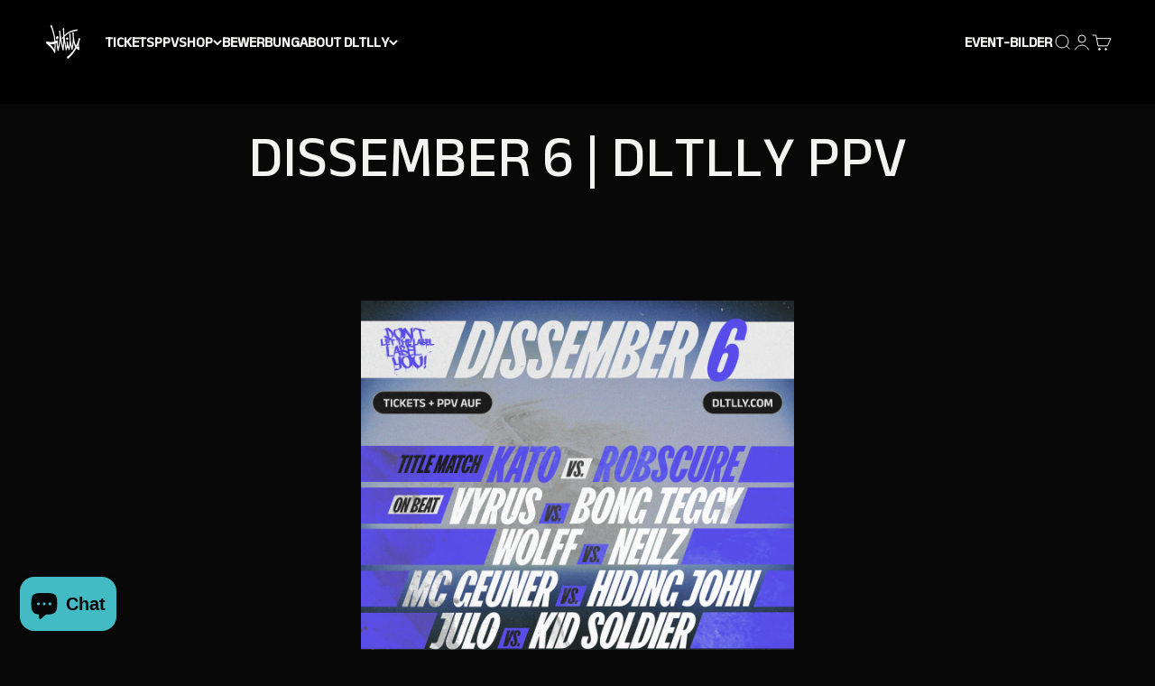

--- FILE ---
content_type: text/html; charset=utf-8
request_url: https://dltlly.com/blogs/ppv/dissember-6-dltlly-ppv
body_size: 83784
content:
<!doctype html>
<html class="no-js" lang="de" dir="ltr">
  <head>
    <!-- Google tag (gtag.js) -->
<script async src="https://www.googletagmanager.com/gtag/js?id=G-L5Q939KR5K"></script>
<script>
  window.dataLayer = window.dataLayer || [];
  function gtag(){dataLayer.push(arguments);}
  gtag('js', new Date());

  gtag('config', 'G-L5Q939KR5K');
</script>
  <meta name="facebook-domain-verification" content="akryt1qxc0y6taooqjz3o6f0wcdp7r" />
    <meta name="facebook-domain-verification" content="xoefzjstac6x4r215zde9jdxihju70" />
  

    

    

    

    


    <meta charset="utf-8">
    <meta name="viewport" content="width=device-width, initial-scale=1.0, height=device-height, minimum-scale=1.0, maximum-scale=1.0">
    <meta name="theme-color" content="#080808">
    <title>DISSEMBER 6 | DLTLLY PPV</title><meta name="description" content="&amp;gt; Hier geht es zum PPV &amp;lt; DLTLLY hat endlich wieder einen Titelträger! Der Gürtel wurde selbstverständlich hart umkämpft, aber nicht nur dort haben wir geballte Action sehen können. Bleib auf dem Laufenden und gönn Dir das PPV mit: KATO vs. ROBSCURE, BONG TEGGY vs. VYRUS, WOLFF vs. NEILZ uvm."><link rel="canonical" href="https://dltlly.com/blogs/ppv/dissember-6-dltlly-ppv"><link rel="shortcut icon" href="//dltlly.com/cdn/shop/files/dltlly_favicon.png?v=1693339058&width=96">
      <link rel="apple-touch-icon" href="//dltlly.com/cdn/shop/files/dltlly_favicon.png?v=1693339058&width=180"><link rel="preconnect" href="https://cdn.shopify.com">
    <link rel="preconnect" href="https://fonts.shopifycdn.com" crossorigin>
    <link rel="dns-prefetch" href="https://productreviews.shopifycdn.com"><link rel="preload" href="//dltlly.com/cdn/fonts/barlow/barlow_n5.a193a1990790eba0cc5cca569d23799830e90f07.woff2" as="font" type="font/woff2" crossorigin><meta property="og:type" content="article">
  <meta property="og:title" content="DISSEMBER 6 | DLTLLY PPV"><meta property="og:image" content="http://dltlly.com/cdn/shop/articles/0312-DLTLLY-DISSEMBER-Lineup-Square.jpg?v=1670110625&width=2048">
  <meta property="og:image:secure_url" content="https://dltlly.com/cdn/shop/articles/0312-DLTLLY-DISSEMBER-Lineup-Square.jpg?v=1670110625&width=2048">
  <meta property="og:image:width" content="1080">
  <meta property="og:image:height" content="1080"><meta property="og:description" content="&amp;gt; Hier geht es zum PPV &amp;lt; DLTLLY hat endlich wieder einen Titelträger! Der Gürtel wurde selbstverständlich hart umkämpft, aber nicht nur dort haben wir geballte Action sehen können. Bleib auf dem Laufenden und gönn Dir das PPV mit: KATO vs. ROBSCURE, BONG TEGGY vs. VYRUS, WOLFF vs. NEILZ uvm."><meta property="og:url" content="https://dltlly.com/blogs/ppv/dissember-6-dltlly-ppv">
<meta property="og:site_name" content="Don&#39;t Let The Label Label You!"><meta name="twitter:card" content="summary"><meta name="twitter:title" content="DISSEMBER 6 | DLTLLY PPV">
  <meta name="twitter:description" content="Wir haben endlich wieder einen Titelträger! Der Gürtel wurde selbstverständlich hart umkämpft, aber nicht nur dort haben wir geballte Action sehen können. Bleib auf dem Laufenden und gönn Dir das PPV mit: KATO vs. ROBSCURE, BONG TEGGY vs. VYRUS, WOLFF vs. NEILZ uvm."><meta name="twitter:image" content="https://dltlly.com/cdn/shop/articles/0312-DLTLLY-DISSEMBER-Lineup-Square.jpg?crop=center&height=1200&v=1670110625&width=1200">
  <meta name="twitter:image:alt" content="DISSEMBER 6 | DLTLLY PPV">
  <script type="application/ld+json">
  {
    "@context": "https://schema.org",
    "@type": "BlogPosting",
    "mainEntityOfPage": "/blogs/ppv/dissember-6-dltlly-ppv",
    "articleSection": "PPV",
    "keywords": "",
    "headline": "DISSEMBER 6 | DLTLLY PPV",
    "description": "Wir haben endlich wieder einen Titelträger! Der Gürtel wurde selbstverständlich hart umkämpft, aber nicht nur dort haben wir geballte Action sehen können. Bleib auf dem...",
    "dateCreated": "2022-12-04T00:36:43",
    "datePublished": "2022-12-04T12:00:39",
    "dateModified": "2023-04-10T23:04:06",
    "image": {
      "@type": "ImageObject",
      "url": "https://dltlly.com/cdn/shop/articles/0312-DLTLLY-DISSEMBER-Lineup-Square.jpg?v=1670110625&width=1024",
      "image": "https://dltlly.com/cdn/shop/articles/0312-DLTLLY-DISSEMBER-Lineup-Square.jpg?v=1670110625&width=1024",
      "name": "DISSEMBER 6 | DLTLLY PPV",
      "width": "1024",
      "height": "1024"
    },
    "author": {
      "@type": "Person",
      "name": "Moritz H.",
      "givenName": "Moritz",
      "familyName": "H."
    },
    "publisher": {
      "@type": "Organization",
      "name": "Don\u0026#39;t Let The Label Label You!"
    },
    "commentCount": 0,
    "comment": []
  }
  </script>



  <script type="application/ld+json">
  {
    "@context": "https://schema.org",
    "@type": "BreadcrumbList",
  "itemListElement": [{
      "@type": "ListItem",
      "position": 1,
      "name": "Home",
      "item": "https://dltlly.com"
    },{
          "@type": "ListItem",
          "position": 2,
          "name": "PPV",
          "item": "https://dltlly.com/blogs/ppv"
        }, {
          "@type": "ListItem",
          "position": 3,
          "name": "PPV",
          "item": "https://dltlly.com/blogs/ppv/dissember-6-dltlly-ppv"
        }]
  }
  </script>

<style>/* Typography (heading) */
  

/* Typography (body) */
  @font-face {
  font-family: Barlow;
  font-weight: 500;
  font-style: normal;
  font-display: fallback;
  src: url("//dltlly.com/cdn/fonts/barlow/barlow_n5.a193a1990790eba0cc5cca569d23799830e90f07.woff2") format("woff2"),
       url("//dltlly.com/cdn/fonts/barlow/barlow_n5.ae31c82169b1dc0715609b8cc6a610b917808358.woff") format("woff");
}

@font-face {
  font-family: Barlow;
  font-weight: 500;
  font-style: italic;
  font-display: fallback;
  src: url("//dltlly.com/cdn/fonts/barlow/barlow_i5.714d58286997b65cd479af615cfa9bb0a117a573.woff2") format("woff2"),
       url("//dltlly.com/cdn/fonts/barlow/barlow_i5.0120f77e6447d3b5df4bbec8ad8c2d029d87fb21.woff") format("woff");
}

@font-face {
  font-family: Barlow;
  font-weight: 700;
  font-style: normal;
  font-display: fallback;
  src: url("//dltlly.com/cdn/fonts/barlow/barlow_n7.691d1d11f150e857dcbc1c10ef03d825bc378d81.woff2") format("woff2"),
       url("//dltlly.com/cdn/fonts/barlow/barlow_n7.4fdbb1cb7da0e2c2f88492243ffa2b4f91924840.woff") format("woff");
}

@font-face {
  font-family: Barlow;
  font-weight: 700;
  font-style: italic;
  font-display: fallback;
  src: url("//dltlly.com/cdn/fonts/barlow/barlow_i7.50e19d6cc2ba5146fa437a5a7443c76d5d730103.woff2") format("woff2"),
       url("//dltlly.com/cdn/fonts/barlow/barlow_i7.47e9f98f1b094d912e6fd631cc3fe93d9f40964f.woff") format("woff");
}

:root {
    /**
     * ---------------------------------------------------------------------
     * SPACING VARIABLES
     *
     * We are using a spacing inspired from frameworks like Tailwind CSS.
     * ---------------------------------------------------------------------
     */
    --spacing-0-5: 0.125rem; /* 2px */
    --spacing-1: 0.25rem; /* 4px */
    --spacing-1-5: 0.375rem; /* 6px */
    --spacing-2: 0.5rem; /* 8px */
    --spacing-2-5: 0.625rem; /* 10px */
    --spacing-3: 0.75rem; /* 12px */
    --spacing-3-5: 0.875rem; /* 14px */
    --spacing-4: 1rem; /* 16px */
    --spacing-4-5: 1.125rem; /* 18px */
    --spacing-5: 1.25rem; /* 20px */
    --spacing-5-5: 1.375rem; /* 22px */
    --spacing-6: 1.5rem; /* 24px */
    --spacing-6-5: 1.625rem; /* 26px */
    --spacing-7: 1.75rem; /* 28px */
    --spacing-7-5: 1.875rem; /* 30px */
    --spacing-8: 2rem; /* 32px */
    --spacing-8-5: 2.125rem; /* 34px */
    --spacing-9: 2.25rem; /* 36px */
    --spacing-9-5: 2.375rem; /* 38px */
    --spacing-10: 2.5rem; /* 40px */
    --spacing-11: 2.75rem; /* 44px */
    --spacing-12: 3rem; /* 48px */
    --spacing-14: 3.5rem; /* 56px */
    --spacing-16: 4rem; /* 64px */
    --spacing-18: 4.5rem; /* 72px */
    --spacing-20: 5rem; /* 80px */
    --spacing-24: 6rem; /* 96px */
    --spacing-28: 7rem; /* 112px */
    --spacing-32: 8rem; /* 128px */
    --spacing-36: 9rem; /* 144px */
    --spacing-40: 10rem; /* 160px */
    --spacing-44: 11rem; /* 176px */
    --spacing-48: 12rem; /* 192px */
    --spacing-52: 13rem; /* 208px */
    --spacing-56: 14rem; /* 224px */
    --spacing-60: 15rem; /* 240px */
    --spacing-64: 16rem; /* 256px */
    --spacing-72: 18rem; /* 288px */
    --spacing-80: 20rem; /* 320px */
    --spacing-96: 24rem; /* 384px */

    /* Container */
    --container-max-width: 1400px;
    --container-narrow-max-width: 1150px;
    --container-gutter: var(--spacing-5);
    --section-outer-spacing-block: var(--spacing-8);
    --section-inner-max-spacing-block: var(--spacing-8);
    --section-inner-spacing-inline: var(--container-gutter);
    --section-stack-spacing-block: var(--spacing-8);

    /* Grid gutter */
    --grid-gutter: var(--spacing-5);

    /* Product list settings */
    --product-list-row-gap: var(--spacing-8);
    --product-list-column-gap: var(--grid-gutter);

    /* Form settings */
    --input-gap: var(--spacing-2);
    --input-height: 2.625rem;
    --input-padding-inline: var(--spacing-4);

    /* Other sizes */
    --sticky-area-height: calc(var(--sticky-announcement-bar-enabled, 0) * var(--announcement-bar-height, 0px) + var(--sticky-header-enabled, 0) * var(--header-height, 0px));

    /* RTL support */
    --transform-logical-flip: 1;
    --transform-origin-start: left;
    --transform-origin-end: right;

    /**
     * ---------------------------------------------------------------------
     * TYPOGRAPHY
     * ---------------------------------------------------------------------
     */

    /* Font properties */
    --heading-font-family: "system_ui", -apple-system, 'Segoe UI', Roboto, 'Helvetica Neue', 'Noto Sans', 'Liberation Sans', Arial, sans-serif, 'Apple Color Emoji', 'Segoe UI Emoji', 'Segoe UI Symbol', 'Noto Color Emoji';
    --heading-font-weight: 400;
    --heading-font-style: normal;
    --heading-text-transform: normal;
    --heading-letter-spacing: -0.02em;
    --text-font-family: Barlow, sans-serif;
    --text-font-weight: 500;
    --text-font-style: normal;
    --text-letter-spacing: 0.0em;

    /* Font sizes */
    --text-h0: 3rem;
    --text-h1: 2.5rem;
    --text-h2: 2rem;
    --text-h3: 1.5rem;
    --text-h4: 1.375rem;
    --text-h5: 1.125rem;
    --text-h6: 1rem;
    --text-xs: 0.6875rem;
    --text-sm: 0.75rem;
    --text-base: 0.875rem;
    --text-lg: 1.125rem;

    /**
     * ---------------------------------------------------------------------
     * COLORS
     * ---------------------------------------------------------------------
     */

    /* Color settings */--accent: 251 91 40;
    --text-primary: 243 243 242;
    --background-primary: 8 8 8;
    --dialog-background: 8 8 8;
    --border-color: var(--text-color, var(--text-primary)) / 0.12;

    /* Button colors */
    --button-background-primary: 251 91 40;
    --button-text-primary: 8 8 8;
    --button-background-secondary: 67 187 196;
    --button-text-secondary: 8 8 8;

    /* Status colors */
    --success-background: 224 244 232;
    --success-text: 0 163 65;
    --warning-background: 255 252 232;
    --warning-text: 255 227 65;
    --error-background: 254 231 231;
    --error-text: 248 58 58;

    /* Product colors */
    --on-sale-text: 67 187 196;
    --on-sale-badge-background: 67 187 196;
    --on-sale-badge-text: 0 0 0;
    --sold-out-badge-background: 182 0 0;
    --sold-out-badge-text: 255 255 255;
    --primary-badge-background: 251 91 40;
    --primary-badge-text: 255 255 255;
    --star-color: 255 227 65;
    --product-card-background: 243 243 242;
    --product-card-text: 8 8 8;

    /* Header colors */
    --header-background: 8 8 8;
    --header-text: 243 243 242;

    /* Footer colors */
    --footer-background: 36 36 36;
    --footer-text: 243 243 242;

    /* Rounded variables (used for border radius) */
    --rounded-xs: 0.0rem;
    --rounded-sm: 0.0rem;
    --rounded: 0.0rem;
    --rounded-lg: 0.0rem;
    --rounded-full: 9999px;

    --rounded-button: 0.0rem;
    --rounded-input: 0.0rem;

    /* Box shadow */
    --shadow-sm: 0 2px 8px rgb(var(--text-primary) / 0.05);
    --shadow: 0 5px 15px rgb(var(--text-primary) / 0.05);
    --shadow-md: 0 5px 30px rgb(var(--text-primary) / 0.05);
    --shadow-block: 0px 18px 10px rgb(var(--text-primary) / 0.05);

    /**
     * ---------------------------------------------------------------------
     * OTHER
     * ---------------------------------------------------------------------
     */

    --cursor-close-svg-url: url(//dltlly.com/cdn/shop/t/33/assets/cursor-close.svg?v=147174565022153725511765101436);
    --cursor-zoom-in-svg-url: url(//dltlly.com/cdn/shop/t/33/assets/cursor-zoom-in.svg?v=154953035094101115921765101435);
    --cursor-zoom-out-svg-url: url(//dltlly.com/cdn/shop/t/33/assets/cursor-zoom-out.svg?v=16155520337305705181765101435);
    --checkmark-svg-url: url(//dltlly.com/cdn/shop/t/33/assets/checkmark.svg?v=50507315165943638081765101436);
  }

  [dir="rtl"]:root {
    /* RTL support */
    --transform-logical-flip: -1;
    --transform-origin-start: right;
    --transform-origin-end: left;
  }

  @media screen and (min-width: 700px) {
    :root {
      /* Typography (font size) */
      --text-h0: 4rem;
      --text-h1: 3rem;
      --text-h2: 2.5rem;
      --text-h3: 2rem;
      --text-h4: 1.625rem;
      --text-h5: 1.25rem;
      --text-h6: 1.125rem;

      --text-xs: 0.75rem;
      --text-sm: 0.875rem;
      --text-base: 1.0rem;
      --text-lg: 1.25rem;

      /* Spacing */
      --container-gutter: 2rem;
      --section-outer-spacing-block: var(--spacing-12);
      --section-inner-max-spacing-block: var(--spacing-10);
      --section-inner-spacing-inline: var(--spacing-10);
      --section-stack-spacing-block: var(--spacing-10);

      /* Grid gutter */
      --grid-gutter: var(--spacing-6);

      /* Product list settings */
      --product-list-row-gap: var(--spacing-12);

      /* Form settings */
      --input-gap: 1rem;
      --input-height: 3.125rem;
      --input-padding-inline: var(--spacing-5);
    }
  }

  @media screen and (min-width: 1000px) {
    :root {
      /* Spacing settings */
      --container-gutter: var(--spacing-12);
      --section-outer-spacing-block: var(--spacing-14);
      --section-inner-max-spacing-block: var(--spacing-12);
      --section-inner-spacing-inline: var(--spacing-14);
      --section-stack-spacing-block: var(--spacing-10);
    }
  }

  @media screen and (min-width: 1150px) {
    :root {
      /* Spacing settings */
      --container-gutter: var(--spacing-12);
      --section-outer-spacing-block: var(--spacing-14);
      --section-inner-max-spacing-block: var(--spacing-12);
      --section-inner-spacing-inline: var(--spacing-14);
      --section-stack-spacing-block: var(--spacing-12);
    }
  }

  @media screen and (min-width: 1400px) {
    :root {
      /* Typography (font size) */
      --text-h0: 5rem;
      --text-h1: 3.75rem;
      --text-h2: 3rem;
      --text-h3: 2.25rem;
      --text-h4: 2rem;
      --text-h5: 1.5rem;
      --text-h6: 1.25rem;

      --section-outer-spacing-block: var(--spacing-16);
      --section-inner-max-spacing-block: var(--spacing-14);
      --section-inner-spacing-inline: var(--spacing-16);
    }
  }

  @media screen and (min-width: 1600px) {
    :root {
      --section-outer-spacing-block: var(--spacing-16);
      --section-inner-max-spacing-block: var(--spacing-16);
      --section-inner-spacing-inline: var(--spacing-18);
    }
  }

  /**
   * ---------------------------------------------------------------------
   * LIQUID DEPENDANT CSS
   *
   * Our main CSS is Liquid free, but some very specific features depend on
   * theme settings, so we have them here
   * ---------------------------------------------------------------------
   */@media screen and (pointer: fine) {
        .button:not([disabled]):hover, .btn:not([disabled]):hover, .shopify-payment-button__button--unbranded:not([disabled]):hover {
          --button-background-opacity: 0.85;
        }

        .button--subdued:not([disabled]):hover {
          --button-background: var(--text-color) / .05 !important;
        }
      }</style><script>
  document.documentElement.classList.replace('no-js', 'js');

  // This allows to expose several variables to the global scope, to be used in scripts
  window.themeVariables = {
    settings: {
      showPageTransition: true,
      headingApparition: "split_fade",
      pageType: "article",
      moneyFormat: "{{amount_with_comma_separator}} €",
      moneyWithCurrencyFormat: "{{amount_with_comma_separator}} EUR",
      currencyCodeEnabled: false,
      cartType: "page",
      showDiscount: true,
      discountMode: "saving"
    },

    strings: {
      accessibilityClose: "Schließen",
      accessibilityNext: "Vor",
      accessibilityPrevious: "Zurück",
      addToCartButton: "In den Warenkorb",
      soldOutButton: "Ausverkauft",
      preOrderButton: "Vorbestellen",
      unavailableButton: "Nicht verfügbar",
      closeGallery: "Galerie schließen",
      zoomGallery: "Bild vergrößern",
      errorGallery: "Bild kann nicht geladen werden",
      soldOutBadge: "Ausverkauft",
      discountBadge: "Spare @@",
      sku: "SKU:",
      searchNoResults: "Keine Treffer",
      addOrderNote: "Bestellhinweis hinzufügen",
      editOrderNote: "Bestellhinweis bearbeiten",
      shippingEstimatorNoResults: "Tut uns leid, aber wir verschicken leider nicht an deine Adresse.",
      shippingEstimatorOneResult: "Für deine Adresse gibt es einen Versandtarif:",
      shippingEstimatorMultipleResults: "Für deine Adresse gibt es mehrere Versandtarife:",
      shippingEstimatorError: "Beim Berechnen der Versandkosten ist ein Fehler aufgetreten:"
    },

    breakpoints: {
      'sm': 'screen and (min-width: 700px)',
      'md': 'screen and (min-width: 1000px)',
      'lg': 'screen and (min-width: 1150px)',
      'xl': 'screen and (min-width: 1400px)',

      'sm-max': 'screen and (max-width: 699px)',
      'md-max': 'screen and (max-width: 999px)',
      'lg-max': 'screen and (max-width: 1149px)',
      'xl-max': 'screen and (max-width: 1399px)'
    }
  };window.addEventListener('DOMContentLoaded', () => {
      const isReloaded = (window.performance.navigation && window.performance.navigation.type === 1) || window.performance.getEntriesByType('navigation').map((nav) => nav.type).includes('reload');

      if ('animate' in document.documentElement && window.matchMedia('(prefers-reduced-motion: no-preference)').matches && document.referrer.includes(location.host) && !isReloaded) {
        document.body.animate({opacity: [0, 1]}, {duration: 115, fill: 'forwards'});
      }
    });

    window.addEventListener('pageshow', (event) => {
      document.body.classList.remove('page-transition');

      if (event.persisted) {
        document.body.animate({opacity: [0, 1]}, {duration: 0, fill: 'forwards'});
      }
    });// For detecting native share
  document.documentElement.classList.add(`native-share--${navigator.share ? 'enabled' : 'disabled'}`);</script><script type="module" src="//dltlly.com/cdn/shop/t/33/assets/vendor.min.js?v=101728284033374364961765101421"></script>
    <script type="module" src="//dltlly.com/cdn/shop/t/33/assets/theme.js?v=41553524649312396261765101436"></script>
    <script type="module" src="//dltlly.com/cdn/shop/t/33/assets/sections.js?v=15759769730433004851765102123"></script>
    <script>window.performance && window.performance.mark && window.performance.mark('shopify.content_for_header.start');</script><meta name="google-site-verification" content="jVTVt6LTKMiuAUflGA6NnE3l5TgTLYWDQ7x_GTUnqQM">
<meta name="google-site-verification" content="PU4VjRpk9AuVQ6esn9A_q5PyKRpGx93YIiQ9QLPX6vc">
<meta name="facebook-domain-verification" content="twn5f3hfnbtld8wawkp5132q9ts4hq">
<meta name="facebook-domain-verification" content="r6zqe7c5e4iwsqfbuwpda1gd6u46rf">
<meta name="facebook-domain-verification" content="twn5f3hfnbtld8wawkp5132q9ts4hq">
<meta name="google-site-verification" content="cubvL6QcB6gb9QVO4W8OLl17v0c1GI28NMBdz_RKbp8">
<meta name="google-site-verification" content="32DNNIzMZci_gBl7s9JQgfPleb2Rg_A-hlpTV_3WYDc">
<meta id="shopify-digital-wallet" name="shopify-digital-wallet" content="/50408161445/digital_wallets/dialog">
<meta name="shopify-checkout-api-token" content="bd5332834f38968be86a197ee290ceab">
<meta id="in-context-paypal-metadata" data-shop-id="50408161445" data-venmo-supported="false" data-environment="production" data-locale="de_DE" data-paypal-v4="true" data-currency="EUR">
<link rel="alternate" type="application/atom+xml" title="Feed" href="/blogs/ppv.atom" />
<script async="async" src="/checkouts/internal/preloads.js?locale=de-DE"></script>
<link rel="preconnect" href="https://shop.app" crossorigin="anonymous">
<script async="async" src="https://shop.app/checkouts/internal/preloads.js?locale=de-DE&shop_id=50408161445" crossorigin="anonymous"></script>
<script id="apple-pay-shop-capabilities" type="application/json">{"shopId":50408161445,"countryCode":"DE","currencyCode":"EUR","merchantCapabilities":["supports3DS"],"merchantId":"gid:\/\/shopify\/Shop\/50408161445","merchantName":"Don't Let The Label Label You!","requiredBillingContactFields":["postalAddress","email"],"requiredShippingContactFields":["postalAddress","email"],"shippingType":"shipping","supportedNetworks":["visa","maestro","masterCard","amex"],"total":{"type":"pending","label":"Don't Let The Label Label You!","amount":"1.00"},"shopifyPaymentsEnabled":true,"supportsSubscriptions":true}</script>
<script id="shopify-features" type="application/json">{"accessToken":"bd5332834f38968be86a197ee290ceab","betas":["rich-media-storefront-analytics"],"domain":"dltlly.com","predictiveSearch":true,"shopId":50408161445,"locale":"de"}</script>
<script>var Shopify = Shopify || {};
Shopify.shop = "dltlly-shop.myshopify.com";
Shopify.locale = "de";
Shopify.currency = {"active":"EUR","rate":"1.0"};
Shopify.country = "DE";
Shopify.theme = {"name":"Kopie von Impact MAIN w\/ Legal Adjustments","id":184198430985,"schema_name":"Impact","schema_version":"4.3.3","theme_store_id":1190,"role":"main"};
Shopify.theme.handle = "null";
Shopify.theme.style = {"id":null,"handle":null};
Shopify.cdnHost = "dltlly.com/cdn";
Shopify.routes = Shopify.routes || {};
Shopify.routes.root = "/";</script>
<script type="module">!function(o){(o.Shopify=o.Shopify||{}).modules=!0}(window);</script>
<script>!function(o){function n(){var o=[];function n(){o.push(Array.prototype.slice.apply(arguments))}return n.q=o,n}var t=o.Shopify=o.Shopify||{};t.loadFeatures=n(),t.autoloadFeatures=n()}(window);</script>
<script>
  window.ShopifyPay = window.ShopifyPay || {};
  window.ShopifyPay.apiHost = "shop.app\/pay";
  window.ShopifyPay.redirectState = null;
</script>
<script id="shop-js-analytics" type="application/json">{"pageType":"article"}</script>
<script defer="defer" async type="module" src="//dltlly.com/cdn/shopifycloud/shop-js/modules/v2/client.init-shop-cart-sync_kxAhZfSm.de.esm.js"></script>
<script defer="defer" async type="module" src="//dltlly.com/cdn/shopifycloud/shop-js/modules/v2/chunk.common_5BMd6ono.esm.js"></script>
<script type="module">
  await import("//dltlly.com/cdn/shopifycloud/shop-js/modules/v2/client.init-shop-cart-sync_kxAhZfSm.de.esm.js");
await import("//dltlly.com/cdn/shopifycloud/shop-js/modules/v2/chunk.common_5BMd6ono.esm.js");

  window.Shopify.SignInWithShop?.initShopCartSync?.({"fedCMEnabled":true,"windoidEnabled":true});

</script>
<script>
  window.Shopify = window.Shopify || {};
  if (!window.Shopify.featureAssets) window.Shopify.featureAssets = {};
  window.Shopify.featureAssets['shop-js'] = {"shop-cart-sync":["modules/v2/client.shop-cart-sync_81xuAXRO.de.esm.js","modules/v2/chunk.common_5BMd6ono.esm.js"],"init-fed-cm":["modules/v2/client.init-fed-cm_B2l2C8gd.de.esm.js","modules/v2/chunk.common_5BMd6ono.esm.js"],"shop-button":["modules/v2/client.shop-button_DteRmTIv.de.esm.js","modules/v2/chunk.common_5BMd6ono.esm.js"],"init-windoid":["modules/v2/client.init-windoid_BrVTPDHy.de.esm.js","modules/v2/chunk.common_5BMd6ono.esm.js"],"shop-cash-offers":["modules/v2/client.shop-cash-offers_uZhaqfcC.de.esm.js","modules/v2/chunk.common_5BMd6ono.esm.js","modules/v2/chunk.modal_DhTZgVSk.esm.js"],"shop-toast-manager":["modules/v2/client.shop-toast-manager_lTRStNPf.de.esm.js","modules/v2/chunk.common_5BMd6ono.esm.js"],"init-shop-email-lookup-coordinator":["modules/v2/client.init-shop-email-lookup-coordinator_BhyMm2Vh.de.esm.js","modules/v2/chunk.common_5BMd6ono.esm.js"],"pay-button":["modules/v2/client.pay-button_uIj7-e2V.de.esm.js","modules/v2/chunk.common_5BMd6ono.esm.js"],"avatar":["modules/v2/client.avatar_BTnouDA3.de.esm.js"],"init-shop-cart-sync":["modules/v2/client.init-shop-cart-sync_kxAhZfSm.de.esm.js","modules/v2/chunk.common_5BMd6ono.esm.js"],"shop-login-button":["modules/v2/client.shop-login-button_hqVUT9QF.de.esm.js","modules/v2/chunk.common_5BMd6ono.esm.js","modules/v2/chunk.modal_DhTZgVSk.esm.js"],"init-customer-accounts-sign-up":["modules/v2/client.init-customer-accounts-sign-up_0Oyvgx7Z.de.esm.js","modules/v2/client.shop-login-button_hqVUT9QF.de.esm.js","modules/v2/chunk.common_5BMd6ono.esm.js","modules/v2/chunk.modal_DhTZgVSk.esm.js"],"init-shop-for-new-customer-accounts":["modules/v2/client.init-shop-for-new-customer-accounts_DojLPa1w.de.esm.js","modules/v2/client.shop-login-button_hqVUT9QF.de.esm.js","modules/v2/chunk.common_5BMd6ono.esm.js","modules/v2/chunk.modal_DhTZgVSk.esm.js"],"init-customer-accounts":["modules/v2/client.init-customer-accounts_DWlFj6gc.de.esm.js","modules/v2/client.shop-login-button_hqVUT9QF.de.esm.js","modules/v2/chunk.common_5BMd6ono.esm.js","modules/v2/chunk.modal_DhTZgVSk.esm.js"],"shop-follow-button":["modules/v2/client.shop-follow-button_BEIcZOGj.de.esm.js","modules/v2/chunk.common_5BMd6ono.esm.js","modules/v2/chunk.modal_DhTZgVSk.esm.js"],"lead-capture":["modules/v2/client.lead-capture_BSpzCmmh.de.esm.js","modules/v2/chunk.common_5BMd6ono.esm.js","modules/v2/chunk.modal_DhTZgVSk.esm.js"],"checkout-modal":["modules/v2/client.checkout-modal_8HiTfxyj.de.esm.js","modules/v2/chunk.common_5BMd6ono.esm.js","modules/v2/chunk.modal_DhTZgVSk.esm.js"],"shop-login":["modules/v2/client.shop-login_Fe0VhLV0.de.esm.js","modules/v2/chunk.common_5BMd6ono.esm.js","modules/v2/chunk.modal_DhTZgVSk.esm.js"],"payment-terms":["modules/v2/client.payment-terms_C8PkVPzh.de.esm.js","modules/v2/chunk.common_5BMd6ono.esm.js","modules/v2/chunk.modal_DhTZgVSk.esm.js"]};
</script>
<script>(function() {
  var isLoaded = false;
  function asyncLoad() {
    if (isLoaded) return;
    isLoaded = true;
    var urls = ["https:\/\/chimpstatic.com\/mcjs-connected\/js\/users\/327ae4bfcfbdbbdaf015bd76d\/88c92f9fae798c02ab7d9961e.js?shop=dltlly-shop.myshopify.com","https:\/\/www.improvedcontactform.com\/icf.js?shop=dltlly-shop.myshopify.com","https:\/\/cdn.nfcube.com\/instafeed-6e9419d02a4d38483b13052338818e67.js?shop=dltlly-shop.myshopify.com","https:\/\/cdn.robinpro.gallery\/js\/client.js?v=5ad0431\u0026shop=dltlly-shop.myshopify.com"];
    for (var i = 0; i < urls.length; i++) {
      var s = document.createElement('script');
      s.type = 'text/javascript';
      s.async = true;
      s.src = urls[i];
      var x = document.getElementsByTagName('script')[0];
      x.parentNode.insertBefore(s, x);
    }
  };
  if(window.attachEvent) {
    window.attachEvent('onload', asyncLoad);
  } else {
    window.addEventListener('load', asyncLoad, false);
  }
})();</script>
<script id="__st">var __st={"a":50408161445,"offset":3600,"reqid":"332e77c9-198a-4733-9822-aed16e7ae268-1769026964","pageurl":"dltlly.com\/blogs\/ppv\/dissember-6-dltlly-ppv","s":"articles-604720234761","u":"79135fb1d972","p":"article","rtyp":"article","rid":604720234761};</script>
<script>window.ShopifyPaypalV4VisibilityTracking = true;</script>
<script id="captcha-bootstrap">!function(){'use strict';const t='contact',e='account',n='new_comment',o=[[t,t],['blogs',n],['comments',n],[t,'customer']],c=[[e,'customer_login'],[e,'guest_login'],[e,'recover_customer_password'],[e,'create_customer']],r=t=>t.map((([t,e])=>`form[action*='/${t}']:not([data-nocaptcha='true']) input[name='form_type'][value='${e}']`)).join(','),a=t=>()=>t?[...document.querySelectorAll(t)].map((t=>t.form)):[];function s(){const t=[...o],e=r(t);return a(e)}const i='password',u='form_key',d=['recaptcha-v3-token','g-recaptcha-response','h-captcha-response',i],f=()=>{try{return window.sessionStorage}catch{return}},m='__shopify_v',_=t=>t.elements[u];function p(t,e,n=!1){try{const o=window.sessionStorage,c=JSON.parse(o.getItem(e)),{data:r}=function(t){const{data:e,action:n}=t;return t[m]||n?{data:e,action:n}:{data:t,action:n}}(c);for(const[e,n]of Object.entries(r))t.elements[e]&&(t.elements[e].value=n);n&&o.removeItem(e)}catch(o){console.error('form repopulation failed',{error:o})}}const l='form_type',E='cptcha';function T(t){t.dataset[E]=!0}const w=window,h=w.document,L='Shopify',v='ce_forms',y='captcha';let A=!1;((t,e)=>{const n=(g='f06e6c50-85a8-45c8-87d0-21a2b65856fe',I='https://cdn.shopify.com/shopifycloud/storefront-forms-hcaptcha/ce_storefront_forms_captcha_hcaptcha.v1.5.2.iife.js',D={infoText:'Durch hCaptcha geschützt',privacyText:'Datenschutz',termsText:'Allgemeine Geschäftsbedingungen'},(t,e,n)=>{const o=w[L][v],c=o.bindForm;if(c)return c(t,g,e,D).then(n);var r;o.q.push([[t,g,e,D],n]),r=I,A||(h.body.append(Object.assign(h.createElement('script'),{id:'captcha-provider',async:!0,src:r})),A=!0)});var g,I,D;w[L]=w[L]||{},w[L][v]=w[L][v]||{},w[L][v].q=[],w[L][y]=w[L][y]||{},w[L][y].protect=function(t,e){n(t,void 0,e),T(t)},Object.freeze(w[L][y]),function(t,e,n,w,h,L){const[v,y,A,g]=function(t,e,n){const i=e?o:[],u=t?c:[],d=[...i,...u],f=r(d),m=r(i),_=r(d.filter((([t,e])=>n.includes(e))));return[a(f),a(m),a(_),s()]}(w,h,L),I=t=>{const e=t.target;return e instanceof HTMLFormElement?e:e&&e.form},D=t=>v().includes(t);t.addEventListener('submit',(t=>{const e=I(t);if(!e)return;const n=D(e)&&!e.dataset.hcaptchaBound&&!e.dataset.recaptchaBound,o=_(e),c=g().includes(e)&&(!o||!o.value);(n||c)&&t.preventDefault(),c&&!n&&(function(t){try{if(!f())return;!function(t){const e=f();if(!e)return;const n=_(t);if(!n)return;const o=n.value;o&&e.removeItem(o)}(t);const e=Array.from(Array(32),(()=>Math.random().toString(36)[2])).join('');!function(t,e){_(t)||t.append(Object.assign(document.createElement('input'),{type:'hidden',name:u})),t.elements[u].value=e}(t,e),function(t,e){const n=f();if(!n)return;const o=[...t.querySelectorAll(`input[type='${i}']`)].map((({name:t})=>t)),c=[...d,...o],r={};for(const[a,s]of new FormData(t).entries())c.includes(a)||(r[a]=s);n.setItem(e,JSON.stringify({[m]:1,action:t.action,data:r}))}(t,e)}catch(e){console.error('failed to persist form',e)}}(e),e.submit())}));const S=(t,e)=>{t&&!t.dataset[E]&&(n(t,e.some((e=>e===t))),T(t))};for(const o of['focusin','change'])t.addEventListener(o,(t=>{const e=I(t);D(e)&&S(e,y())}));const B=e.get('form_key'),M=e.get(l),P=B&&M;t.addEventListener('DOMContentLoaded',(()=>{const t=y();if(P)for(const e of t)e.elements[l].value===M&&p(e,B);[...new Set([...A(),...v().filter((t=>'true'===t.dataset.shopifyCaptcha))])].forEach((e=>S(e,t)))}))}(h,new URLSearchParams(w.location.search),n,t,e,['guest_login'])})(!0,!0)}();</script>
<script integrity="sha256-4kQ18oKyAcykRKYeNunJcIwy7WH5gtpwJnB7kiuLZ1E=" data-source-attribution="shopify.loadfeatures" defer="defer" src="//dltlly.com/cdn/shopifycloud/storefront/assets/storefront/load_feature-a0a9edcb.js" crossorigin="anonymous"></script>
<script crossorigin="anonymous" defer="defer" src="//dltlly.com/cdn/shopifycloud/storefront/assets/shopify_pay/storefront-65b4c6d7.js?v=20250812"></script>
<script data-source-attribution="shopify.dynamic_checkout.dynamic.init">var Shopify=Shopify||{};Shopify.PaymentButton=Shopify.PaymentButton||{isStorefrontPortableWallets:!0,init:function(){window.Shopify.PaymentButton.init=function(){};var t=document.createElement("script");t.src="https://dltlly.com/cdn/shopifycloud/portable-wallets/latest/portable-wallets.de.js",t.type="module",document.head.appendChild(t)}};
</script>
<script data-source-attribution="shopify.dynamic_checkout.buyer_consent">
  function portableWalletsHideBuyerConsent(e){var t=document.getElementById("shopify-buyer-consent"),n=document.getElementById("shopify-subscription-policy-button");t&&n&&(t.classList.add("hidden"),t.setAttribute("aria-hidden","true"),n.removeEventListener("click",e))}function portableWalletsShowBuyerConsent(e){var t=document.getElementById("shopify-buyer-consent"),n=document.getElementById("shopify-subscription-policy-button");t&&n&&(t.classList.remove("hidden"),t.removeAttribute("aria-hidden"),n.addEventListener("click",e))}window.Shopify?.PaymentButton&&(window.Shopify.PaymentButton.hideBuyerConsent=portableWalletsHideBuyerConsent,window.Shopify.PaymentButton.showBuyerConsent=portableWalletsShowBuyerConsent);
</script>
<script data-source-attribution="shopify.dynamic_checkout.cart.bootstrap">document.addEventListener("DOMContentLoaded",(function(){function t(){return document.querySelector("shopify-accelerated-checkout-cart, shopify-accelerated-checkout")}if(t())Shopify.PaymentButton.init();else{new MutationObserver((function(e,n){t()&&(Shopify.PaymentButton.init(),n.disconnect())})).observe(document.body,{childList:!0,subtree:!0})}}));
</script>
<link id="shopify-accelerated-checkout-styles" rel="stylesheet" media="screen" href="https://dltlly.com/cdn/shopifycloud/portable-wallets/latest/accelerated-checkout-backwards-compat.css" crossorigin="anonymous">
<style id="shopify-accelerated-checkout-cart">
        #shopify-buyer-consent {
  margin-top: 1em;
  display: inline-block;
  width: 100%;
}

#shopify-buyer-consent.hidden {
  display: none;
}

#shopify-subscription-policy-button {
  background: none;
  border: none;
  padding: 0;
  text-decoration: underline;
  font-size: inherit;
  cursor: pointer;
}

#shopify-subscription-policy-button::before {
  box-shadow: none;
}

      </style>

<script>window.performance && window.performance.mark && window.performance.mark('shopify.content_for_header.end');</script>
<link href="//dltlly.com/cdn/shop/t/33/assets/theme.css?v=49110926771264615491765101418" rel="stylesheet" type="text/css" media="all" /><!-- BEGIN app block: shopify://apps/complianz-gdpr-cookie-consent/blocks/bc-block/e49729f0-d37d-4e24-ac65-e0e2f472ac27 -->

    
    
<link id='complianz-css' rel="stylesheet" href=https://cdn.shopify.com/extensions/019be05e-f673-7a8f-bd4e-ed0da9930f96/gdpr-legal-cookie-75/assets/complainz.css media="print" onload="this.media='all'">
    <style>
        #Compliance-iframe.Compliance-iframe-branded > div.purposes-header,
        #Compliance-iframe.Compliance-iframe-branded > div.cmplc-cmp-header,
        #purposes-container > div.purposes-header,
        #Compliance-cs-banner .Compliance-cs-brand {
            background-color: #ffffff !important;
            color: #000000!important;
        }
        #Compliance-iframe.Compliance-iframe-branded .purposes-header .cmplc-btn-cp ,
        #Compliance-iframe.Compliance-iframe-branded .purposes-header .cmplc-btn-cp:hover,
        #Compliance-iframe.Compliance-iframe-branded .purposes-header .cmplc-btn-back:hover  {
            background-color: #ffffff !important;
            opacity: 1 !important;
        }
        #Compliance-cs-banner .cmplc-toggle .cmplc-toggle-label {
            color: #ffffff!important;
        }
        #Compliance-iframe.Compliance-iframe-branded .purposes-header .cmplc-btn-cp:hover,
        #Compliance-iframe.Compliance-iframe-branded .purposes-header .cmplc-btn-back:hover {
            background-color: #000000!important;
            color: #ffffff!important;
        }
        #Compliance-cs-banner #Compliance-cs-title {
            font-size: 14px !important;
        }
        #Compliance-cs-banner .Compliance-cs-content,
        #Compliance-cs-title,
        .cmplc-toggle-checkbox.granular-control-checkbox span {
            background-color: #ffffff !important;
            color: #000000 !important;
            font-size: 14px !important;
        }
        #Compliance-cs-banner .Compliance-cs-close-btn {
            font-size: 14px !important;
            background-color: #ffffff !important;
        }
        #Compliance-cs-banner .Compliance-cs-opt-group {
            color: #ffffff !important;
        }
        #Compliance-cs-banner .Compliance-cs-opt-group button,
        .Compliance-alert button.Compliance-button-cancel {
            background-color: #FB5B28!important;
            color: #ffffff!important;
        }
        #Compliance-cs-banner .Compliance-cs-opt-group button.Compliance-cs-accept-btn,
        #Compliance-cs-banner .Compliance-cs-opt-group button.Compliance-cs-btn-primary,
        .Compliance-alert button.Compliance-button-confirm {
            background-color: #FB5B28 !important;
            color: #ffffff !important;
        }
        #Compliance-cs-banner .Compliance-cs-opt-group button.Compliance-cs-reject-btn {
            background-color: #FB5B28!important;
            color: #ffffff!important;
        }

        #Compliance-cs-banner .Compliance-banner-content button {
            cursor: pointer !important;
            color: currentColor !important;
            text-decoration: underline !important;
            border: none !important;
            background-color: transparent !important;
            font-size: 100% !important;
            padding: 0 !important;
        }

        #Compliance-cs-banner .Compliance-cs-opt-group button {
            border-radius: 4px !important;
            padding-block: 10px !important;
        }
        @media (min-width: 640px) {
            #Compliance-cs-banner.Compliance-cs-default-floating:not(.Compliance-cs-top):not(.Compliance-cs-center) .Compliance-cs-container, #Compliance-cs-banner.Compliance-cs-default-floating:not(.Compliance-cs-bottom):not(.Compliance-cs-center) .Compliance-cs-container, #Compliance-cs-banner.Compliance-cs-default-floating.Compliance-cs-center:not(.Compliance-cs-top):not(.Compliance-cs-bottom) .Compliance-cs-container {
                width: 560px !important;
            }
            #Compliance-cs-banner.Compliance-cs-default-floating:not(.Compliance-cs-top):not(.Compliance-cs-center) .Compliance-cs-opt-group, #Compliance-cs-banner.Compliance-cs-default-floating:not(.Compliance-cs-bottom):not(.Compliance-cs-center) .Compliance-cs-opt-group, #Compliance-cs-banner.Compliance-cs-default-floating.Compliance-cs-center:not(.Compliance-cs-top):not(.Compliance-cs-bottom) .Compliance-cs-opt-group {
                flex-direction: row !important;
            }
            #Compliance-cs-banner .Compliance-cs-opt-group button:not(:last-of-type),
            #Compliance-cs-banner .Compliance-cs-opt-group button {
                margin-right: 4px !important;
            }
            #Compliance-cs-banner .Compliance-cs-container .Compliance-cs-brand {
                position: absolute !important;
                inset-block-start: 6px;
            }
        }
        #Compliance-cs-banner.Compliance-cs-default-floating:not(.Compliance-cs-top):not(.Compliance-cs-center) .Compliance-cs-opt-group > div, #Compliance-cs-banner.Compliance-cs-default-floating:not(.Compliance-cs-bottom):not(.Compliance-cs-center) .Compliance-cs-opt-group > div, #Compliance-cs-banner.Compliance-cs-default-floating.Compliance-cs-center:not(.Compliance-cs-top):not(.Compliance-cs-bottom) .Compliance-cs-opt-group > div {
            flex-direction: row-reverse;
            width: 100% !important;
        }

        .Compliance-cs-brand-badge-outer, .Compliance-cs-brand-badge, #Compliance-cs-banner.Compliance-cs-default-floating.Compliance-cs-bottom .Compliance-cs-brand-badge-outer,
        #Compliance-cs-banner.Compliance-cs-default.Compliance-cs-bottom .Compliance-cs-brand-badge-outer,
        #Compliance-cs-banner.Compliance-cs-default:not(.Compliance-cs-left) .Compliance-cs-brand-badge-outer,
        #Compliance-cs-banner.Compliance-cs-default-floating:not(.Compliance-cs-left) .Compliance-cs-brand-badge-outer {
            display: none !important
        }

        #Compliance-cs-banner:not(.Compliance-cs-top):not(.Compliance-cs-bottom) .Compliance-cs-container.Compliance-cs-themed {
            flex-direction: row !important;
        }

        #Compliance-cs-banner #Compliance-cs-title,
        #Compliance-cs-banner #Compliance-cs-custom-title {
            justify-self: center !important;
            font-size: 14px !important;
            font-family: -apple-system,sans-serif !important;
            margin-inline: auto !important;
            width: 55% !important;
            text-align: center;
            font-weight: 600;
            visibility: unset;
        }

        @media (max-width: 640px) {
            #Compliance-cs-banner #Compliance-cs-title,
            #Compliance-cs-banner #Compliance-cs-custom-title {
                display: block;
            }
        }

        #Compliance-cs-banner .Compliance-cs-brand img {
            max-width: 110px !important;
            min-height: 32px !important;
        }
        #Compliance-cs-banner .Compliance-cs-container .Compliance-cs-brand {
            background: none !important;
            padding: 0px !important;
            margin-block-start:10px !important;
            margin-inline-start:16px !important;
        }

        #Compliance-cs-banner .Compliance-cs-opt-group button {
            padding-inline: 4px !important;
        }

    </style>
    
    
    
    

    <script type="text/javascript">
        function loadScript(src) {
            return new Promise((resolve, reject) => {
                const s = document.createElement("script");
                s.src = src;
                s.charset = "UTF-8";
                s.onload = resolve;
                s.onerror = reject;
                document.head.appendChild(s);
            });
        }

        function filterGoogleConsentModeURLs(domainsArray) {
            const googleConsentModeComplianzURls = [
                // 197, # Google Tag Manager:
                {"domain":"s.www.googletagmanager.com", "path":""},
                {"domain":"www.tagmanager.google.com", "path":""},
                {"domain":"www.googletagmanager.com", "path":""},
                {"domain":"googletagmanager.com", "path":""},
                {"domain":"tagassistant.google.com", "path":""},
                {"domain":"tagmanager.google.com", "path":""},

                // 2110, # Google Analytics 4:
                {"domain":"www.analytics.google.com", "path":""},
                {"domain":"www.google-analytics.com", "path":""},
                {"domain":"ssl.google-analytics.com", "path":""},
                {"domain":"google-analytics.com", "path":""},
                {"domain":"analytics.google.com", "path":""},
                {"domain":"region1.google-analytics.com", "path":""},
                {"domain":"region1.analytics.google.com", "path":""},
                {"domain":"*.google-analytics.com", "path":""},
                {"domain":"www.googletagmanager.com", "path":"/gtag/js?id=G"},
                {"domain":"googletagmanager.com", "path":"/gtag/js?id=UA"},
                {"domain":"www.googletagmanager.com", "path":"/gtag/js?id=UA"},
                {"domain":"googletagmanager.com", "path":"/gtag/js?id=G"},

                // 177, # Google Ads conversion tracking:
                {"domain":"googlesyndication.com", "path":""},
                {"domain":"media.admob.com", "path":""},
                {"domain":"gmodules.com", "path":""},
                {"domain":"ad.ytsa.net", "path":""},
                {"domain":"dartmotif.net", "path":""},
                {"domain":"dmtry.com", "path":""},
                {"domain":"go.channelintelligence.com", "path":""},
                {"domain":"googleusercontent.com", "path":""},
                {"domain":"googlevideo.com", "path":""},
                {"domain":"gvt1.com", "path":""},
                {"domain":"links.channelintelligence.com", "path":""},
                {"domain":"obrasilinteirojoga.com.br", "path":""},
                {"domain":"pcdn.tcgmsrv.net", "path":""},
                {"domain":"rdr.tag.channelintelligence.com", "path":""},
                {"domain":"static.googleadsserving.cn", "path":""},
                {"domain":"studioapi.doubleclick.com", "path":""},
                {"domain":"teracent.net", "path":""},
                {"domain":"ttwbs.channelintelligence.com", "path":""},
                {"domain":"wtb.channelintelligence.com", "path":""},
                {"domain":"youknowbest.com", "path":""},
                {"domain":"doubleclick.net", "path":""},
                {"domain":"redirector.gvt1.com", "path":""},

                //116, # Google Ads Remarketing
                {"domain":"googlesyndication.com", "path":""},
                {"domain":"media.admob.com", "path":""},
                {"domain":"gmodules.com", "path":""},
                {"domain":"ad.ytsa.net", "path":""},
                {"domain":"dartmotif.net", "path":""},
                {"domain":"dmtry.com", "path":""},
                {"domain":"go.channelintelligence.com", "path":""},
                {"domain":"googleusercontent.com", "path":""},
                {"domain":"googlevideo.com", "path":""},
                {"domain":"gvt1.com", "path":""},
                {"domain":"links.channelintelligence.com", "path":""},
                {"domain":"obrasilinteirojoga.com.br", "path":""},
                {"domain":"pcdn.tcgmsrv.net", "path":""},
                {"domain":"rdr.tag.channelintelligence.com", "path":""},
                {"domain":"static.googleadsserving.cn", "path":""},
                {"domain":"studioapi.doubleclick.com", "path":""},
                {"domain":"teracent.net", "path":""},
                {"domain":"ttwbs.channelintelligence.com", "path":""},
                {"domain":"wtb.channelintelligence.com", "path":""},
                {"domain":"youknowbest.com", "path":""},
                {"domain":"doubleclick.net", "path":""},
                {"domain":"redirector.gvt1.com", "path":""}
            ];

            if (!Array.isArray(domainsArray)) { 
                return [];
            }

            const blockedPairs = new Map();
            for (const rule of googleConsentModeComplianzURls) {
                if (!blockedPairs.has(rule.domain)) {
                    blockedPairs.set(rule.domain, new Set());
                }
                blockedPairs.get(rule.domain).add(rule.path);
            }

            return domainsArray.filter(item => {
                const paths = blockedPairs.get(item.d);
                return !(paths && paths.has(item.p));
            });
        }

        function setupAutoblockingByDomain() {
            // autoblocking by domain
            const autoblockByDomainArray = [];
            const prefixID = '10000' // to not get mixed with real metis ids
            let cmpBlockerDomains = []
            let cmpCmplcVendorsPurposes = {}
            let counter = 1
            for (const object of autoblockByDomainArray) {
                cmpBlockerDomains.push({
                    d: object.d,
                    p: object.path,
                    v: prefixID + counter,
                });
                counter++;
            }
            
            counter = 1
            for (const object of autoblockByDomainArray) {
                cmpCmplcVendorsPurposes[prefixID + counter] = object?.p ?? '1';
                counter++;
            }

            Object.defineProperty(window, "cmp_cmplc_vendors_purposes", {
                get() {
                    return cmpCmplcVendorsPurposes;
                },
                set(value) {
                    cmpCmplcVendorsPurposes = { ...cmpCmplcVendorsPurposes, ...value };
                }
            });
            const basicGmc = true;


            Object.defineProperty(window, "cmp_importblockerdomains", {
                get() {
                    if (basicGmc) {
                        return filterGoogleConsentModeURLs(cmpBlockerDomains);
                    }
                    return cmpBlockerDomains;
                },
                set(value) {
                    cmpBlockerDomains = [ ...cmpBlockerDomains, ...value ];
                }
            });
        }

        function enforceRejectionRecovery() {
            const base = (window._cmplc = window._cmplc || {});
            const featuresHolder = {};

            function lockFlagOn(holder) {
                const desc = Object.getOwnPropertyDescriptor(holder, 'rejection_recovery');
                if (!desc) {
                    Object.defineProperty(holder, 'rejection_recovery', {
                        get() { return true; },
                        set(_) { /* ignore */ },
                        enumerable: true,
                        configurable: false
                    });
                }
                return holder;
            }

            Object.defineProperty(base, 'csFeatures', {
                configurable: false,
                enumerable: true,
                get() {
                    return featuresHolder;
                },
                set(obj) {
                    if (obj && typeof obj === 'object') {
                        Object.keys(obj).forEach(k => {
                            if (k !== 'rejection_recovery') {
                                featuresHolder[k] = obj[k];
                            }
                        });
                    }
                    // we lock it, it won't try to redefine
                    lockFlagOn(featuresHolder);
                }
            });

            // Ensure an object is exposed even if read early
            if (!('csFeatures' in base)) {
                base.csFeatures = {};
            } else {
                // If someone already set it synchronously, merge and lock now.
                base.csFeatures = base.csFeatures;
            }
        }

        function splitDomains(joinedString) {
            if (!joinedString) {
                return []; // empty string -> empty array
            }
            return joinedString.split(";");
        }

        function setupWhitelist() {
            // Whitelist by domain:
            const whitelistString = "";
            const whitelist_array = [...splitDomains(whitelistString)];
            if (Array.isArray(window?.cmp_block_ignoredomains)) {
                window.cmp_block_ignoredomains = [...whitelist_array, ...window.cmp_block_ignoredomains];
            }
        }

        async function initCompliance() {
            const currentCsConfiguration = {"siteId":4384003,"cookiePolicyIds":{"en":87989502},"banner":{"acceptButtonDisplay":true,"rejectButtonDisplay":true,"customizeButtonDisplay":true,"position":"float-center","backgroundOverlay":false,"fontSize":"14px","content":"","acceptButtonCaption":"","rejectButtonCaption":"","customizeButtonCaption":"","backgroundColor":"#ffffff","textColor":"#000000","acceptButtonColor":"#FB5B28","acceptButtonCaptionColor":"#ffffff","rejectButtonColor":"#FB5B28","rejectButtonCaptionColor":"#ffffff","customizeButtonColor":"#FB5B28","customizeButtonCaptionColor":"#ffffff","logo":"data:image\/png;base64,[base64]\/[base64]\/JEC7An6UwB0BkXuRkL8iVCqOzEnZ2H0p4PVR9wiBCIEIgZojMC4JOvPYgjYFx4TVtQuwgMANgZAS7AdlIympWE66ZcvBc4GujzpHCEQIRAjUAYFxSdDZtXPvA\/FZl6ApNxYPCP3DJXII4N8DkrIda79sPvCW\/4ujnhECEQIRAvVBYFwSdG7VnIdEqd8gXB90EoAdBK4o3C4IWlHfCIEIgdFCYHwS9Jp57SB+21jQYYAT4BTJF6iQ0lp9L7np0NEw40TXRAhECEQI1BKBa5Wg3XhoRPHQtXy2orEjBCIEKkRgnBJ02wohf5OgsaCHS+0uB0sfiPMU6RDhX9iZnp1RPHQ5yKK\/RwhECNQbgXFJ0Nm1bcug9ef7MwLbRxBHKoejEe43SSs7NeWrju10RPHQ5SCL\/h4hECFQbwTGJ0E\/[base64]\/ZZgFchlBKYDaAx4O+awMAfIswL+iZXNdkSVVgIiGHWPEIgQqBkC45SgTcWUmfGsPfkOEedhiKxQwIMEZgVEigA0BHsJfJPE1qjSSkAEo+4RAhECNUNgXBK0hwZXLmjOxXKtELlHiTxCYiGAFgCTi+nfyhdygiOA\/LNApax8frc8ffgNX9dFnSIEIgQiBGqIwDgn6LY4IE1ZO3cDIbNFcJ+IfFiANgCTfFRYcaEV4A1T8bs\/dTzlKPxT8qmuIzXEPBo6QiBCIELAFwLjmqCvWNJt8UuQpsaYvodKPwpiuUBuKVrSfoC4SMDUJ9wKxXWx9OK92LJFC2BcIFGLEIgQiBAYFQQmBkH\/DhQOttnZJOco8sMAHhbiXgI3+0Q1B6BXgA5S\/tTOTX0WmJmVLVvMIWLUIgQiBCIERgWBCUHQA5b0o3NvdmzcpyEmw\/AnQcwJhqrs1NRfittMoa\/[base64]\/e6jxdW0xlYjjDfnG4XfruivRZIEQoNnXlSsVrtvfmE6rZkU9RVnSNJCo5CCjoS7FY\/kLUXROIGijzqOMgF\/CGuVlBpuen7k3hvPnG514fAUhvwrwQQDmoNDyN5Ic0uTfKyUp27H2y+YDb\/[base64]\/OyHAOQKvAJLSWm9IbD683891UZ\/6IuBZzrmGi\/PE4UeM7CxE7gRoBLOuuDiIjACXKNIF8D8gfM62rX2yrvN0fVcczRYhEAyBCU3QXNs2y9H6IQ1TeQU\/SuAOn\/AUqn4D20SpP7cz2BlFc\/hEro7dWDxrsESWkfyYe9YgmAagYbhliOA0iZcg2KYd\/lM8b3VF+1rHDYumCozAxCZoV46UrSJsh\/AxEIt9IlSs+i07TOp3Omd3RNEcPpGrY7f06vl3KaU\/IpAVQtxNwAhkxUucNaRFcAHEjjzlrzI59Xy0r3XcsGiqwAhMcIIuVl7JWyuU8BcALCvzAg8FMIrmCPxI1f4C7xA4H0\/eR9EmIelBodxYdGv4WUC0r35QivqMOgITnKALlVfyiaZlpHxWyBWlPoGv3o0ommPUn9BhFuC5NkTkIYFb8syEUSaLRRp8LDnaVx8gRV3GAAITmqA9fDOr5i5WSq0BaA4LB8KvyuEfRXOUQ2h0\/s5VC2\/MW85is5+AfBzk\/CArEeA1DekwUTqOpZ9pWH\/41SDXR30jBOqFwDVB0OnVd92hYH0Q4h4W+q5dGEVz1OsxDDYPH114q2M5y93DX8GPkTQhdb6bCM6SOORqrmj1N4nNnUZ\/JWoRAmMOgWuCoD2LS2u2K5GPA74triiaY8w9sgAfnTc7p9Be\/MF9hMDsgMu8ROEp5Ypiqb+Mbzj0YsDro+4RAnVB4Nog6CfnXpfJ4mblSLso\/DyAe32iG0Vz+ASqnt0qJmhBL8l3jAUN8s\/im47squf6o7kiBPwicG0QdIU60QCiU3+\/T1Qd+vWtnn+bBTxcsKD5AQK3B5zWiF9ddgla8IexDV07Al4fdR\/HCAxkoCYPJ8Hc5IzidUpLkzhMQFGRVo4iPXErd3G0tVuuDYKuUCcaiE79x9L72Pvowlsty1kuIX3QgCsfa5QLU6D8fmzToW1j6f6itdQWAS8DFclzLQ5VG8G5BFuFMsOE4RJyUcBugbw82tot1wRBe9udXjN3rgX10wWdaC4lcJOfR0GA49pU\/Dan\/hqphqe7jvu5LupTGwS4dvENeTgL4Wjjh\/5ZgG0BZ3JlZfsJPkWt\/yC2+cj2gNdH3ccwAgMWcsteG5etONJxG3ZOIWfbIOJZyU4SZU1VCrNJvQSQNpKtgvcSNCAvjLZ2yzVF0GEtr4EUYffUX38nsflI1xh+Pif80viZexvR1zc9R5qCDL8E8P6AN10szOC6OP4ivv7w7oDXR93HMAIDFnJTuimT62123Rc24jD\/Es0auEmI2RD3cPk2AW+g0W4RJEAoiOSE7CHk8Ghrt1xTBM3H512fz2EOTASASXAAFvl8zi4SeB3GilZcF0sv3ostW7QA9Hl91K2KCHgvYD5+cbmAnyO44j3iSGXmisLsqrgZdRjqKou4z\/iKdTJDicO2bHEsGzpvGxKWPJNQdkJMyj\/RpJVuFhaFswRNpDQLdQtEZoFo8aXdAmzVWn03nl\/QVe\/3\/toi6JUzG9DQ2JzNS7sS9TmAJvXbT8sB6BWgg5Q\/tXNTnwVmZmXLFhPlEbU6I+C9sDnr4GIqvbpYmGFAXrTccqJElXIIja2\/D7WILeEM0dKiRZrFWL4uAUsTRTcryo0UXAeKAmgXpR3Mv8YytgvETZN12shC9ml57RZIB7X+ip1rfr7e7\/01RtAFYfd87MKDIvwVAsbyMhrRvqp+A7LTiCfFbaZG+3R3bL1Co7OasAlIgHSC+FtYKmXDOiDr958ZnTuIZjUIcGVBkgGTpieAbDKd1kklOimW63KIi9hJaN0oUJNdi1hzBkWMpKxrHVNcC7kJwuaAmix+N+A5ofpjK5FIoendS\/[base64]\/LJCfA3Bf8UU19SdLNOkQyBes7JRUvT9Zqw7COBhwRAvZWMbCpICTNTBdIDeQaBFhiwAtBEzYm3FjGANq0kCNyfrf84F+vZdvwWLKzqNLNh95u15LuCYJOnQ0B3CSxE6aaA5l\/Wtyw8Huem1UNM\/VCLC93caMM8l8XC+H4JdBmHJX5V9kMSGT6vfs7IJUvQ99rsV9HNFCFmlxCZlshph9k0bAEDaSECRJJIqkbFyQBT\/yKDQBXMNMgSkLzvNSR8PsmiToCqI53iFw1MTPamBTYmOXcXlEbZQRyK6ecz9EirUn5XrQPVco1Ux43e\/GNnSlRnnpE2p6T6cbiURjJpdrlHisQaCToq0pWvQNxj88xEJuERhfMo2FHKCoc31hE+CYBn5YMMzU9ob1nSfqtYJrk6DDR3P0AW4prBSU+mJ8fefOem1UNM\/ICGTXzL9HQX\/aqNsJxVRVmRwRdP2fmEElyGZprWeJqFsouqWQoSemFJnxIw+ykCVp\/r9IzsY6Hpt8RBwh8M9aMeXksXvS04ffqBe6YxOQGt\/9QBxt8GgOE1ZnQu62C\/QfWVm7A2dvSEsqZTLTojZKCGRX37VElHqCdIsD3wbI1Iiga7cZV1nKtt0oSjUqrWdowWyzByRnAXILyBYRafbleqrdkisd+aAmtigiZefznbKl+2ylA\/q9\/tok6PDRHCYxRUNkNzW+rpXamsjwtGzp7PELeNSv+ghEBF19TEuNeLWlLLMIzBLIjRBOAXGdgI2EmOK9A9EWo+VDrhgdwV4Sf22+nOPZ7AnZcuxixWP6HOCaJGgPm7DRHAAOgthitDnq\/Yvqc19r0s07lIOdT5pMrjRjFrWlG2Iqg4ZYD87fkRmNQ7fsmjl3C9TjRQvaKNuZz+mRW3RI6Ov5GIi+aGhqTJOT3ZTp4S3lWQLMMhEXY9mX7Oum39vJ1Wxx8x+ArzuWs72hr\/ecbDlpXJ11adc0QVcQzfGqhvyH+eSxgG2y6dBrddmtUZ7EC2uzJNfiZnJRNVCQVUqdtcFupKecHY2wtcxj8xYpYHW\/hWNcHHcBuL40VFGYnZ9HyYu+iOXULIq0ibB1BEvZHMp6Mcpj15fs56bf26eg2ULpEFHfsDOXdgMns7IFdcsgvqYJmqvmTM8D87SY1G\/5JICFfvZQgNMkXurXI74mxJPMi2pS5HO0Z8LhHIG+rZDJ5X7CZgVyRgRHqPQxG\/qEybKs54OcWXvXfKXVzwBiCHoRAVPhu1QbtcwwP89XvfsMaF1MO5ZAX64pk9XXKdGTxUKzib5QxGxC2mAkOSempTwUcteVKcCbhHnPudUBvpvccPhwvffm2iZoL9HB0e0i\/AWIm+hQtgnkAsHXQEkRsi6+qXNf2YvGcQc+PucWx7HuJ3mfiCwleGsxk8uCiCbZC8h5Ee4H1feyVn5\/PT8F059qvVM51of6XU6m5uQDhJjs0FJt1DLDxuJjcEUf+eKMPKSVjp5rJFxFjNvCRF9wqgCTXcW3iWkpD90WNxiAwEGhfAdkx2i5Mq91go5fgjQlY\/kVRfGk5WXEU7yNvCZqFdIrdGBhgSj+DMCHBZjfnyZtMrwGN++B7hTiu6DVYdv107gIXgKL+\/qrsHwT1KlYPHdc1h2\/[base64]\/x4JfERF0MMy8fW2IZWcB1hJRnEcqEx53E8BpAplK0MSSm\/dg1DL4gt2V29vzGZsoi6yY\/wfPAcpEWWUp7FHEOYCOJprESI6CS4xQP4msCC6COE3IMQgOiNZdedvqTqYvna2nyy4i6CE7n1k1d7FSag1A48O8k4XT6PKN2E3KV7WlUhMx3I7Bi+26XxaAPAvhX9rZ7E5Mm9YrX9tjLJqatYigS0N7JfpGTcqIM1lZ0qzz+galeCcgS\/oFwOaOUd+yV5rMPD+GcLNFizhDN7rC\/L8YK9lYxnkBLmnhWwIxRGv69lBwDlqZf7OWoIcOz1G0IzTypAWChsgMZQicchHC0wJ51QE701nr1GSwR7Z0mhqWo9KuaQvaQzy8bCUOaPJbikzZqK+ISj2eFq5aeGPechZrTXOI+nGA8\/[base64]\/t0EsDuOtaPx6QOm6sqEaaGrZ4scAvj3\/VEVKdux9svmA2\/VEpQQ63wJwPr+uOlUDLFjsunl87VcX73HHrCYJ6Epm8lPVZZqocZsUbgLWtoobjRGEJndWt2C6yoUSMb4fk3McdEyNnrLxcrrvEhzAG1cE2KsX5xTxFkqntY6dk5n2ZOF9Iy2pVsrgCKCdgl6ydRcNjsb4ro4PuV+9vhobhiOyF5THdqBHpUwHB\/LDN0lvXr+XUrpj4hGu4i8j4VDo7LN++FSQMpyrB1S4x+uEPHsBV1vC+bLZ8Lpeg\/EqyPfCsoSAvOKKfA3GmnPQdEYPgtVlN3ysB0KLjHBWdf3KzgtIqdBnqWmsZbPK0tdIPVliOtDzhqLOJFHBlqloXQWl6bkkezLj7alGxaActdFBD1IMNzS6mFF+cViKSwfhyOFcDsRSVFPvHC7QqYlfrq\/QIEh6ABV0Pm6Bp5z48Qt5\/vJb3a\/Uu5BrOTvXDP\/pv441XscsF0RHzU+1ZLj1dnCr+Te\/Fw7ssXMeS5BG4uZYmLDTZhcPZvnQzbWcFrAPkJMSGafsZhdnzHwjlDOuL5fQ9LKOk3tnHUsnsum7YsT1TL2uwkRQQ8quZOPT14O6M+jUArLT3iRSQM1BWWNbOWfxDceet4v8OOhn2tBAx\/pl1c1ceL+LWjgLQIv9x+6prTSf5dYf\/RQLe83qHxsvS38Wt67GXtki9mI32MqC0VTa1FppNytFXzI5DkYyxg8JSInSDmlFE4bKxnm4E6r3oLvV6WRVGlkrQwsySKdz01Uy7gccN7fI4IehFR29bx7ofCZgsVoQo7cw5NSraBuR3RA8Id2tqdjtMJx\/G54kH5c2zbL0fohI+OpgB8lcIfP6+uqm80nZk\/NZWOzIaroonIjE0ZsAhzXpkK78UFrpOTpruM+72tMdBsax2zbuJmQVoFuGyWL2bOUMwKY8mGXaQ7tTFQEeJ7Cs0J1mtSnlFIntJZTsThO4\/[base64]\/3A5Al6b8g1IqZdvcJ+s6T1e0K2PkYk9uMp9oWkbKZ4Vc4TPTMnJxVHEPr2hlnGtxqNoILCRpvmbuUGKy4GiyX42f2VS8rmUrbSlTX6Dl9MYRu4y09AAX+yaSy6+WwI40dkTQgwl65R1TsvG40bY1Lo7\/DGKpn00R4DUN6TA+TcfSzzSsP\/yqn+vGSx\/jm1cKn9E+ffNS70PC4D7oExp4tqBG6PwguenosbG4FwOVSybFp+Vy0qJE30njZhJD0GK0MlpqrL9sCLlHwMtu9IXIBTcETvCGH0t5wFdufjiMhjjiFpJpDTblIheHvycuIujBBP2Ze2M4f77RicXaKfLfADzoB0YRnHU1KExRSa3+JrG586Cf68ZLn+zjbUuV1k\/qQkmpsgkOgjqH2QUn6DdI7IFCylH4p+RTXUfG4l4MVC5RsoDE+0E3k\/MmAaa7miiFyIxa6i+fI\/AKwFeL0RfHFZxj2viVfVjKA1ouCTRbTq4FltUAE8vsqIvRIaG\/Jy4i6GFwyj0290GB+m8E24spsOUC+gsiLSbcTvAX8fWHd\/uDf3z0ClpSqt5REnysdXIWiZkC3d7\/4\/BzRb9sKXDPuFKSbnX2+ok6ldvtAYszZk3KOGy2YvlbSWWU5e4GeH8hPdtX+Ge5qYb+3fMtm9hko1vRY1KoAbxB4DDIV0z0hUOe8JO671n+mUTDDEvr2aS+lQo3g9Loal642YDqhLZxIubqhy+6EB0WDr9lEUEPg0v20balUPrJ\/k9gXxajEWopBOIjRa3\/ILb5yPagb8hY7j\/mCfqj9zamk33TrRiNa+qXDJmVwdO1DAViCi5sSGw+vH8s4H9FZc65HZD7IbxbjJCRyK0kvcKrPhKoAt9NUfOCJpOvm0A3KN0aPKEcntZ0zrvRF5lMrx\/xqwHLH+pubSKAzD2Q1wESB2h+DC4BeBOQF2nJ92J9U7qicLuIoH0\/tZlVc+YppT7WbxGbF\/5u0vX1lW8i24X8AyurUhOp2rdXUsrFA7iLZUpK1d2CLoadJWNOuxL8OgCj612i8QKB19wwQK3XxTcdHdWCC\/yJ1gSaMDkbT8xQcGYWqpfg\/QBNdEZZl1L5B\/OqHkUNDDdm+RIF74B4i+JGYHQL2O3Q7k5ncTpIJt+VaJP9sxxay0GaGPqHBTTx8+Yr1CquxEvx3isi33HInX4s8xD3Oe4viSzoYbaw79F5sy2FdmNBBwq3E+wm5KsaE0t+dKC4rntIyLIp33UnaE\/XO66NtfZbMLre44mgV7bOyNt2G0XdDaGp6jNHgTeyUPzW1Por52ILSkQeQZ4gpFPIQyLo0iJvaMWeRJY9sJweZOPpIJl8XrRJPn7pHhHncU15SAE3FbWlB\/vKvR+IUxS8ZFQPtVbfS246dDTojUz0\/hFBD7PDYdXtABzoP8j5Fiym7PzEkR8NGh9e70NCbwtza+a199fK+G1j6Zd5cU16\/uvKRHEo9Y34U51G8KpubcDSxJ6mTCxxgy1OKyH3gLKUSpYIaUSpBlucla6t4IIzadXEBSPXSeBNAY+R0gk4h2O5WLdsOXiukom82pUOrRUkPwu6cfOl7sMT2N8ugnV2Ru2eSF+elWDpXRsR9LAEHVrdrlsD\/6bAlAXnednYfbIamzTaY3g\/WH7jw+sdZheCoN8l8aZSJuoGX4tv6tpTT4w9SzMbP2+yNH8ExH0i6i5DzASmFiuZVDM6wyVCoXRD3HJfh4XWCQ19RlMuJXPqXSNuX6kw\/[base64]\/\/4atxDf44gVafuHaC\/NuC\/Gv+gKx\/5YzP6yZ8t4ighyVoc5gxM56PN63oDzf6rxBX3a7sJ6cAb7thSSY6QOHpxPpDBybCE8TVi6blkLuj\/1DNEPRaAHeXua+6pnqHIGhPKD5FkS\/ENnR21GOfBqIbRC0G9MMkFonAFGo1ERrVVJt7r8WspUsUjmtHn44n7Au4jJ5auBLSaxa0Ku18uJjotYzATD+4Gv0ON3GIxrAZu4lDfu6l2n0igi6BaHZt2zJo\/XnzwKFwYFO6mKzgXePbM0L1o\/HpXO2HwxsvcJzxKOEQwAft3ZqJW\/\/d2IYuIxfa6iZAAAAgAElEQVRb9XbF13ywAfHs1LzYs0yatnFpQOQhIU1cc9kffh8L8+KYL4uICSF8gya5xC3gWzuLeei6Mo8taFNwPtH\/BWmifYx40w0+1m66jMm4dJ9rr2m3iKBLwOuFlxUfuLtQJrwMggyId92EFY0\/im3ueq6mu1enwRk0zniUcBhzBL1ypQWcjCNx6RaH+SXmIFCAewG0EpheTDop6zrzsc1e7b5XAdkFwX6hHNE6f6qWFvNVBF0svmwSvAKKN43JuHQfuNe8S0TQJSAO8ck2IfWhvQQK\/3HGKODgZlaq\/1EvF8JYIWhPZAqJ66bmNG9WUPMIbZJnlggwn4IZFb7ZnsxtnwAXaEpGgW\/CuDJEdpmK1KMRVxw0oWkQBhM6E7eSvY4IugR6IQ49JqQ+tJeCnPcdZ4wiDpKC5u\/FNndtreQh9Xvt2CHowiFzzLFN8eGHAW0KCNwuRIuroSFI+L2nEfq5P4AUOSWa+6DkJdF6v1Y8HsvHz7kVqadN65Wv7TE\/knVrFRD0hM7ErWQDIoIugR5XzZmeB+ZpkXYlJmwIC\/2BPTH1oYMTIDsE\/IKV7U3VQ3Yyt3r+wxCaRBVzZlA+JbrKmZ9XNChiLbYjcyiuVrNJmpnnU6a19ONFmIolJvPPlJA6S9JECb0oGvvtfL5TtnSfHTzAQNSI3ZgEjRRpvpDJZ+XzbtHVvJ2u5mFhJryLw1t2Tc8E\/L27Y6tXRNClCHplW1MmIS3K0SaD7hcgMFleftqE1IcOTtCyU1N\/ybGZqodwe27NvOVu1E2BoMvXlKxy5udAlAZliTbxzcDiQiadG9tstJq9VGc\/z9BVfYQwCSaHBNgPpV40mhkOnDOJjHMOPbgk\/[base64]\/KSQO+zxN6HzORTg0WGBqJGJh29LpvpbVFKzXJrFQpvIaUZKBC0q\/FMntaC46LQFbOsk0DvBVl3PF3J5qQ\/[base64]\/4mGMyCHrBU43snZSjTbZG5hCwH5H2B1A9Hvi2jm2EU994EYarzvARtbc\/FcodLuYquJMLIMpIfcysCycjx+wOGBLmdFv41lra6KvFJ84lwEgkTXa7X39M7fK\/IgvaBXmbt\/IVK49FifKexCkwMa6l2mTChT0gB+s\/jG4+84GOaMd8luIWKw1rwjxYkZZnDrA2H3qzlTdaNoIvxzdn4pdtFnIeg+T5RapGAt5Guv9lkBYZuA8Qp2COauxyxj8aV9TbS594tddiaXj3\/LqX0RwSyQoi7CZiviFK+b\/eHAMRuB\/wWxX6+Ep+05+pxHLZT07gE3+8ThCjMbgSgIoL28QSFiId2EwcAboPIn9gZtSOIbKOPJY1Kl6AEKCKvaOLfjYvDcawdjU8feL2WCw+6vqDqgwMVT5L21BxzMxXkbk1zGEgT31yJbvMQXzOOEvoFCPb4cT1cKe47+T7SFJrgimDaHmIyDv\/eSBTYjrVfNh8w1YECN8\/F4sQvthP8TYBGIqFsE8DVbnFdgsCmxMYu8+UVNQARQft4DELEQ3uptzu01n+azse2BRE+97GkUekSlAAFeFVD\/sMtpgtsa9h06LVaLjzE+gKpD3oJO42WMw8WPugeBgImw9QUdKhEt\/m9vmbyJaE6FkuaqiPlD++MzGdB3Msy+ss\/D9CIe\/nW9hDgFCkvsKDuF1qX2XP95OMH2yH6v4N4xM9+C\/[base64]\/zVQT9+JxbHMe6vz+c0Whg\/ETRqg+Cs8k47DU1Ggn9v2MbDz8b5OKhfYMSNFwZVPkHQKVsmxVHk1Sy9rF2bUTQPnZkQIsiro0+9K8BNDXvyovciBzqr8hcsW\/PxxLr0sU7LO0nXEMEXihZqbnrqgsdgqBf05AO1wVj6Wca1h82ERMD7arMQAvvJ+UjApoU7jAqdJ7r611AzghwJIiveSSgTcWbXJgSbVcPWJUwt9yqeY9AyX83z8m1+J5U82WMCNoHmle0KIwutP5\/ium7ZV9Q75DMyI9ajrVDanxI5uNWKuriHpaiqPdL+NH7rasudHCCltc18JyrQ+xY309+68Ar7yHoYiaeNZAZKEsUeGsxM7D8D\/TVaHuqc4dJPAPixSC+5nFD0GvaVoD6\/[base64]\/sj+mnZNwLp+vhohUiH2pKUFnV8+7Vyl8xs3oBG4CcV2Z98TXWUCAV3XCdI0IOsBWZlbNmaeU+lhB6wF3k254VSmGnlAVVkITgZhICfV7dnZBanBqcgDofXUNStAATbbea\/2lvFLUel0sF+ssWM75O6Dk\/RAsV8CDBGb5WsDVnYxesxGjf43AQRhxJlrb49nJrw7W0Ag59sBlrPyQsKrysEH3IbKgSxp5lT4e1871fY\/Om20FOYwZpcoitdqR0AQN6RDIF6zslFQ1iWnofQYlhqsJOn7CtZyh7hfBjwuwuGg5lxFdGh5xL74YoEk62e3Q6U4I30Z26eVq\/lBVIcyuqgUWgu5DRNARQVeFszwxGAdsV\/7EYLwHfxug\/pedRcd4zigMT9B4Tqj+2EokUmh695J86b2ymFXZHKOZsvquJaLUE\/1hjebT+jZASrqg4Gor8xSonhPyb2ipC9Bu5ZMHQlrOXsGGHlNnTyCdBDugsXs4veZq3XeliSoA+gCYA92qVDkPug+C+sbLVwv3eowTuTgCoMzH512fz2FOf8aTCR9aBWBRmcu9T8cdGvjjdFZtHc8ZhRUQdF1kR4MSAwS9JN8RyEGIPOPuJfEBAReEtJwLlU4AI6T\/DMldoq3OmJM9OZxec4BHr2TXylO9C6nW\/YffVUm1DroPAtQ1Xr5auNdjnIigA6A8kLAC3S7gL7jVmf21CZFRGJqgBftBbuw\/XE3FcrFu2XLwnD\/YgvUKEafthb2dAqRTiLgI31cUGQoyeUFLQ3COlNdFsBeaP8gra38l4kNBFmD6hrh\/dwoBSsaD12EdVf2BCLresdw\/IugAu8P2dhszziSduG6nyG+AfMjn5RMiozA0QQOdmvxbk8pr2\/kDsv6VMz5xC9QtRJy2lzjSJ5BLABWBZgCesL3f+T0tjf0EvidG5EjUSaRxrhL5Tr+Te\/1C3L93aVVlYUOso67x8kFxHc3+EUGHQD+3as5DotRv9PvsjKujvCjNBMko7Fs9\/zbL1NgTtCvwA\/1ayrf7go8mYw7\/rBVTTh67Jz19+A1f1wXsVMEPSMCZBrobC7wHkNMgX4HITlryvVjflK5aHoaOtNgQ9++GQQKyUwNfdyxn++jEZb83mia+6ei+sBsy0a6LCDrEjg4I+Bcqd5QV8J8oGYW9jy681bKc5SZRRwl+jOSdfuAT4JgGfmgOobRS2xvWd57wc13QPiEIKugUQ\/ubEDqTfbhPiWzXSl6OQZ9A36IL1YzS8LvIEPdfSCSidIiob9iZS7tHJy47IuiR9jgiaL9P\/6B+mcfmLVLAajceGriLwPWlhpkoGYUholhcWOp1Sh+CoELsvnuQWKyuLcdIvgDILq30rkSm+cRoWM7eTQS\/\/9oQ41hZR7jNHVtXRQQdYj\/Sa+bOtaB+ulACi0tpsqVKtImSURgiiqVI0PU5pQ9ODCE23\/zgFKtrA9glop\/[base64]\/amUUdo\/kpHOKW3UsqIOiaWGpD7yMEQZWDwssMNJazORB8mcS\/AXpXLeO5yy1qpL9XcP9VUbEbcLUE\/9Kqy\/MRFtfRvC4i6BDoe+XtTTSDCP6zW96+jIkAwMTcdkCsP7Azk7eO5mFSiFuulKBrYqnVgaALmYHECYjsMpYzNJ+POfYxgD2ypdOE2Y2ZNo4Jui7Px5jZqAALiQg6AFgDFoJXpDMv7UrU54pFOv2MVBNNCq\/yB6zYpExcmsRBQkQraLr7S7EcCrOJfKwXTu8lINkXRhOkAgu6gE2NVe0qIKiruN78oApwQUNMJfKX+2sQbgf0vrFoOQ88l+Erq1TXgn6sdXIWiZlSyLj9OQD3+Hk5TFVvCH43tqEr5bP\/hO8WEXSILfa0D5x4YzshvwmIr\/LyAGqiSeFZ9JZYtxNOK4gZEFMrj1bB9JU+iJwT4oQDdqaz1qkwmiAVE3SNVe2qSNBFTQ3pEuH3BNZOh+iOZ3F6LFrOY46gP3pvYzrZN92KuWc0vwTQCFD5aRFBD0EpImg\/j80IfQJnFLoFVLG5PzwvZcdwRJ7qeifM9N4PBJLN12W1M13BmUlIq4g5LWcrDUG7xUwLBC2QPlBcXWIIDghxxFHqeCLTdxbTpvXK1\/aYih9lW+UEXVtVuyoQtOtzHrCchbsU5LtZ5eyrRoZdWYAr7FDB\/W\/rr7H4+3ZWpcJ8WV31+bGyLX4J0pSMOeaM5tcBmBqeflpE0BFB+3lO\/PUJmlHYr4B3WAv+0YKkLOBF2XDoTX8zvbeXJy8Zy8XmQjkPgbIQwlsgmC5EE+GWGFLGdC4StCvmQ8G7JN6BSKeipBzol+LZ7AnZcuyin3VUgaBr8gVRBQvSG2KI5Sw7cqI7k+nLp6uRYecH40r6VEDQOzTxf9I5KxXmy+oqgv4dKBxss\/NxbaQQfqtYw9PPrUUEHRG0n+fEX58QGYWvash\/uFWkgW0Nmw695m+mQi+vVl7W5k1QnKPM4aTwIRBzIZjmQ+THI6BjCtgGYkfezYC7fMIPAVWBoKvyBXG1xQYLmBnPxSbPFdEfhnCFUMomEA0aZ1xbzpX\/QMmu\/q+uLzs5SSXTDW\/LP+7pDfJcjtQ3t2ZeO4jfLhaP9TNkRNARQft5Tvz1CZFReMqkBlMhpbX6XnLToaP+ZvIIulgrD3KvUuoDJBYIOJ1wa77FAUNUJVuRiOSSBt4EuEtp\/F02pl\/08wlfBYKuyhfE1QQ9s6GvobE5rq33aeJRc2grcN08k3ziO64t58oJGi8S8leESsWROSkbuy\/[base64]\/eH2R6Uy0ZCp8paIC4+h8lqyWXGNv7pH+TwEsQbnWA7yY3HD5caj0VEzRQkYvnast5pQWcjOdiFxeJ8BMEH1LAnUXxKlXQovfRjG++8EXRIQ7X2fnePX5cPj5GrmuXsUbQwc9o6lO7sq6bUuFk\/[base64]\/I1\/ii2ues5P9MPzKPkEUBWFefxbyGOPElRsB07HOGXMxl7e6lT\/CoQ9NsEDsN8QSg8nVh\/6ICf+x+pT2bVnHlKqY8B8nCxjmALALsQwRKoTYhMtglA0DWN8gn0RIyRzhFBV7ARIWoUhtLk6FvbNktp\/ZArlA\/8KIE7Klj21ZcSu0n5qrZUqlQNvUoJ2qui7X5BQP1lfMOhF8PcBz9zb2O6r296zHGWEWq1mwjhL4ql3HTjOopgAhD0hCgNV+4hC\/[base64]\/V88fmEs5iaH4OIKb9lym6ZQq9VaOwQ8AtWtjc1Hg8JK\/jSOgDyW7CYsvMj\/0AHBTizau5ipdQagsawKL9PE6R2Z1CcSvWPCLoKaObWzFsO4r8WCdrPIVUgX1utCdpvzcAqELRXRTsFyu\/HNh0yKca+m+eLLxCz\/CfA9fk3hTgUHGFO2ampv+TYTI3HMLvLj8692bJxn9JiCPEnIZjjB1wBujXwbwpMWXCel43dJ\/1cV66P9+VniiubLz+U+fKbKLU7y+ES5O8RQQdBa4S+2dVz7ofIL7suCJHrQTSWGTZQRl328balSusnNd0H\/VYAU6qw7IEhBDiuga0mwzGmkZKnu47XxMXhDSqyXcg\/sIz2w9kb0pJKmUO6EZunPZK1J98h4jwMkRUKeJDArGriUC0xq4H47EkvxICpSWTyCdC4YPKFRCIrn4dWaTRIBpOcLE4vzVdDHzxwVFERPL\/7HxTr9OPz5lgaP1UMC72XwM1lrMXXNKTDzbS19DMN6w+\/GnTOidY\/Iugq7Gh2zfx7FPSndaHK9y0AJpcZNlBGnYl\/Vgqf0ZXHPw+7LL8vaBUs6ML8gt2EfFWj9KGkt1hPe8RyrPstwSqQywhMB8r+EAbbXcFeEn9twgCDaJQMnYQrC\/HZmHRxSi6LFlGcIUSzJhtMXyXsoeJph3I2EWs8h55kTzX0wQNHFdWaoFffdYdS1gf7Cdccbpf9QRXI6xp4zhC0dqzvJ791wFRMv6ZbRNBV2P7M2vkLlXZTjI2FO7dIHiOO7DejbiD+OZ4z0QpPuvHP1YlWeM\/aRoGg94PcSDJVSl\/ZEDMaGptzedWiRGY5xDIlNK6NeVXYtquHEPha10hzD+hyJ2PNeW3fLIo3a\/JmAW8gpRkoEDSAHiFPU8lZpdU5Kl6gyCXm8xfjCfsCLqPHz5fFVT8MwSuZFH8v\/X1BBcU8aFSJAG+SshfKaNXosolTQdczHvtHBF2FXUuvWdCq4HzYrbBCGOtuZqlh+wuu+sqou2IRqRWArARofK7ViFYYXYIGOjX5t4pI2Xb+gKx\/5cxwePHxObc4jnU\/3eK0uo3AXQK5DeDUKmzbcEP4WteIBL3yjinZeHyWJWoxoB8mXR\/wdRBpFLNvLOpzA3kCaQAZozIokAtGG0XAoxDuc2B3lwp3HHH+8U\/QbnFhc4isgU2JjV3GFXhNt4igq7D9QU\/PBfCVUdf76MJbLcsxkQpGV\/fHSJqT8Kq3Oh4SFtZeJmqET8xOAo1T8zlzsMQPAXyfq3cNGgGkamRQDo+hz2iWqyxXTxMkuX+WQ2s5yIc0YJJnTPifn\/[base64]\/BB0dgcpsRV2f8YQQRu98jeVq\/boXwrBzx6N1z4RQVdh50KcnvuyFDy96WKY0l0Arq\/Ccocboj6JKsWZy31BDJz+F1xGZU\/\/q4WJACc08CyMBaedHyQ3HT3mZ2zPV+7QWkHysyCW+bSchx1egEI0A7hNC7clMtarfiqdTACC7gNxnoIUlPpifH3nTj\/4j\/U+3llSnyWTlJ1rFMeyYec0Gc9pZtIN2UTvSF9KEUFXYXdDnJ77shSya+bcLVCPsxBedzvgivJXv9Uv1dtde7kvCBMVA+hPm9N\/ga+omKpgIsAbJPa4h1QK\/5R8quuIn4H5+Lzr8znMgYLRSvkkwEU+LeeRhnefDwh2iJZNvXm1x0+lkwlA0G7lH6P2SJEvxDZ0dvjBf6z38fiBYt2uBLNANgHMknKRwtNCnhjpSyki6CrsLp+ce10mi5sVxFh8Pw\/g3jLD+rIUap2gAiCYWNKqOdPzNubBccWhPglgYUj4LlF4aiRNjhCJP96LnQGYBmHRhDqKW\/orSAul1x3UxeVjQZ5e915ANhDs8BP2F0IbxvvB9BUH72Pd7+kSwgftXV\/VGolB112t\/p5mjE19B8klgJorgll0CRpZIS5S3ELE3SKyLy\/qWLKh4W352pWKNhFBV2E3+LnWBHqum+xkMu0U\/WsAHigzrC9LoQ4EHUxu9LHWmQ6s92uIiWv9ccIUqQ3RymhyhEidd3\/wIDgLmgceDQLMp7hVVYK0UHrdQQ+JfSyooNkieIVafqgEWy3H2iFlChyE0IYZqwRd1RqJPvCuSZeB54K8X0TuFpFbQTZSYINucWJTrDlNEzRAvkSRXUPPPiKCrsLWDBwSJS49Ajq\/AcAI+JQ\/HCpTQSKwlkHAexHBaRJGQcwUEPhOYvORrlJDVGARDR22pCZHgEocXuGBt0i3Us1JCHo05EYFPEDQZF0GaSUt+5EGqiIu75kibFxw0FJTY+iQsHj\/tamRGORBqKSv90OZT+jFBD4BwihRltIicQ0DAM8J1HftbHY\/enBJ\/qU7ExF0JTtRvNZL7c0nXl4B4v8FjC\/ST3hV6QoSQbUMQtxKF4T\/YAjatq19sq7TWJ8jtioSUUlNjgCVODxXwMsC+bYGTyrITAKLFLiCwG2BMAmptldFXIYSdKi44PFP0LWpkRjoWaig8yBX03IhHwNwXxnNGGOw9PTnOhzsr6f5L9DY4ZWgiwi6go0Yemlu1bwHoPBfXNEkwXVgWR9oSVW7tEmVhfXB\/qgCX6myAW6l+EBgN0U2aqgdfhIjqk5EI2hyBHDtuNEw7mEa1d9QeB7gfSbjUgGPEJgdABPTNZTaHh9deKtjOctNqn+V49VDVXqZAAQdSKsm4B7XvLsb1QV7IRzDAz4qLXnfDcOkukcEXcXtGtDMKKh33QSWrRlYUtUu7Eb7uKXCJ5VguwDftjNqv5\/U4uoT9PCaHAEI+iiBf1GCbTnhiyISUw4fMhVWQhJ0KLU9rlp4Y95yFptUf0A+3i\/[base64]\/aWeyMCLqKOxYisaRkBYkQhw3l7sb7ZN6jgO\/mgd2JON6Qbxw2dRLLtqoT9AiaHD6iIgqWBmS7iGyyM9hrvgDQcnpmlQg6UBQBVy+alkPuDhGXoNcCuLssmP46eCXSUhD1P\/zGBWfXti2D1p8Xuj9WJnbeE2kadtYxSNCFhCGjagf\/CUP+IK19rwoO94tfcLJTC79CWC9EBF3F\/[base64]\/TPqzkiVCGu3pUmI8XpTDaRF2gmqvgM\/nKYcTucwZ4N6eIELx1SPAAugDKc1DBNpLlLZqKMY7m2rg34dWO23kB2ooVnF9L\/bv3V8RKhVH5qRs7L5U6jGpIUG\/S+BNN6EngDZF0AIPtSLooDK8gwg6VPRKFV\/lioaqmKCLuuSideSDrmgnhlzs49P8PVeMRFAjrYkrW2fkbbuNlvFxugR9G0SuM8HvxtcogFuxg4CbCAORXpDmJT\/pEjTwsp9wupHm71s793bLUT9S8PGGCGMbMnA5S+lKoD\/uFZH5Rk+ZkLcE7IS2tudiucODS1NVjaAD6kLzsdbJWSRmCnS7gD8H4J5qPFciOEviUCFOXf1NYnPnQT\/jBiWIWhF00HUM3Jsg1A+TH2zq0Sf0fQ8sjvsIfNNkF0YWdBV3LGjKb9AKEvyJ1gSaMDmTSExRkp+qNGdoWjeL8AYtaBYWfI0U9CniHClnlDhvaOBtLXIpYVsXgd4Lsu640SIO3NKfXHinspwPFQ\/hwiSCDP2BKmkpeV8OllGGc0x5K1pK8bSmdSaurLeRPvfu4OKuVSNon3rV3s3wo\/c2ppN9060Y2\/tJ9ZcA3h8Y3GEuCPoD7g0RlCDGIEGHcu1UA\/NqjBEU\/6vnjAi6Gvtw1RhBVe3KWZDlFulFeViOM0MsaXaoXYK2RPXR4TnHss76iW8uN4\/39wH5U7f0VhXkT31aSl7JK7OOUsVcg7qYRrxvn\/KrAwS9si1+CdKUtHMPK6V+pd\/9stxndfeRluAdFnW6iURibbNhHZD1+4ctbDB0EO+w2q2RCdzFMiqIY46gC1+AJlIn0OGo3+e4Vv28hLVc8uB90PwMRD8iFHMOZbQ3\/LfIxeEfqyA9g6raCVCRr82L8kCDTkBLvI8518XRIDEHiln0qYyf+Ga\/9xj0xS87rs9DMK9obGG8k1nZ4r7AV7XAh7QjLDBomBd\/BwoH2+x8Qhux\/l81cdgA\/FR3HwkiL9xqlyhZZ0F2YIiITilsg\/6QjkGCDhVeWPZ5q3GHK5IPFx7qF0L6NYJG8iFZ\/LEOMnt0SBgELb99g\/sieYHAa\/3hWSlqvS6+6eg+v3ONRr\/KP92uWrVnKW0D1P+ys+jwo3s80r2HCHMcdqh+P3KheKnRhbac7ye\/2e2reKnBB1BPGBeQuGnmErQ0l2s5mx9uDbwqkGdJ+XYsN+XlINE2QV1RY5CgC\/sSsPr7aLwTg+f0dMGzeWlXoj7Xn7ZtdMGDNC\/qaqcGvkyxdkU+6CDwlekb3Bd5zRO0Zynt0MAfp7Nqqx\/d4xHNzirpZwvwFoGX+zMDU1rpv0usP2oO6sq2vkfnzbYqS5RxLWcCh4T4PgTP2Q4PwFn8VpBom6CHuWOXoINVfy+7QTXuMEgXPGzCUsFgITog+EM7q3ZEBF3FTTPhYa4vMuYYTYZfL\/oiS80QSmuhiksONFQNLOji\/MHijkck6NV3LRGlnigWOAhjwXpDu66n\/lqQgYqXDsRvQ94vIj9ZjIU3Za\/MZ+7geHVPTtRkdhpd4D4jlkPBORBvmWgbiDyTU05nKZ\/7SDj0rZ5\/mwU8XIy2+UB\/RIAp9jBiG7ME7f5IYjM0UnYMR+SprncCPbB17lxxDVGRXhLmHlOg\/Fl8U2dkQVdzDwd8kXFtfkF\/C+YlKd1CaS1Uc81BxqodQVdHvayK6ztP42Iwrifop+IbjpiU\/LJtUPz2PBAfhHAZKW0CtAyJV\/dcOy4p9xd5MAlE3UIcEUGXA7wW1\/YZ5C9cKuVzH2lBQYliDBP0uNLkqLSGqABuwYhCVXPr24mNBzsjC7rsaxe8QwjB+RQEvxvb0JUKPlv9rgggAxp0UQf6BYa+BYspO4+BxJOgg1SRoCv6shkoemuySQcIWmImTLBwT+IANFEKPSImHBKntEvQujtIkdiR8OGa+Tc5wD0O2K6Ij\/ZboXPLWNCFGohDEoaC4j+0f6X7EfSwttL1hr3+SvTG\/[base64]\/RD5ZTcOVeR60N2sUi2QetqIlpPJnl65UgEHLUxrsHHenHWNHJYW8LYQVMbS7\/hhoyaqbbENs95x8cM5dN1BU88rjccfaZ+rQNBvkrLXLeIL\/d3khsOH\/T5T9exXheiNHoq8BWKHgBt6s9Zu77A8Iuga7KSpSq2gP20E3IW+qlIHUk8bkaBXrrSAk3FMvtSQzrKJknfCHDKNNH7tCDpc1ERE0MPvVAiCrigev4YEXZN1VfuVD\/[base64]\/QasFhbruGBG1if8+64UXQfx7feOSFMOur9JP6qjllfMXhVkDQ75J4U6lgqnnl9iio7Okw+I8LTQ4fBSZGgqqoa26KxeLbdja\/[base64]\/2PNpgA8H0d7wczgbWdDV3jUAwUV7ghL0guZcLNcKqDaXkEVaIbhRiOkEpwJiDiVtkzZcqBaM\/QT\/wRB1mDCuQaW3jJzmL4BuleJSzXuxTJ9SetXeGJ44UAfI\/23npm0LktpcM4IOqGpXg0cp1JAhCNqVpxVIiiJf8Fu5pdzigpbeGma8qmaalltv0L97iWmJRP4hi\/JLxcS0INobJUvemfVEBB10V3z0DyF7WTJjKoDFHB9ueQK8qiH\/4ca5BqhB6I0V4oX3XBbmAZtRtOZ9IIeSVc7LDVB1Czqgql259dXr7yH2y1taVaKJvMGq6BJ7gZpfcWykkkickfX7L9cLy1Lz8Mm512WyuFk50i4KPw\/gXp\/rKui1Q3Zo6i+lc3bHSBIHEUH7RDRItxAEXTJj6koKcVmL2bgTrmoVq+Y9MXtqLhubDVHmsOdTplhAKTzcsC2he9AklKU0Fc79tZJVzssNUW2CHi+JEkNxqYCgqxJNVAOCLmtplns2avF3r5q71mxXIh8HfFdzL7iUgG2i1J\/bGewcSSQsIuga7BwfXXirYznLTZidEvwYyTtLEprIK5r4dwq3MWfvStjps3CspkxcmpSWJkXePIKPeViLeZi5KvIxhpBRPa6BrRDmBbIMxGyfsosVZRQGLfVUbuurFZ9dbp5q\/z08QVcWTTT0PqpmQfus3VltHMuNF1Q10BtPIBcIvgZKipB18U2dI6pYRgRdbhdC\/[base64]\/qhA1MHSrQ6naBX1eqt2\/AoKuqnpctSxoN5FDTCKHKyL0r8kNB7urjVmQ8bwCEvn45OWA\/jwKqd2+309PnEoRKUsjJU93HY8IOsgOVNiXqxdNyyF3R78amiHotQDuLjPkJYKnALkkbs1XxPv1YJuEaGKhXI53MuzXYh5+upBxvUED8T2Lpz\/i400BppNyp58SWZVarFWIGhiKWyhVuwofn4ovr4Cgq6oeV0WCfpvAYUBSWuHpxPpDpqr7qDWvBJul1cOK8otFYX4TNeX3\/eyCyD8AKmXb3CfrOk9HBF3H7Qzxgngljswqff8SB7+lYOF83vhBBeABuC+6ECeEaKZgrgIeJEzh15KtoozCahHCoBVWpGo30p16xXBVPu9qtGjb7q1Gpqc3X4jnr\/iBVTwLAVKOY+1ofPrA68GfMePYa7cx40wyQNx86WnGWEZhpandgBTzHiQVi8ePy7p9I+Y9RC6OME9gmWtCvCDFOGB34CC\/xAFXH46gQxyGuJ\/KAjmmwRsALFLAjxK4o8yCK8oorAFBV6RqN9K9el8kqviDpYET1cj0rJigKwzHHJh\/ZVtTJiEtCtpv3Hw5gh5TGYUhDJah9\/e8KPlTy5IU0HtB1h1P+7KgBzQdYtmpCjJdlJ0wcohwkCHz6bhYfcjleoF4XzWLkQZkmTHX3csocl0Tdj6ZBaYrS2ZDYzlEfhZA29hYdEiCXjN3rgX10\/2VLXxW8y7Mo8DDjkizCcvzo0tciA3FZYTMKKwBQRe2TbAVVL9nZxekwmQ4DhDX2sWT0sjcEHOwWAs+ZFw\/7vDCVxTx\/Tz0ywnh28guvVzRPMXUfxFph8hjIBb7ef6q5esNYaCUW96QUlA9HdVUaSw3+dC\/h5By8IYoHtajg8D\/[base64]\/7LZ0fyl8wla2W6eTw0NOgEt8bRG3BCPWEgIdFIoTdrRUwXWdIpuEZEWIVoomCWAsZKay05Slw7hCDpEfHGhbLzGbthKQ\/NenyniHgqhMgprR9CVZTh6z08+gaUkV\/\/\/7b0LlBXXdSb87VP30Q2IlyUZWwhJCCFoHkJCAgkBajuyEyuO4mRMLBCSicdxMomdx+\/Mn0mysuJZs7I88\/8z+ZNMkkmcRFEQQrJRHL9GcjyJ09CoERJIMoLmKVnWy+hhhBCm+z7q7L93PW4\/uPfWOVV1L91QtRaLBffUqXP2ObVrn\/34PoBXj0F380FzmJ5QRF918ngm6ujbbLvYZt2M6OsUE7+qvGwJ9beFLQefjrMtW6Cgw5PMM8z4e8nmKJTLL9G2F96JM76494R60s1X17CiXwdjlSGUQfhIHzVQCAi0uq\/[base64]\/YcK8AwzB6Sl\/OeFrUeejLMhW6aggQOasU0U3FhYzjjjtL2nVrCl6DaA1geuIxMwsFC+bzLjoEdGrNVXig\/1C\/9g08tT0Amc3l6U21PQTCd8VmI+wcAJn2uNTzjEJ5hyQo5ZFoofsaiYucKsBotVV4IwEhdzIb\/nq1VU8xqFd+VIA1RyGqemVdExUG1UCtlsdmG+Ii6anMO7FYXJ2nfp\/HiyQsdg7kwll1N5Jwe4DpXzCvlKjpgKRJSHdnOkVA6ackQ8VXtWMV+iCTOJaSaxnslEl4BZLGaxkFuYfRG1jMa\/x1I09vnFo10C1eKBVcT8u+wV7ngfq4Cbr+G4Y1UUtlBBJ8oP5vXzL67msACu5xP+BCCog3Uv4\/Srpvv+rgVXVhS6fVZv3MbwKjlNrjCbSJhk\/nt+y6E+k5vGtkme5VD\/qWEh09A+6nHhPjEpJjVanDn5ejLmhy94IAHiIn6KPVhX9WjH1oNHo8biKSypwILCZ\/[base64]\/6ECC\/KI1In13cisIWKuhE+cF897zZLpybNUgU5k8yMK\/[base64]\/KWjS4MZF8xTcnxKXAzFWMjC7gYJOhYMvBljX6OHErDgNOzlz1+LLHcdd5blYDLBoLNbKC2IKLGo7C1aS4j6PmJ\/1h55k8xC7KxQgeKYrDQHWLWTqNQ3g9Tx8YvEziM9NfNq+i4PI9SxvZu93gH0XB0gDVAW8\/w9+s3m0KGQlijkHggKz7+IgUmDk5A+RZ\/k6ACmvnW8Z5yH\/[base64]\/Hv5O+lksvvHtQSsWKr5c\/OKOH3RVLdU6mbSvwXglqazI9QNMg1uWHiNUvoO8lxodBMDl0VIyaqikH9m+aTBjoGLnTzLB+DXAF4R0X9oMEizSJ94UtbrGoiTfKAEepUbBllTqVxMEFMK7CIkYpJJ\/IFovHiBAcA7QPQnuZLqixObsn1Ded3caeVCYY6\/f\/GLIFxv24dvGNp\/+KiycdFPgfVSEBsntMcaXHbTeJCAnYIOAclBcjQ3ASSvm6YVw6Kyqijku+dNLaM4m\/zKNRNDw3O5BS+NiU88Ebt0Zf2CW6Dwfw1xLooP\/qIgllFvP6RSuRij8nPsWPo18z962RK56n564Pk3bDZvCxV06ELr01r\/6WA1vyNObMpmLtK2Bh\/MXtD1Q0zN4YMbHw1pJzH\/N6esekwL\/ah6d9dGJr3QBBbTdmJZ+3EjgVgvvi0ONADJ4Hne8xFqvaX40OF93gbfuPB9LnCDC+62qiiEmaUUI63LI0n1jBqzoHii\/GABcQLr3\/MUtFmMx+pDOnaXDVpXfp61T48y4zFF1FN23CcnbT7yqs1ONvW52\/Q5qi1jDzP9tXZUTzsK5pIGB323reeitQ6+UmXjgt+WktOUnfmxZZ\/d2BIJxDo6x6hIe4OBA16eJ5xHig8e6PcUtMCvVjB\/yHdoBL86YkMbWUoxFHTIpiwB42gc3wauG9OVqqxfcBsU\/YGPD25EoptIQdtXfo6eCQE\/0KBejyLN0d\/tfODw903nKu1Mfe42fY5pu18zf1kx9+SAQ\/TQkbcS9BV5a3lD1woQf1Y+sER4D5g9kCuLK3b6oijoLzDjSst8SYuxZU3PvQT4JAM\/GII\/7WGt7y9sPdqQwWHkWG0r0jxca8ZeCeK4Ct\/[base64]\/Ip6CHvzkvKuV63x46KgrwZFbGCTugIZXVL6wNaC+IRddDAUdcCZ6KZ+3BpyJ0YVGMfOD7S3oZNyAMRTk2DWN5RILOylvXHiDgv60cHISk2TsTI14BwYBCnA1eFpQ\/NXslrYw3cQIbtcdcxIQqkxBn3vt2YYRxFPQpXuuWai0+vkhJgs5qi5h4L1NB8s4wsD\/1op73Cr2TH748Gsj29uWjJty0cVW0H7F643kk9pGl+rHSJOKaUE\/PfQx\/DuG6img9Ao9eOyUzSZJQUHHCirXFPSG+StAFPhs6T1gD3ek2afdJ1H1vAF0BcBRLpEBwGPF7oFSf1Z4oN87DaV9JfXlh+NJAuNK5buv\/U2A5jUrQU174ll\/iSXgvUBBLyEdVpNOYyro9dcuVUptFAwNQ1S+pulZ9hWFZlx0tkHIGiUX8RkwbmDw1UQGioTi5QfbW9DxQK1qCvKea28cQp\/8FS+oxSQfVYEsiHFxL4G\/6JTP9NigUlY2LvArk\/2slWYfPs915JGogg4ArIhwHTOEg7PZ1VJ86BrnYHHKSmb6FWJeYwJR0GjAYQm\/BF3zERyEY\/ug6sb5H2NNiyNAXGIsbnZLCyUQHkFh9gLGU9DeUVXj036JNkcfVSMUWIyKQiN8Yus0vmHXySkwr2DihYZH8Vj5we1W0JX181eTUr8jlZsj+CxjbEfarVn\/[base64]\/Sb9UWj9\/AZEjONAmJbJRY8l+b40EvAKQIQzawwTu16AXFNFrDL7WDAg\/noK2DuqhObB9jKCLkS80Rr\/ei00gyeaYD\/B1Jh+6qCBoagoaiGWpp66gLfGXY2C3eNkNAJ4Dqx0ElmCiCfNOONWjDDymQD2O4z5JlgU1jdYrcan82R3Hgs\/1FPTpdV2zckV3hcMkYEnCEGDg02yNFsp6rVUcDRDoFAPvBpbzD13mowQ6RMz9lbx+SY6c1eKUlWD8YXCUbCI+OwUdHx2uOVoeb+qaVa3SMq11tyL+WQALzNa8uS\/[base64]\/AOCmiHUzckUMB1+oW5H6HMACb2twkUdCC6aeelRQcRU0gfoFF9yzoE3Y18mLAfzQ4+zT+FJh66G9BoO3riS0VYzhGOwt2Oaj97IrGN8bgg0VbJWvFR86cqipBbphyYwKKnOHKlYlOHgPgOtsPniq6k63DG6GOPM7SKm\/zJWwOwm6Hd+zdDJQurQiFZBstO9Nll\/axE6b9DkJvaOnK9ZMN5gsjp6m48vaGUmA\/DxipXmXVnwkTx0\/RGf+NN6eW6rH\/tsyBW35ookbRqjPPDCYJji9YfqSW5jUzaDfBSgKXzoU2yHN9HWlVE8ux8\/S\/f3HR8oztoJW2CeUZp4lTxSN5kgogT23Uw80\/jj\/0KFdJutqvk5+bwR6WQO7xDLUrvOdji\/vf97kOfYWbJSCJj8\/mamHQfcXtvY3hQjwgmvAfLhmmCtjXUaKqtMt0wMD2Fjqk2yTwUquNwm6XZgN5FGzMX4GwLUmco9uE7\/wKGT1nlIq0iyCe5MD+jkwLw9AxSWH0ZwUMXqkF1qLsERY5h1dqQa7o5D5i29pQa9f\/N6q4y71wX28\/bAwYuF8\/GbB+kD0UdM2DSyKKigGeppn0YDdPVCOWP+Ch\/7LYAiZa7MrLEnePkQO\/F9zpSW99T6cYzswX6dQQSMWs4ptwY7By+hbqITtRPjzXGnJ7mbzZct9MzY\/uJynKSbEBnXGvZc1\/kY73FMs4DW677B8RK0vHwUQdwb549ezYHenc8Uu3fcVdICVUM7hCnLcFWC6BUSriVmYEFpBgZXOtMd\/LyHIjow0ulJtvCjouxZf7jruKinVNUQ5tCq9LVsWUkQFg+zR03yLRqO6s+jo067OrzD0fYb5t70g57\/lSlO3y+JBUwAAIABJREFU13M9paCgY2FhtEBBexYqAb0M\/I9ceUZvs\/nWcJMN981YBV3KOTkTarCzX3s6qJn\/SSnqybnOPnpov5zmrK\/[base64]\/Znlebz99iR05GdWde79DH0dgW9n4qVZdkdd6QeVUHwCRMeJcZw9Mlw+TqyOs9KDRKoD4C4vS4CbZwlgnFjQthgctiSvMQDlm3LRxVDQoyya6rEFNxuWJoeboGlBzrDBs84BXilYcDr6t8aEp7SuqDS3DY3mO3jvgvmOxkfhU0OJm\/T9TR8xBgwLKLvVHBbApW6bymYKiCKGMGNGEUWYTi9F1LpGj0xHQY\/dWOXC2\/OI+IPimyNS1xDzbIZnTXeaTn6CtguxLkQBC1ZASFpb9qxjoCRHP4DOgPW7rPAjTyEzH2fi40rzcdfJH4cuawW6GETCcPxJgKLSyqxIJc19m3Y+6JIlBocpqFFtf9214EpXoVtKyA1Le5ty0cVQ0KNemLI1uI+cFvDQkCLqyeVxhDYf+lG9fZ4gqyIW\/nSMikrT19Oo0CJkHvHIgYFFAC6NeIAvRwcCvH8EA6oksTCl9W2k8EtglpiASQws8JXTTgJ9KVfGblNKKRnfwF0LrnSETMJ8P5rKLWyXsoKWb\/i6dQrYO6WUL16aI3ceg24AqxuJ2IT003YC4629n5XAdMIrFGHJUsBpoXQiUcKK3lRanWDoU1DqDJM7wFCDzGpQc2mwU6tBVHOD6ChNqnBhNlivNVTQVrTsrVLQ9hgcdHCoGu+fxIIx8QGGBSuA7gYbFaw05aJLrKDt4TGN1ilBVkUs\/OkYFZVG751pqbLthx3AqFJtvPaed3HJGx1uobqGoYTDcbVhDCzM5tjDpP9eI9drQ4Ul+wdQm0RBGxIMGMltRKN0FfTYp\/[base64]\/jC\/uqy7ASA3941AtjG2SMyiqpnRQs1\/8sgVniT9vGDiLfsqCBaQVljHWo6zoJ8IF+c4g6rRswwocOp9IP5n\/0LfJostswOaJa0KtA+CzY+yAYBPNNJVdr12IF\/ZF5RUzB1HLOeR+I5gFYToQPCsBMiyYUJYHAwvWsWlHQA2LtBlZuGWBR2PWu8pCv8TSDTytf6cpREiAlylf8x15\/cHWVczTIVZShclV23CqqbrVIXIZYx51UwmS3jOPXV5umHVm+oKYvfjixVinoGBgcVon4UhAwiNKlFoUw4ZTrguPEcFGMemFs0\/SiskrSU9DYw6C\/1jAjR7WNHUS9ZOHvphWUMdahbvCxvKFrGSnexCwVp0b40P5rDLykgce9\/HEMM\/o0mmeNio2ra4dyz4UNXlwqBumwppJrk4Kubbh1szsHOifNzLtqEUC3A\/oGESD7KSkCyi0pee24PNJPeVECLFmhhX+L\/SKChgqaCWUmPu24XmHFaYA9Ba1V4bTNkch0grZpT7a4seZkpGY+6PjUVHawlBI190rJc5W1SqnfCDBgTF6MQyD6OjC6YMUCfzhIG6MeJvpifkt\/r6ylLbUXgLrkuGP3he36n7WvLFHtwuyYwAd8DYD3mO7ViHZGhUgW6xA8rj52Sy2I7OFZs00+cliJuwMuP5x3nX3NKgvbWKDXWgt6WEHDAWYX4EyeUVHObCj2ixkY1xmxI6e0WyCwm4wfKqJnwPxtDdXPRKe5SiUuVHRHheq6OAbzSuuKW52Ur1Yx2FHF5B\/7Lo4fT6raBBVMp2H7glor6I1da8D69wKwpCb56oYKOja5qx2wew2MqahXgVkII9aanMRC+ShGjzMC+NwCfzgsvBjFxGFLjiuxCEEXpIisAdv1r7OvrFDtyhvnX0dQ9wZkrVLDMMN0r0a0Myrlt1gH\/3ENsFsSBDs9WF6BLnWBvy6Vnb5mlYVthLhoj4IeVtR++lC5cOoqIne1l+UBLBIHe5uyPLwXDaBnlaJvuBq762E0pLQ5Y3dj+4JaK+j1C26BggRTJAJ9ERjFBoM1soB4\/fyLLdOcjF7cRgK0LQxohA1h7uoJPuxqNJYG33P1pdVqbrGXVZIiJkcMeY4VlRWaXAwfsN3ebuATj3HyarpvPLkBCzQJZgt9AsBiu4E2rycYYSDc2CaQuDYr6DDLo\/DM5BLTxQ458\/wyWbqpTVkeYYXTcWY6COJeEzAXu0VO3rrVCrq8YcFypfAZj5xTylLZC9rWu4wUKd89b7ZloYCR4m+ooMXi0+pe9qPnkRYfoT42hIWC9lxjSsB\/lLqvsLn\/GRlbLQ+WvPzb1DA5YshzlKhsQZNi+IDtNnkDTsaaLxdamHdMSuab7ptaf67uJmE0ocgS\/LFy80mBGT2uRk\/nw4deHNkgdLEVi9XVbYJZbq+CHruqtSwPJZY0rWFwV5ADKVB9JnmMdhtluHVoST9J0FsrjrO7o7PzLfrS3jNxO0zzvtYr6GuWkVKbgiPtFQBFkW023SgxsgCMjvqNZBrjiDnKRZF\/oP9JSQetFg50g\/QfgHFb8\/Wr7+qJoWCMOPHsQZxGj94WTc7CBxyWrMsDbd7PuvnQ9lk5zV1utRhFvromQD0UnHobyinfF03YScAjuZLaN9KFaftepqATzrGCDrI8Kk5hNiu3i4hWAF6Wh2R8tBLLI0ivwwsM6mVwr1ZqZ+cD\/S+lINTEXdhuBFsXR9L837ETjJEFYBQsayTIGAUCo4J8udKiPrtKvQYKOsCicQu62xKTY7cG\/sJ19PZ6nH3JFbQdmpyFDzgEfZKlMX4\/G+VD26LYIQDq98C1tL6\/sPXoKJS8YRcEVrLWv0rAWkvS1tAXvYeJHtRQfSOTAGLsu6S64Nwq6HD0oSWSg3udBj4MxvUKuIz9YIXNF9BWIGH09kkFfLui1L7xYElPNAXtBZmsXA54lZmfYs+nqx7t2HrwqM3CxS5NDn2hDnZBU8HVtJpJ\/xaAWyKe39Tit04vJDTl7ItxIhk7fCM0OWsY1xpsKrkEFBkssYvI97NRemEMFDsjMuCw8EUSEQTLJohv2WyxwyB8U4K5Qyh1T2PewddxoCtXEaRGh+4CIAVkV8Ovjra5LFEqPRje\/5zfcqjH5iHSdhQWh+3NZ7k6AktksMO9JKeduQAvB\/PtkLJP8pR0q0rE\/[base64]\/YlecLJaJnmWmQSS82KaUn4DVm7B36IPS4Ct\/q2HzoyMixWZe4A02zLFLMS36CFP2p41APcOYk3f+i4MHUrhgl5SF+90mw54Oe4dczcFQMo65FX\/rkvLnKdeTELNgqtwxhbV\/e7ENpSukVWuZas2Rz\/BwQiUte9wQCwhPEvNllPkzKmQ7om032S505eIYgAWc0sZA3FIjoPWCvBqTZNT4s6JqCDl54dOSmV7gyWwFCbf9TLNxvTO8NvlpJDfZ6948rS7rVCtpaATSOwsctHDECDWqooO19v15XoS8URM9KBagGzzN54WqVZh6F09mVZrZYElFZFunlJUdQfq2bO61cKMyR0mgi\/KK4FiNeLh+\/20Ng5DPMeA8RrmNADKhmV12Lvtzx7Hyl1c8PYbGIK2IJA\/[base64]\/PUQv5ugjg5Vcp5k4HIifASAlIcbXKMt+kq1NFdpfFoKfQgcbVEalrCH2RyVDlwPzfcCLEE9cZ9MMxjkyCaDRBB3juiFHPvkI3F8z96JkZlOgsR\/rZdMaAU9VogjMA9WEuh6As9tZeXhCPCUPmh+Iu\/mXminJd1qBR0jjat+HqtHGixIe8bwn3UxLSxfmlpzWzS5kKSWGEfAHqDQFI8QgZoTIkT5PmMUltQtuKiliRW0BD9\/X7IF4spG7vMsXsZzoPqMNdZMJsD3NejfwNjP0IJjc5Vlxd6o7IgK0Rxo\/evEXkWrSTKAEQFAKLME2BxJxD7y3gA9kySt8m8cD1SN79TMK88rBc2fWT5pcGDg4pyWL7UW7sMVLa48PBNYW\/[base64]\/N94JUybUMjWNJYzxl7U6sVtC0KW6Mjfq2ij70gk0mwyC+ZlhdUq\/sKD\/[base64]\/NzLdKsgvHcoa8PJLiw\/1H0giO9tChxEKOih48NwA1wYf+cZDifB9JqCoGkVCi7wzuYLK3KFKObEo7wFwXRL5CCJucGro01r\/6WA1v2MkSptt9gk8gl88BPCOMqkXCuBrbVAFPRcT8+uQILFSX5PAmyEGR1jBuB2E\/5orLelthqc+bNB1FQCa4hbcVQz8SnAiaQWwfqNlkgKsx7yCF8d9slLlS+wUtB0c7zlX0MOCXzSzkq\/MA9QKIvwkAUtbZEl7G4NBh4j4UdL0eMWh\/R2DON4MLzbhS4VWK2hbFLaxzBjFLQee97Asis+tZMZnSbAsDHyIpoD1pvLjTcumV8rlK\/0PhHA3chR3Y9h16AOGWfpmBMpZkHVULZ66Dez+DoA1RlgV4gdn+mvt+MD6mIwplj59U1HtZY2\/0Q73FAt4je47LPjnsADNCp8zimChwrlroPCZgOz1fQFTUrMx+WTJQD8xf9tza5ihAErusIxZXDV\/nH\/o0C7TiXvz3LjwBkB\/WvKtCUbpbTbd12vrfxiJpGL0AQbvKJTLL5U7ipcrjbuCCsdowwCw8rmPIwXtfxkrTnUuFN0skdEWWdIeOAwBJzXoZRB2kasfOVPNPdsMLzbp6rZcQa\/zP3BkiMI2lhmjMLj4oGBZVAtviy\/[base64]\/v3MS1FgEJ0GwY58TFMXZAoY8JoOVKqQ8w8xKAZgEs8Jk2aFtRIg8saTxHoEfg8s5cvnAMg9f+yOSoFdX5WfOyp7yqwSTmRwDSN3ou3z1vahnF2eTDPAplzw0RYxwFt5mfVu7H6YumuqVStyGWRdh9ogrCs9ffz5e3\/VDYrgcAI2oue4U3uqJQaZriQN3pW6RWjCBNpzREy\/SyBnZ5lE6u853il\/e\/EJyAbD8oo10yjn5\/zA9KWLkrLqbItNmotMSo9QyxW9hHLfxpiGsmXf0wZgg+uJbIGxgGdbLOnjJMK6w3\/3GioH1Lupzj90HxfDBWErF8oWQBTCyYqLUNfw8taUlbOiBwhEz0rXxp+sFm5K+mnbddQf\/M8kmDHQMXO3kWy+fXABZ\/frPLZ6IJAOvzHXykVMb7lVSAmWFZhH0nqiA8S07DlquVq8V+XUZbjvTN+rC0ti6DsRWFoqAVsEGIFAi4htOjnvI+sJ7C0Oq+vLton\/[base64]\/PUEMwHjg0tCW1LXhSSt\/[base64]\/TYsZLpSjZr12oLOny2BVB7cIufl6nd3HFy+A5Iwr1Z\/rMRdVZc2Q3cc+1Vjqs+6MNLWmFDmD7SCBMhRl52kE1CjxOrzcTuFCb6jwBuNR2YZTvPxUR+uhwYWGII13qKQa96+esKf1vYcvBp7\/4we8UyWGw5ZmmeSuyiDb7oipC9A+gF05\/kKu8+PrJuwrbiNAqkawIq6LZZ0oEPjQ4A\/Bg0+nLVaj9tO\/ZmjM131i1tU9AbF6wC47cDdm+D\/FA\/L9NR6iQ038kEKb2Pzn+W\/Ffi1700KcJfFR44vCcNOYV9nLl3\/mUF11mh2fOpW2BDGI\/CTEGvX\/zeqoC6e5Vx9HND0KYLI54QVDbSMyz5xcw5Q1Q544GPbBj6vIlxmJUXyLpCMX5mSGlLzKbZVZewILRMbdMtYww+ldhFy33RNUID7Nbg+12Hd42sm7CtOI2CuZ1wCjoccAhE3mpL2s\/rpadAvJNd9d28i6MjOcxibETvFmsFTfS8ZvwfSUNyXKePHt7\/ssmz7clCA7AbogHSfKeXd2yW\/2zEhGEy5nptkrM5N3yyleUfGzwK8AoaglG04gMTTtAHaSK8CI3XQHiPCXzm2Iq44gNHBcy+doWMOnKCERLfgAkp7nKefV9KsYuaxd\/xznJm3gTtnQBN8rdN5xLmeR8ipn8h0F6X9AuFcvW4nLDx3mpnpZy\/EqSCvH3BsWl6xaaGG5cujmEF3TZLeoCAEwDtcVlvY5XbPZLDzHRVx7azVdAgOgjwPw3h6vbkXGcfPbRfrNXIywOah\/60x+5thk97SDN9XYFdKPoI2PPxm+Q\/GzFhRA64QYOkbM5Nnmtl+ceFXx1WgF5AzCSfOK6o5PgtoPvHieglMHd6Lipujudcw9AQPGzH\/U7HPxx7fuQABjcsvEYpfQd56YF0EwOCTJfelVLsIrT4S8X+q5QH8IXbUnaJeb5+r26C6FUwHwTRk+Tys3LCxuRqxVJBxyZXHtcKelhRBz5pV12viT4GH0UqDuxg1GY7ysBjirHdcdQeDC56NUl+dA1DwLCQpFaC60AKHo7Q5kM\/ihqw\/[base64]\/GjbUmwA3wPwADN68si\/QFufe9tkK9XgGA0LI+S04BEa+KlP5mScMS18kzl4Cjo+9Va6CrqWHSOVlfr\/DuBCTfLxLSsbQ58+ucQecankEps8x08Dk0wD0CDA8h5HA9lHrF8C107UEofpgRID+O\/5LYf6om4w+V0+6FI\/US24NzJ4o1Qip5zWGMpZTtgnRVEz66ME6ieifRo82zB7xsrFNuEU9LAl3TWlVKRZxO4KB94X88aUsTtCMJdnGLSFwb1Se0\/bXnjHZMOMbWMLZoQGjCdRz45BrhnmgYuGNsHvDYbQnHopapymv9cA\/[base64]\/lhftnCgcRW0\/XM8mNWQ\/ivS9zxi4k3JS60F1OCGsFAkoFCSzARRXEkun4PPY5HG1uKDh7z0tKjLtqIwqr+xv48Ar\/qRWNAClyqVh0iv8nDsI5uWuvM6\/6RaLUyR0vHfBnnYLCYWfdTU\/Q8ko4eV+QcyqtPwd2tuTtOOz24XWsInNSDxoZxkPyGabDfsyahQasIq6HDgw9gdLUPBC\/Nan1CMh5282lOPTTlqnW0T2uMq6DAv1AV3G6ZbRQ197O91yUJp27aW4Gl7hSI6AKMhI5znpvOJyl5odLNtRaGtUEOfMEG\/ooGpiulqSmG+jcdhBntZvqdrpceQ4hfaJLbo48o\/Sp4cGGzVIq5n5g1isJn44qP6Nfg9PGlLU5sP2FOs+X+5OfR0oPgGPbDvx1HPmhA+6LGTCH1PLUTBCxk75CjzzyC9M5dznqX7+yUgY3y1TUHfu+A91QrmDzFuyAu1Hn7hQppXWIG2nQh\/nist2Z0keBo1sDN3z5vtwLl5CH+3WwE\/ycC8qHua\/R6VvdDoXtuKQusxBj5hAh\/TrCYBvDCN+TYehxlwfNoWaVz5R8mzlvXD7q0EugfgG4188VEdR\/8e+qalpUlQN+zROsY0IRV0ONsRKHg3E9FPE2Eps4fbIZHcxFfIBgxwL7vOo3n31CEbJpa2KehPXXtRTNAjIxkR6CSDfzAER9nDoPsLW\/ufNboxZqO086GjyGIbDTNGRaHljH2fPoGeI6DA0JJP24oPrBWH5OAn5l2tHOfDfkUnbmGQZEzFvhpRrcXuMLixVlEoBUVmhTpJH5n0\/qbs7PU6n+AKOojiFt0FYNwuTAsm+aAWUg7YgGm3q\/kBN6+fsGFiaZuC\/ty8YkzYUCNREHza+qEXtkdr\/[base64]\/hyDJTiX4v5FXQyOhieHdXOnlQuFOR4gvVmeb9Ryx2YUqddx6OJ0C5WVDPUpsLz3yX3lUZNI+nscQ2dCW9DDCtpn5KhWtFBmfVQYOUwAxC0EHmQBUC8zPZKvTHvOJD+6bQo6PhOIqQisj2amHdd9AdPPh45lwcWtKDSY+2if\/iuznpR7KrPeWMJKbyDCbSnvX6tKNv7M8jzefnuSm893pwT6ZMXiHSW\/4QIwtQagdQBLgYpNNlLUI1ryexxX4XmhoENp1tLNmFeTolvBmJtSZZGfaC809Yq2OFB9KPFx2tZ\/utlKtktBh2NoXd5ue\/Kfx8oyvXzo5lRXjS3J2BWFTV\/wRi9q2r7fcBBxsygqd197K0H9R0l3jBl8SzX7pw0l3i1RzCM6tQ62n1cKmj+zfNLgwMDFeVffqAkfB\/[base64]\/Gmt7is83P9Mkv0hwWMUaZbrYYXzp8BeWp1NHnKSx6d5r7HBc14q6HCjO0Qrmflj3kZPI4jAKBFwCkR7NOMhrdSuZqh3pXuuWeixJQvnnwm6WUK0rxbk7aZqAdnu8BTzoRP5QD0qLsWbWHCq7SrHGk35ABjbhFtwJP54zfdbKKxh0G8CLID\/aSigWD74M3ctvtxx3FXyYVKEDzGzEMOaX4Q3mXHQq+DU6ivFh\/oPmN98dssQKB9MtzHhQ\/Dz423ykJM8PsV7zV2G56mC9lmiK\/m3u4jUnWC92kvDAS5NZUEJRxj430rzdkfnn4a78LV6WR0xEv6NAOUb+kzvnjfbhXOzTq3Ao735z2PnlV4+NPUS6ItOeVqPSXD3bFeL5Ye28asccN3RHtb4G63U9nof+PKGrhUg\/myQPvYeMAsQUpIr1gmCExZAeaXsjN0+xZXz7Y4tB47FmUQIolVxsIgU\/zzAawlYyGSdVhe3wCTOsBvfYwE6dn4q6CCrAcX9l1aZukRBM+FOArpSskj8qDijlx31lfzgtH31XvwYIC7JFPT6+RdXc1gAl7qHsKU\/AWBxkp0VJy0oyfPOUtDrfHAs5epuIv5lEORIa38RtoPVf8mVF\/WYpEeOfYC1q6rxCMMS4Z0E\/cdOOddbz0VWuntRl4L78QA+dlFgWNjPe\/iOWCcIAU9C56SZ5Sp1x8nPDl0rQ0HGHhfuE5MiYjYNDY8A\/rXo6FtyDn4JzKsYmApC0VIocUu0LR\/TvHkU7OvIu89LBR1OsMbIUlE3aIWfB9FKYhYQ8qkJJW6U1VHecM0yUmrTEHyouDiuAEiqHJtdyRR0yhWFjXylCWVnfHstHzpfXRMoiFWW6VSp4BDbctA1mWAItN8Dpf6s8ED\/7nptaxWMfuziQ0yWroXhTsPgdi+Y\/99cZcYOmxNEjbkkf\/JWIv4NhgeeFA1rOvz8A5qxTXzQSajkYuCqN1qCEFXvx0RgYkwK0DCFJq5trpIRIFk9Gs1PFue5gg5xpCfPyWm1QhOvUcBPMLz0uySXUVZH2xV0+hWFdX2lSQRnc+8wPjRWsta\/SsBay1hCKjjEthx0TeZohKpXCxZ6cKv4RZAXLIxzBYYEb4dy\/jhXWtRnc4II09oqHfuuh6ZNgBe8NM\/[base64]\/\/hetQT0dn51v0pb1nbGQfBk2rhY4bmfS9EjSNmTYbnqQOCzk0gb7HwFvSlyb+IEDLFPhyhofj0wZL2pzh58JQ0EFlVKWjYwExfxjMt6aC2RGR1dF2BT1cUbiSGZ8lxm2WFmf4\/hj5Sm1etiRtS+vnL1BKSTaOWJSSNjnLsL9TTPyqUHRpqL8tbDn4tOF9o5pxSicTU59sLSjWgeuhWRSTBMXMLdfh0aeCw5zAB99HjP\/hdDo9OMWnaVt\/iEFutAzDaYckMKLrwSwniTiUVuFJ6iki3uwoegplPl3K4aKcS\/PZwc3MdAfB4+ZsgyWdKei6G6CG2cG4FaQ+FJClxrFMxvZ\/GIRvDsFjSl7r07Tl4A+lQa0SzidzbcYMkoqvNByUFBgopT+lfXbmOC\/[base64]\/Kn4isNBxWifMlzJb0Q1ihffnodEfWwbj28aJRe9z+sQm0vDM4WFENpuThSO5n4gPmFHPdg4MwJ2vaKBA0bXjwSTY\/p5wQvOkpWY35\/nYHnCNyjlf5q8YGjUmRlfSVQ0PHS+2ofxFM3ELn3ehykCYL7NTRDLQxJ+R1FvfBF8cVjnbgzZhcGO6Zekqu686DUjWAWVMxFMU+ehrLNFHRTQXkcfsqRhVir2GPsmCP0NYH\/yVDIo5r5HH+EJ4h5s1NwdgsDS7XacTMYfyjBjaadpqRIwmckrcDzgykkVV89LvQ3OrYcPhxHKGndw5uWTa+Uy1f6Pmh8EmDBTTa5\/A8fYScYf54rq75mlZ9RHdZK6f3g3fsAXBR1T\/C7jOM0QciI6X\/mytP6TLIparCr2pU8\/k8KB6flEf8NBg74VF\/OI8UHD\/Qbjnf05t6w8ArHD9B2K\/AHhjCsJahmcjWl2GrUQYoVg\/7JVLgYNb7M0DvylXwdLkYfc2WS4y6Ag9vBuBFEVwMsrrQ0UQWDKWcKuunm4bvnTS2jOJtIryLWdwF0AwBJtZFjTZzL5\/gjCE7yYwLwLwws1aoWnOpoBQ2kchQPB560Ai\/M0xQXh+s6fZMe3v9yHKGkdQ9vCk4+Lnez5t8QtELDvkPX0R4G\/[base64]\/[base64]\/kSqoPi\/qr9AWI4m54Dbt09C2KvKyNG2NWDPrPCCEZwD1OFXvo4cOvNX1+qBcu2jdpcFDNzCmaw9BdYCxPM1\/aM+SYnhniEI10IV6QCjpcpLDS0Kmomx1F94BY0tOScBp66Wl+YIYeAdgx45hL2YJOzrBiTQ9voC5iN6m9uNDdBP5lz0doccWlvEpRQfvZGw7kRHKENh+S3GzjKzZre1oKOiy1Ns\/LPsXgV4UiDRbpjSnCrfqkzxBDA\/+glbMzjqExDLqmlgJ6LUNgI\/gSYsxM8uEg4Aca1CtgWa6jv9v5wOHvN9oMF7iC9isNK87UBeS4d0CixZJny8Z5tnWMc2gPIJ0hyF1EhCUMSIpdM9vBSwMiQg9rfX9h69FEpKxhBVi1+NwaMP6TVIBZ5nfuGGr\/R7my6jGxfIw1TcyG4dHXLWhh+Pgd+P5B4ystBR3XxQHAms155OQSgBal4+IIcLErhnnZBLzGhL1ekFnhWx2bDx0xWawErpyx3Z9m4tfBtJMI9+dKak+c4HBYKIOO\/Myqzr2fiOdD6xsYWJrQ9XKUGY8pop6y4z45afORVzMF3Uw9hpyGrFaD+CfBkIT1OAnx4VP8rA7\/mDUDQGezDWpT+mmy0cM2lY1da8D694IsEvME\/ISwpzZjtGlb2bhA2JtNgq6jug0xRTyLBdjRGeAv2zxb2sYoPAoeEY8wIBxfrWDDkiOwUfqn7bzD9rXsJ8YqAl0HsGQ\/SZaDVN8NElASMTHoGMD\/NvQu7ZJgOd3ff7ypeRIGgcvuSia6F4ybTd6bJkrNK+n2s5CQOAsp9E2jeOoyl6vLmNV1nuFFfBUxLvasaTN9EaDp0XNDKZNfhsb2qHz4C9qCrr0A4QapeEwsdwF8s2W0fOxe8bM6\/Csy4d0GPMXm5aqsX3AbFP0BfMoi8xLWhMQBNmO0aRtbQRM9rxn\/J2lWyjlT0DFLzW2O0ibrEGY\/OUovlYAhgBuCLIeCWKzE9CaYToCwH6Dv5PJyijxzku5\/UdwNDa9aARlIwJg+EhhIke9Nky5TxZAJT6TAgU4UytMrbuESDX6\/4+hF4ptmcJehvvArdAm7ieivHHJ7o\/LhMwU9YpVroCwsoDB0PYMFlMVcsZns8jpt0jqCj+06rkIDYFXxFnPa1rdVNi5YRYzPB4U\/FvmpASu7op6c6+yjh\/a\/bv1wADEwKVLBNIkRKwnTPg9A09fB3JsETW7Ykvdx1sMsByYsceAh7RV0qKCJThDjmOO4T1KTo7v0yetSdzF6+eaAFATR37u5al+nQUGQ7V4IsVI685V5pNRqBhYT4zKALyXQ9MCirrc\/[base64]\/[base64]\/US9hwKAewJtBLTNgF6KdMfPMyjkxBj1TQQbS6VKQ5OeabNfTaZCAtZkudKWgzOYX5uDmolaxZGEeWNwsmDcPB0g7W9NW8iwNJslJs4S9T9wEHsZJqVc9lzTeC1EIizGHmSwCaQuABML8EhcNE6lnt0qF8ofAi3f\/[base64]\/RiceTzKxxl3DEnuq5Xup5S1IX5nJnpdfO1E6r5cadqecznvWtZH549mVitqDsQNRFzWGidsiQsyC7rOTqtZSsWCAPuLq+NWS+wF2\/2bSiny2IdawJ2OvXVcBglrPtDO56ZXoOYozUvGYCZMCwqFjhNxP5j2SNl9zqkeMvGJmi5aqCBBzo0Evp2JlwZRfHG3SCDoMDO+K+zv0HSkUKUf1sOAMH3e2Qq6qyAW84BDk1WuMolcFMlROcB1tXbOFBVOg\/KnMHjtYJSPM+4YktyXdtZGjQiBsF0Tf6dYWnrsXM57OOtjVwGdUyahksuhY1DjtC5jxowz9KW9FVP5ZQq6iaRG5H3epgi3MHuody3I6kiWJ9toChJUU0ptlKCWYVAtVXAh001o2+4szATwMiJaCGFaIQww06sE7Afpfaa+PpsxnBXFZ1okuCss\/nDW74LoEIi+W1FufyuyCGzGOp7axgh2Rg0\/RKs7ANA\/weUdaWSrRD20nb9nCrqJtIdR73gNsVDuQFDvWpDV0SIFHbBDe7jQgnELXBqxuVKF52zVRh6bTeA4NItdzCFwhwJJmfHbmtRbhTyfMPX12Yx1bBRfsZpBzFOhWUGpM5r1yYLOvYHqyVOtyCKwGet4atuCrI1gv\/[base64]\/h0Rkz3kt4e6AKLHLb6YMc9jkOcXFs2ybpXpL2lV2BBFoF72uLVjcRFyRT0AarVitgEawOJfmakAKWJFgdY57qUyG5Oe5J02cZ+kon5arL2FEfB\/gmxbiEh\/ETZByiUAYZdMrLOoB+jJn22EabDcSYNblAJTAMFyt1BbQhgCtNQpAhQbYzAAkRwwOanMfjoNVNhOXIFLTBKomik6h5teDeyOCNIG+jNSOBNeh1ZBPuJfAXnfKZnjR9lqGvdLADs\/IuL2bi68SPzsDsEewxZWI6DsX9WgJrrtpXqA6+Yhtttpxw1vwCkkCtwAh6LZGHtyEFRkko5oTQ+GVA0Opoa66EZ+Kg1U2EJcgUtMUqtRCroweE\/5zfckhYtFO\/Qh9tvpK7ih29zMMNoIDeiyWBno4T0O9Cff98tURSF2rWYaQEaoZN0V3Kmj8GolWG2USN+vYrBgkvacYuSFqddv+lY+vRFyIHM0EbZAraYuFaiNXRYgXtg9IgN2lyyclPJ3Y7ibSkC4JZaWYaLLJzClX94\/PVErFY5qxpShIYzhcXxUw\/G7gGLUCuzhpIWDH4NJPazEy9BZReoQePnUppyOOum0xBWyxJzaebd29igqTdiUVwSUA4a9FTramHOkagHib6Yn5Lf2+cTrJ7MgmMJwmErrVS0b1KMa0FaG1KwfVxVTHYDplnCtpCyuHGKxf0tYroDqHBIRZYUi\/1Ls7loY6xUAMp9WeFB\/p3x+kkuyeTwHiSwHBwWi9nxRsgAP8ppKeOt4rBdsg8U9AxpDwCVWwtCD8dAIzHCXp4aGdKoUengHYWYyrZLZkEUpfAMEUXrWHwxwlYkrDAy+cYJDoA1t+Epp3nW8Vgo0XIFHSM7TkM9qJXMfGnAbo5cHMIFoPN5UWjFaFHK3VfYXO\/0PRkVyaBCS2BGrEB021EWBRwciaBSAg4BrFLgbc6Zb3nfKsYzBR0C7Z8eeP860ire4dcFFJKLalDwj9ofhHeZeCHUhiSWdDmYstajk8J8GeWTxocGLg477orGWoDwCuScAuGs4xLQjs+pWQ3qsyCtpPXqNZ81+LLXcddpYFuRfgQs0f\/Y34RSmCBpvQA3f84\/9ChXeY3Zy0zCYwvCQzc0zVHab2aQGsILPnOc004OSNnQdgH5geZuSdN2NbI546DBpmCTrAIMRg2xj4tTBvaAaj\/J1dGbxJA+QRTyW7NJBBbAi3Idw7HMkiEk2D0VZn+rlRRTyRhxIk9wXN4Y6agEwjflmGjzqNCGvY+Dfx\/g2W1\/[base64]\/XLP+uFCQpZHvDMBnJSc8QcybnYKzuxW43uNYtLWhZQo6hVXidV1TSkWapbi6lkD\/HsCNlmAwmYJOYR2yLtojgbH4zmBazQofJeaFCfOdQ3buN5hx0MPagPNI8cED\/e2Z2fh7SqagU1gT7u7O4ZI3OqoFvQqEz4Kx2i4vOnNxpLAMWRdtkkAdfOfVCriagfckpITzguYM9BPjG2BHXBv76YF9b7RpauPuMZmCTnFJynd1XQ+lPwU\/L\/pyAEJi2uwKOQD7tNZ\/OljN78iChCkuSNZVSyTAm5ZNr5TLV4J4FYE\/Dp8IIgm+czjOEGtjt2L1lXKuuidNfPSWCKPFnWYKOkUBD35i8dXKcT8sCloBtzBYlHSzy+dUA+8A0Z\/kSqrvQotSpyj+rKs2SWA4KE5rCSyVghIUjwN1MGrENawNRb3M\/N1C+fSxNPHR2ySeVB+TKegUxcnr5l1SzeW6JJoNxT8L9ohapfzbafAYH3icpVBF3Vd4OCv1TnE5sq5SlkCrKgUBXLBYG1FLlCnoKAlZ\/M4fmVfEFEx1C7mVzNgE4JZmpa5DAcWXNbBLFLR2ne90fHn\/8xaPy5pmEmirBFpWKQhcsFgbUQuYKegoCcX4PRIshlEi4BQTDgwp8X+Gxq4LBZ0rhjizW86xBELDo1ooLGXoO8XwSMiMEs4oZEh5lRl7mXi71urRjq0Hj57jKY+bx2cKugVLEQW3SIw3GTgI0C4o\/nauVD1woaBztUDcWZctlkDNdaewCqCPACyuuyTMKOGIQ6iDZxi0hcG9GVnx6MXMFHQLNvdZbNqMGwg8jYjyLAwqzC8zsJdATzmO+yRtPvJqC4aRdZlJIJEEQoyNSgdfQ8xroQV4n29i4LJEHQ\/[base64]\/WzIJOvt0a9hBudORndCBXmoRyQYFQRvXMIGbMOENf2ltp4eOzrjMJxJJAaFg4rrPCIawXjA0GLgYwKVaHY26qxWAIj4PwrVypfCB7HzIFncbeyvrIJHDeSiA0KAY7Js\/[base64]\/[base64]\/ka+MqM\/w3dOtj0yBZ1MftndmQTGrQTaaDmHlYL9xPiGKOgccT9Ki9\/I8J2TbY9MQSeTX3Z3JoFxJ4E2Ws7h3P1KQebdSuOr5bx+ujMjokhlX2QKOhUxZp1kEhg\/[base64]\/L4qZFH0tV3L2AXyatvWL4s6uFCWQKegUhZl1lUmgnRIYZkKZekmu6s6DUjeC+XYAi1JFpRtrORNeYMZuBvq0Ujs7H+h\/qZ3zvpCelSnoC2m1s7meVxKoMaFUneu0wkfBfKMCLmNgRpqodGdZzsCTCvh2Ral9HZ2db9GX9p45rwQ7jiaTKehxtBjZUDIJmEigDRyCY4fhs3GDvs\/gx8HU6wI7Orce\/IHJeLM28SWQKej4ssvuzCRwTiTQBg7BsfPyMTaAvaTokSr07mIBr9F9h989JwK4gB6aKegLaLGzqU5sCUgwEKAp5Ry\/D4rngyHBwJ8i4NqUOQRDQYXodMeZ6SAIfezQo\/mBaYcyjI327KVMQbdHztlTMgkklgCvWzSzkq\/MA2i5UuoDzLwEoFkAX5Qmh+CIgQaWMz2rFH3DVXgyD\/[base64]\/Pp7hOrdC3OZ9ZgraXFZZy0wCqUig5mPG3imlfPFSR\/FlrHElKVwDTV1MPI+Ay+Er5lZemeXcSumm0HemoFMQYtZFJgEbCYQ+5nLh7XlE\/EEwXU\/AFQC9l8BT2beWJUMjb9NvjLaZ5RxDaO28JVPQ7ZR29qxMAgD4U9deVCrj\/TngRg3cCQkAMr03cGO0Q0aZ5dwOKafwjExBpyDErItMAjYSGNiw8AoHWAvFq4lxC4CrgsyMnE0\/[base64]\/JQq6TYUomeU8wbdepqAn+AJmw584EpDgIBi\/DT84OLnFpdtlIpxgppeJeA9YPVp2qvsybI2Js19kpJmCnljrlY12AkugsmHhWhD\/fqCgJedZtWg6Pp4zYR8Dj5KDPTmPCeXMiQxbo0USb1G3mYJukWCzbjMJjJVAZeOCbjD+MFDQrRBQxoTSCqmewz4zBX0OhZ89+sKSQBsUdMaEcp5tqUxBn2cLmk1n\/EqgsrFrDTH\/LoPFB10A4KQ0Wj9bg3CcGc8BtDNj305Jsue4m0xBn+MFyB5\/4UigfE\/XSmj968ReHvQMAJ0pzd7L1gDoWQZvhaN2ZuzbKUn2HHeTKehzvADZ4y8cCZQ3dC0j8CaQYHDQFQwW+qo0rgEAbzOol4j\/KleasRuYXaZt20RxZ9cElkCmoCfw4mVDn1gSKK2fv0Ap9TEwuj3yV6RG\/vojBo4S8XbWzsP5yqLnsG2bJkBcH9k1gSWQKegJvHjZ0CeWBPiuxZe7jrtKs1dJ+CEmFp7BxBcBL2pg+5Di73E1ejofPvRi4k6zDsaFBDIFPS6WIRvEhSABXjd3WrlQmEPas6B\/EYTr05k3P8vAP4B1T75QeZHuf\/FkOv1mvZxrCWQK+lyvQPb8C0YCvK6rcAo0pejoW3IOfgnMqxiYCkIxphAGCDgBor4qu39fKud3TwWfpm395Zj9ZbeNMwlkCnqcLUg2nPNXAvwFKBzoylUcLCLFPw\/wWgIWMuGSOLMm4FVmeoqBHcz0nUIVR7Gov0pfgI7TX3bP+JNApqDH35pkIzrPJcD3zr\/MdZ0VzLwKRGsAvsYSuN+znBk4ANC\/QvPuXLXaT9uOvXmei+6Cm16moC+4Jc8mfK4lwOtmd6Jz0kzXxVLN6g4QVtpQX4WWMwi7QLwzV6oexWmcoseOlc713LLnpyuBTEGnK8+st0wCxhIYuKdrjtJ6NRFuJPbA+2cTMIWBDgA5gD0wJQJ5GBtgOsPgU6TomNbYRcxPZ5azsbgnZMNMQU\/IZcsGfT5IgD+zfNLgwMDFOdazGTSPtJ7HRPPg50dPAVjKwUVBD4BJXBovgblfK32MdO6lQrX8RmY5nw87ofEcMgV9fq9vNrsJIAFe1zWlVKRZDlXnsEvziERB0xSQ9hQ0mAZAdIIYL7ng\/sGy82qWrTEBFjaFIWYKOgUhZl1kEkgiAe7uzuGSNzrQUZpUctUUokIHdDVHpD0XB5PjMnG5WM2fgXvmFNAxkGVrJJH4xLk3U9ATZ62ykWYSyCRwgUng\/wdJQ4qmZx+W7gAAAABJRU5ErkJggg==","brandTextColor":"#000000","brandBackgroundColor":"#ffffff","applyStyles":"false"},"whitelabel":true};
            const preview_config = {"format_and_position":{"has_background_overlay":false,"position":"float-center"},"text":{"fontsize":"14px","content":{"main":"","accept":"","reject":"","learnMore":""}},"theme":{"setting_type":2,"standard":{"subtype":"light"},"color":{"selected_color":"Mint","selected_color_style":"neutral"},"custom":{"main":{"background":"#ffffff","text":"#000000"},"acceptButton":{"background":"#FB5B28","text":"#ffffff"},"rejectButton":{"background":"#FB5B28","text":"#ffffff"},"learnMoreButton":{"background":"#FB5B28","text":"#ffffff"}},"logo":{"type":3,"add_from_url":{"url":"","brand_header_color":"#ffffff","brand_text_color":"#000000"},"upload":{"src":"data:image\/png;base64,[base64]\/[base64]\/JEC7An6UwB0BkXuRkL8iVCqOzEnZ2H0p4PVR9wiBCIEIgZojMC4JOvPYgjYFx4TVtQuwgMANgZAS7AdlIympWE66ZcvBc4GujzpHCEQIRAjUAYFxSdDZtXPvA\/FZl6ApNxYPCP3DJXII4N8DkrIda79sPvCW\/4ujnhECEQIRAvVBYFwSdG7VnIdEqd8gXB90EoAdBK4o3C4IWlHfCIEIgdFCYHwS9Jp57SB+21jQYYAT4BTJF6iQ0lp9L7np0NEw40TXRAhECEQI1BKBa5Wg3XhoRPHQtXy2orEjBCIEKkRgnBJ02wohf5OgsaCHS+0uB0sfiPMU6RDhX9iZnp1RPHQ5yKK\/RwhECNQbgXFJ0Nm1bcug9ef7MwLbRxBHKoejEe43SSs7NeWrju10RPHQ5SCL\/h4hECFQbwTGJ0E\/[base64]\/ZZgFchlBKYDaAx4O+awMAfIswL+iZXNdkSVVgIiGHWPEIgQqBkC45SgTcWUmfGsPfkOEedhiKxQwIMEZgVEigA0BHsJfJPE1qjSSkAEo+4RAhECNUNgXBK0hwZXLmjOxXKtELlHiTxCYiGAFgCTi+nfyhdygiOA\/LNApax8frc8ffgNX9dFnSIEIgQiBGqIwDgn6LY4IE1ZO3cDIbNFcJ+IfFiANgCTfFRYcaEV4A1T8bs\/dTzlKPxT8qmuIzXEPBo6QiBCIELAFwLjmqCvWNJt8UuQpsaYvodKPwpiuUBuKVrSfoC4SMDUJ9wKxXWx9OK92LJFC2BcIFGLEIgQiBAYFQQmBkH\/DhQOttnZJOco8sMAHhbiXgI3+0Q1B6BXgA5S\/tTOTX0WmJmVLVvMIWLUIgQiBCIERgWBCUHQA5b0o3NvdmzcpyEmw\/AnQcwJhqrs1NRfittMoa\/[base64]\/e6jxdW0xlYjjDfnG4XfruivRZIEQoNnXlSsVrtvfmE6rZkU9RVnSNJCo5CCjoS7FY\/kLUXROIGijzqOMgF\/CGuVlBpuen7k3hvPnG514fAUhvwrwQQDmoNDyN5Ic0uTfKyUp27H2y+YDb\/[base64]\/OyHAOQKvAJLSWm9IbD683891UZ\/6IuBZzrmGi\/PE4UeM7CxE7gRoBLOuuDiIjACXKNIF8D8gfM62rX2yrvN0fVcczRYhEAyBCU3QXNs2y9H6IQ1TeQU\/SuAOn\/AUqn4D20SpP7cz2BlFc\/hEro7dWDxrsESWkfyYe9YgmAagYbhliOA0iZcg2KYd\/lM8b3VF+1rHDYumCozAxCZoV46UrSJsh\/AxEIt9IlSs+i07TOp3Omd3RNEcPpGrY7f06vl3KaU\/IpAVQtxNwAhkxUucNaRFcAHEjjzlrzI59Xy0r3XcsGiqwAhMcIIuVl7JWyuU8BcALCvzAg8FMIrmCPxI1f4C7xA4H0\/eR9EmIelBodxYdGv4WUC0r35QivqMOgITnKALlVfyiaZlpHxWyBWlPoGv3o0ommPUn9BhFuC5NkTkIYFb8syEUSaLRRp8LDnaVx8gRV3GAAITmqA9fDOr5i5WSq0BaA4LB8KvyuEfRXOUQ2h0\/s5VC2\/MW85is5+AfBzk\/CArEeA1DekwUTqOpZ9pWH\/41SDXR30jBOqFwDVB0OnVd92hYH0Q4h4W+q5dGEVz1OsxDDYPH114q2M5y93DX8GPkTQhdb6bCM6SOORqrmj1N4nNnUZ\/JWoRAmMOgWuCoD2LS2u2K5GPA74triiaY8w9sgAfnTc7p9Be\/MF9hMDsgMu8ROEp5Ypiqb+Mbzj0YsDro+4RAnVB4Nog6CfnXpfJ4mblSLso\/DyAe32iG0Vz+ASqnt0qJmhBL8l3jAUN8s\/im47squf6o7kiBPwicG0QdIU60QCiU3+\/T1Qd+vWtnn+bBTxcsKD5AQK3B5zWiF9ddgla8IexDV07Al4fdR\/HCAxkoCYPJ8Hc5IzidUpLkzhMQFGRVo4iPXErd3G0tVuuDYKuUCcaiE79x9L72Pvowlsty1kuIX3QgCsfa5QLU6D8fmzToW1j6f6itdQWAS8DFclzLQ5VG8G5BFuFMsOE4RJyUcBugbw82tot1wRBe9udXjN3rgX10wWdaC4lcJOfR0GA49pU\/Dan\/hqphqe7jvu5LupTGwS4dvENeTgL4Wjjh\/5ZgG0BZ3JlZfsJPkWt\/yC2+cj2gNdH3ccwAgMWcsteG5etONJxG3ZOIWfbIOJZyU4SZU1VCrNJvQSQNpKtgvcSNCAvjLZ2yzVF0GEtr4EUYffUX38nsflI1xh+Pif80viZexvR1zc9R5qCDL8E8P6AN10szOC6OP4ivv7w7oDXR93HMAIDFnJTuimT62123Rc24jD\/Es0auEmI2RD3cPk2AW+g0W4RJEAoiOSE7CHk8Ghrt1xTBM3H512fz2EOTASASXAAFvl8zi4SeB3GilZcF0sv3ostW7QA9Hl91K2KCHgvYD5+cbmAnyO44j3iSGXmisLsqrgZdRjqKou4z\/iKdTJDicO2bHEsGzpvGxKWPJNQdkJMyj\/RpJVuFhaFswRNpDQLdQtEZoFo8aXdAmzVWn03nl\/QVe\/3\/toi6JUzG9DQ2JzNS7sS9TmAJvXbT8sB6BWgg5Q\/tXNTnwVmZmXLFhPlEbU6I+C9sDnr4GIqvbpYmGFAXrTccqJElXIIja2\/D7WILeEM0dKiRZrFWL4uAUsTRTcryo0UXAeKAmgXpR3Mv8YytgvETZN12shC9ml57RZIB7X+ip1rfr7e7\/01RtAFYfd87MKDIvwVAsbyMhrRvqp+A7LTiCfFbaZG+3R3bL1Co7OasAlIgHSC+FtYKmXDOiDr958ZnTuIZjUIcGVBkgGTpieAbDKd1kklOimW63KIi9hJaN0oUJNdi1hzBkWMpKxrHVNcC7kJwuaAmix+N+A5ofpjK5FIoendS\/[base64]\/LJCfA3Bf8UU19SdLNOkQyBes7JRUvT9Zqw7COBhwRAvZWMbCpICTNTBdIDeQaBFhiwAtBEzYm3FjGANq0kCNyfrf84F+vZdvwWLKzqNLNh95u15LuCYJOnQ0B3CSxE6aaA5l\/Wtyw8Huem1UNM\/VCLC93caMM8l8XC+H4JdBmHJX5V9kMSGT6vfs7IJUvQ99rsV9HNFCFmlxCZlshph9k0bAEDaSECRJJIqkbFyQBT\/yKDQBXMNMgSkLzvNSR8PsmiToCqI53iFw1MTPamBTYmOXcXlEbZQRyK6ecz9EirUn5XrQPVco1Ux43e\/GNnSlRnnpE2p6T6cbiURjJpdrlHisQaCToq0pWvQNxj88xEJuERhfMo2FHKCoc31hE+CYBn5YMMzU9ob1nSfqtYJrk6DDR3P0AW4prBSU+mJ8fefOem1UNM\/ICGTXzL9HQX\/aqNsJxVRVmRwRdP2fmEElyGZprWeJqFsouqWQoSemFJnxIw+ykCVp\/r9IzsY6Hpt8RBwh8M9aMeXksXvS04ffqBe6YxOQGt\/9QBxt8GgOE1ZnQu62C\/QfWVm7A2dvSEsqZTLTojZKCGRX37VElHqCdIsD3wbI1Iiga7cZV1nKtt0oSjUqrWdowWyzByRnAXILyBYRafbleqrdkisd+aAmtigiZefznbKl+2ylA\/q9\/tok6PDRHCYxRUNkNzW+rpXamsjwtGzp7PELeNSv+ghEBF19TEuNeLWlLLMIzBLIjRBOAXGdgI2EmOK9A9EWo+VDrhgdwV4Sf22+nOPZ7AnZcuxixWP6HOCaJGgPm7DRHAAOgthitDnq\/Yvqc19r0s07lIOdT5pMrjRjFrWlG2Iqg4ZYD87fkRmNQ7fsmjl3C9TjRQvaKNuZz+mRW3RI6Ov5GIi+aGhqTJOT3ZTp4S3lWQLMMhEXY9mX7Oum39vJ1Wxx8x+ArzuWs72hr\/ecbDlpXJ11adc0QVcQzfGqhvyH+eSxgG2y6dBrddmtUZ7EC2uzJNfiZnJRNVCQVUqdtcFupKecHY2wtcxj8xYpYHW\/hWNcHHcBuL40VFGYnZ9HyYu+iOXULIq0ibB1BEvZHMp6Mcpj15fs56bf26eg2ULpEFHfsDOXdgMns7IFdcsgvqYJmqvmTM8D87SY1G\/5JICFfvZQgNMkXurXI74mxJPMi2pS5HO0Z8LhHIG+rZDJ5X7CZgVyRgRHqPQxG\/qEybKs54OcWXvXfKXVzwBiCHoRAVPhu1QbtcwwP89XvfsMaF1MO5ZAX64pk9XXKdGTxUKzib5QxGxC2mAkOSempTwUcteVKcCbhHnPudUBvpvccPhwvffm2iZoL9HB0e0i\/AWIm+hQtgnkAsHXQEkRsi6+qXNf2YvGcQc+PucWx7HuJ3mfiCwleGsxk8uCiCbZC8h5Ee4H1feyVn5\/PT8F059qvVM51of6XU6m5uQDhJjs0FJt1DLDxuJjcEUf+eKMPKSVjp5rJFxFjNvCRF9wqgCTXcW3iWkpD90WNxiAwEGhfAdkx2i5Mq91go5fgjQlY\/kVRfGk5WXEU7yNvCZqFdIrdGBhgSj+DMCHBZjfnyZtMrwGN++B7hTiu6DVYdv107gIXgKL+\/qrsHwT1KlYPHdc1h2\/[base64]\/x4JfERF0MMy8fW2IZWcB1hJRnEcqEx53E8BpAplK0MSSm\/dg1DL4gt2V29vzGZsoi6yY\/wfPAcpEWWUp7FHEOYCOJprESI6CS4xQP4msCC6COE3IMQgOiNZdedvqTqYvna2nyy4i6CE7n1k1d7FSag1A48O8k4XT6PKN2E3KV7WlUhMx3I7Bi+26XxaAPAvhX9rZ7E5Mm9YrX9tjLJqatYigS0N7JfpGTcqIM1lZ0qzz+galeCcgS\/oFwOaOUd+yV5rMPD+GcLNFizhDN7rC\/L8YK9lYxnkBLmnhWwIxRGv69lBwDlqZf7OWoIcOz1G0IzTypAWChsgMZQicchHC0wJ51QE701nr1GSwR7Z0mhqWo9KuaQvaQzy8bCUOaPJbikzZqK+ISj2eFq5aeGPechZrTXOI+nGA8\/[base64]\/t0EsDuOtaPx6QOm6sqEaaGrZ4scAvj3\/VEVKdux9svmA2\/VEpQQ63wJwPr+uOlUDLFjsunl87VcX73HHrCYJ6Epm8lPVZZqocZsUbgLWtoobjRGEJndWt2C6yoUSMb4fk3McdEyNnrLxcrrvEhzAG1cE2KsX5xTxFkqntY6dk5n2ZOF9Iy2pVsrgCKCdgl6ydRcNjsb4ro4PuV+9vhobhiOyF5THdqBHpUwHB\/LDN0lvXr+XUrpj4hGu4i8j4VDo7LN++FSQMpyrB1S4x+uEPHsBV1vC+bLZ8Lpeg\/EqyPfCsoSAvOKKfA3GmnPQdEYPgtVlN3ysB0KLjHBWdf3KzgtIqdBnqWmsZbPK0tdIPVliOtDzhqLOJFHBlqloXQWl6bkkezLj7alGxaActdFBD1IMNzS6mFF+cViKSwfhyOFcDsRSVFPvHC7QqYlfrq\/QIEh6ABV0Pm6Bp5z48Qt5\/vJb3a\/Uu5BrOTvXDP\/pv441XscsF0RHzU+1ZLj1dnCr+Te\/Fw7ssXMeS5BG4uZYmLDTZhcPZvnQzbWcFrAPkJMSGafsZhdnzHwjlDOuL5fQ9LKOk3tnHUsnsum7YsT1TL2uwkRQQ8quZOPT14O6M+jUArLT3iRSQM1BWWNbOWfxDceet4v8OOhn2tBAx\/pl1c1ceL+LWjgLQIv9x+6prTSf5dYf\/RQLe83qHxsvS38Wt67GXtki9mI32MqC0VTa1FppNytFXzI5DkYyxg8JSInSDmlFE4bKxnm4E6r3oLvV6WRVGlkrQwsySKdz01Uy7gccN7fI4IehFR29bx7ofCZgsVoQo7cw5NSraBuR3RA8Id2tqdjtMJx\/G54kH5c2zbL0fohI+OpgB8lcIfP6+uqm80nZk\/NZWOzIaroonIjE0ZsAhzXpkK78UFrpOTpruM+72tMdBsax2zbuJmQVoFuGyWL2bOUMwKY8mGXaQ7tTFQEeJ7Cs0J1mtSnlFIntJZTsThO4\/[base64]\/3A5Al6b8g1IqZdvcJ+s6T1e0K2PkYk9uMp9oWkbKZ4Vc4TPTMnJxVHEPr2hlnGtxqNoILCRpvmbuUGKy4GiyX42f2VS8rmUrbSlTX6Dl9MYRu4y09AAX+yaSy6+WwI40dkTQgwl65R1TsvG40bY1Lo7\/DGKpn00R4DUN6TA+TcfSzzSsP\/yqn+vGSx\/jm1cKn9E+ffNS70PC4D7oExp4tqBG6PwguenosbG4FwOVSybFp+Vy0qJE30njZhJD0GK0MlpqrL9sCLlHwMtu9IXIBTcETvCGH0t5wFdufjiMhjjiFpJpDTblIheHvycuIujBBP2Ze2M4f77RicXaKfLfADzoB0YRnHU1KExRSa3+JrG586Cf68ZLn+zjbUuV1k\/qQkmpsgkOgjqH2QUn6DdI7IFCylH4p+RTXUfG4l4MVC5RsoDE+0E3k\/MmAaa7miiFyIxa6i+fI\/AKwFeL0RfHFZxj2viVfVjKA1ouCTRbTq4FltUAE8vsqIvRIaG\/Jy4i6GFwyj0290GB+m8E24spsOUC+gsiLSbcTvAX8fWHd\/uDf3z0ClpSqt5REnysdXIWiZkC3d7\/4\/BzRb9sKXDPuFKSbnX2+ok6ldvtAYszZk3KOGy2YvlbSWWU5e4GeH8hPdtX+Ge5qYb+3fMtm9hko1vRY1KoAbxB4DDIV0z0hUOe8JO671n+mUTDDEvr2aS+lQo3g9Loal642YDqhLZxIubqhy+6EB0WDr9lEUEPg0v20balUPrJ\/k9gXxajEWopBOIjRa3\/ILb5yPagb8hY7j\/mCfqj9zamk33TrRiNa+qXDJmVwdO1DAViCi5sSGw+vH8s4H9FZc65HZD7IbxbjJCRyK0kvcKrPhKoAt9NUfOCJpOvm0A3KN0aPKEcntZ0zrvRF5lMrx\/xqwHLH+pubSKAzD2Q1wESB2h+DC4BeBOQF2nJ92J9U7qicLuIoH0\/tZlVc+YppT7WbxGbF\/5u0vX1lW8i24X8AyurUhOp2rdXUsrFA7iLZUpK1d2CLoadJWNOuxL8OgCj612i8QKB19wwQK3XxTcdHdWCC\/yJ1gSaMDkbT8xQcGYWqpfg\/QBNdEZZl1L5B\/OqHkUNDDdm+RIF74B4i+JGYHQL2O3Q7k5ncTpIJt+VaJP9sxxay0GaGPqHBTTx8+Yr1CquxEvx3isi33HInX4s8xD3Oe4viSzoYbaw79F5sy2FdmNBBwq3E+wm5KsaE0t+dKC4rntIyLIp33UnaE\/XO66NtfZbMLre44mgV7bOyNt2G0XdDaGp6jNHgTeyUPzW1Por52ILSkQeQZ4gpFPIQyLo0iJvaMWeRJY9sJweZOPpIJl8XrRJPn7pHhHncU15SAE3FbWlB\/vKvR+IUxS8ZFQPtVbfS246dDTojUz0\/hFBD7PDYdXtABzoP8j5Fiym7PzEkR8NGh9e70NCbwtza+a199fK+G1j6Zd5cU16\/uvKRHEo9Y34U51G8KpubcDSxJ6mTCxxgy1OKyH3gLKUSpYIaUSpBlucla6t4IIzadXEBSPXSeBNAY+R0gk4h2O5WLdsOXiukom82pUOrRUkPwu6cfOl7sMT2N8ugnV2Ru2eSF+elWDpXRsR9LAEHVrdrlsD\/6bAlAXnednYfbIamzTaY3g\/WH7jw+sdZheCoN8l8aZSJuoGX4tv6tpTT4w9SzMbP2+yNH8ExH0i6i5DzASmFiuZVDM6wyVCoXRD3HJfh4XWCQ19RlMuJXPqXSNuX6kw\/[base64]\/\/4atxDf44gVafuHaC\/NuC\/Gv+gKx\/5YzP6yZ8t4ighyVoc5gxM56PN63oDzf6rxBX3a7sJ6cAb7thSSY6QOHpxPpDBybCE8TVi6blkLuj\/1DNEPRaAHeXua+6pnqHIGhPKD5FkS\/ENnR21GOfBqIbRC0G9MMkFonAFGo1ERrVVJt7r8WspUsUjmtHn44n7Au4jJ5auBLSaxa0Ku18uJjotYzATD+4Gv0ON3GIxrAZu4lDfu6l2n0igi6BaHZt2zJo\/XnzwKFwYFO6mKzgXePbM0L1o\/HpXO2HwxsvcJzxKOEQwAft3ZqJW\/\/d2IYuIxfa6iZAAAAgAElEQVRb9XbF13ywAfHs1LzYs0yatnFpQOQhIU1cc9kffh8L8+KYL4uICSF8gya5xC3gWzuLeei6Mo8taFNwPtH\/BWmifYx40w0+1m66jMm4dJ9rr2m3iKBLwOuFlxUfuLtQJrwMggyId92EFY0\/im3ueq6mu1enwRk0zniUcBhzBL1ypQWcjCNx6RaH+SXmIFCAewG0EpheTDop6zrzsc1e7b5XAdkFwX6hHNE6f6qWFvNVBF0svmwSvAKKN43JuHQfuNe8S0TQJSAO8ck2IfWhvQQK\/3HGKODgZlaq\/1EvF8JYIWhPZAqJ66bmNG9WUPMIbZJnlggwn4IZFb7ZnsxtnwAXaEpGgW\/CuDJEdpmK1KMRVxw0oWkQBhM6E7eSvY4IugR6IQ49JqQ+tJeCnPcdZ4wiDpKC5u\/FNndtreQh9Xvt2CHowiFzzLFN8eGHAW0KCNwuRIuroSFI+L2nEfq5P4AUOSWa+6DkJdF6v1Y8HsvHz7kVqadN65Wv7TE\/knVrFRD0hM7ErWQDIoIugR5XzZmeB+ZpkXYlJmwIC\/2BPTH1oYMTIDsE\/IKV7U3VQ3Yyt3r+wxCaRBVzZlA+JbrKmZ9XNChiLbYjcyiuVrNJmpnnU6a19ONFmIolJvPPlJA6S9JECb0oGvvtfL5TtnSfHTzAQNSI3ZgEjRRpvpDJZ+XzbtHVvJ2u5mFhJryLw1t2Tc8E\/L27Y6tXRNClCHplW1MmIS3K0SaD7hcgMFleftqE1IcOTtCyU1N\/ybGZqodwe27NvOVu1E2BoMvXlKxy5udAlAZliTbxzcDiQiadG9tstJq9VGc\/z9BVfYQwCSaHBNgPpV40mhkOnDOJjHMOPbgk\/[base64]\/KSQO+zxN6HzORTg0WGBqJGJh29LpvpbVFKzXJrFQpvIaUZKBC0q\/FMntaC46LQFbOsk0DvBVl3PF3J5qQ\/[base64]\/4mGMyCHrBU43snZSjTbZG5hCwH5H2B1A9Hvi2jm2EU994EYarzvARtbc\/FcodLuYquJMLIMpIfcysCycjx+wOGBLmdFv41lra6KvFJ84lwEgkTXa7X39M7fK\/IgvaBXmbt\/IVK49FifKexCkwMa6l2mTChT0gB+s\/jG4+84GOaMd8luIWKw1rwjxYkZZnDrA2H3qzlTdaNoIvxzdn4pdtFnIeg+T5RapGAt5Guv9lkBYZuA8Qp2COauxyxj8aV9TbS594tddiaXj3\/LqX0RwSyQoi7CZiviFK+b\/eHAMRuB\/wWxX6+Ep+05+pxHLZT07gE3+8ThCjMbgSgIoL28QSFiId2EwcAboPIn9gZtSOIbKOPJY1Kl6AEKCKvaOLfjYvDcawdjU8feL2WCw+6vqDqgwMVT5L21BxzMxXkbk1zGEgT31yJbvMQXzOOEvoFCPb4cT1cKe47+T7SFJrgimDaHmIyDv\/eSBTYjrVfNh8w1YECN8\/F4sQvthP8TYBGIqFsE8DVbnFdgsCmxMYu8+UVNQARQft4DELEQ3uptzu01n+azse2BRE+97GkUekSlAAFeFVD\/sMtpgtsa9h06LVaLjzE+gKpD3oJO42WMw8WPugeBgImw9QUdKhEt\/m9vmbyJaE6FkuaqiPlD++MzGdB3Msy+ss\/D9CIe\/nW9hDgFCkvsKDuF1qX2XP95OMH2yH6v4N4xM9+C\/[base64]\/zVQT9+JxbHMe6vz+c0Whg\/ETRqg+Cs8k47DU1Ggn9v2MbDz8b5OKhfYMSNFwZVPkHQKVsmxVHk1Sy9rF2bUTQPnZkQIsiro0+9K8BNDXvyovciBzqr8hcsW\/PxxLr0sU7LO0nXEMEXihZqbnrqgsdgqBf05AO1wVj6Wca1h82ERMD7arMQAvvJ+UjApoU7jAqdJ7r611AzghwJIiveSSgTcWbXJgSbVcPWJUwt9yqeY9AyX83z8m1+J5U82WMCNoHmle0KIwutP5\/ium7ZV9Q75DMyI9ajrVDanxI5uNWKuriHpaiqPdL+NH7rasudHCCltc18JyrQ+xY309+68Ar7yHoYiaeNZAZKEsUeGsxM7D8D\/TVaHuqc4dJPAPixSC+5nFD0GvaVoD6\/[base64]\/sj+mnZNwLp+vhohUiH2pKUFnV8+7Vyl8xs3oBG4CcV2Z98TXWUCAV3XCdI0IOsBWZlbNmaeU+lhB6wF3k254VSmGnlAVVkITgZhICfV7dnZBanBqcgDofXUNStAATbbea\/2lvFLUel0sF+ssWM75O6Dk\/RAsV8CDBGb5WsDVnYxesxGjf43AQRhxJlrb49nJrw7W0Ag59sBlrPyQsKrysEH3IbKgSxp5lT4e1871fY\/Om20FOYwZpcoitdqR0AQN6RDIF6zslFQ1iWnofQYlhqsJOn7CtZyh7hfBjwuwuGg5lxFdGh5xL74YoEk62e3Q6U4I30Z26eVq\/lBVIcyuqgUWgu5DRNARQVeFszwxGAdsV\/7EYLwHfxug\/pedRcd4zigMT9B4Tqj+2EokUmh695J86b2ymFXZHKOZsvquJaLUE\/1hjebT+jZASrqg4Gor8xSonhPyb2ipC9Bu5ZMHQlrOXsGGHlNnTyCdBDugsXs4veZq3XeliSoA+gCYA92qVDkPug+C+sbLVwv3eowTuTgCoMzH512fz2FOf8aTCR9aBWBRmcu9T8cdGvjjdFZtHc8ZhRUQdF1kR4MSAwS9JN8RyEGIPOPuJfEBAReEtJwLlU4AI6T\/DMldoq3OmJM9OZxec4BHr2TXylO9C6nW\/YffVUm1DroPAtQ1Xr5auNdjnIigA6A8kLAC3S7gL7jVmf21CZFRGJqgBftBbuw\/XE3FcrFu2XLwnD\/YgvUKEafthb2dAqRTiLgI31cUGQoyeUFLQ3COlNdFsBeaP8gra38l4kNBFmD6hrh\/dwoBSsaD12EdVf2BCLresdw\/IugAu8P2dhszziSduG6nyG+AfMjn5RMiozA0QQOdmvxbk8pr2\/kDsv6VMz5xC9QtRJy2lzjSJ5BLABWBZgCesL3f+T0tjf0EvidG5EjUSaRxrhL5Tr+Te\/1C3L93aVVlYUOso67x8kFxHc3+EUGHQD+3as5DotRv9PvsjKujvCjNBMko7Fs9\/zbL1NgTtCvwA\/1ayrf7go8mYw7\/rBVTTh67Jz19+A1f1wXsVMEPSMCZBrobC7wHkNMgX4HITlryvVjflK5aHoaOtNgQ9++GQQKyUwNfdyxn++jEZb83mia+6ei+sBsy0a6LCDrEjg4I+Bcqd5QV8J8oGYW9jy681bKc5SZRRwl+jOSdfuAT4JgGfmgOobRS2xvWd57wc13QPiEIKugUQ\/ubEDqTfbhPiWzXSl6OQZ9A36IL1YzS8LvIEPdfSCSidIiob9iZS7tHJy47IuiR9jgiaL9P\/6B+mcfmLVLAajceGriLwPWlhpkoGYUholhcWOp1Sh+CoELsvnuQWKyuLcdIvgDILq30rkSm+cRoWM7eTQS\/\/9oQ41hZR7jNHVtXRQQdYj\/Sa+bOtaB+ulACi0tpsqVKtImSURgiiqVI0PU5pQ9ODCE23\/zgFKtrA9glop\/[base64]\/amUUdo\/kpHOKW3UsqIOiaWGpD7yMEQZWDwssMNJazORB8mcS\/AXpXLeO5yy1qpL9XcP9VUbEbcLUE\/9Kqy\/MRFtfRvC4i6BDoe+XtTTSDCP6zW96+jIkAwMTcdkCsP7Azk7eO5mFSiFuulKBrYqnVgaALmYHECYjsMpYzNJ+POfYxgD2ypdOE2Y2ZNo4Jui7Px5jZqAALiQg6AFgDFoJXpDMv7UrU54pFOv2MVBNNCq\/yB6zYpExcmsRBQkQraLr7S7EcCrOJfKwXTu8lINkXRhOkAgu6gE2NVe0qIKiruN78oApwQUNMJfKX+2sQbgf0vrFoOQ88l+Erq1TXgn6sdXIWiZlSyLj9OQD3+Hk5TFVvCH43tqEr5bP\/hO8WEXSILfa0D5x4YzshvwmIr\/LyAGqiSeFZ9JZYtxNOK4gZEFMrj1bB9JU+iJwT4oQDdqaz1qkwmiAVE3SNVe2qSNBFTQ3pEuH3BNZOh+iOZ3F6LFrOY46gP3pvYzrZN92KuWc0vwTQCFD5aRFBD0EpImg\/j80IfQJnFLoFVLG5PzwvZcdwRJ7qeifM9N4PBJLN12W1M13BmUlIq4g5LWcrDUG7xUwLBC2QPlBcXWIIDghxxFHqeCLTdxbTpvXK1\/aYih9lW+UEXVtVuyoQtOtzHrCchbsU5LtZ5eyrRoZdWYAr7FDB\/W\/rr7H4+3ZWpcJ8WV31+bGyLX4J0pSMOeaM5tcBmBqeflpE0BFB+3lO\/PUJmlHYr4B3WAv+0YKkLOBF2XDoTX8zvbeXJy8Zy8XmQjkPgbIQwlsgmC5EE+GWGFLGdC4StCvmQ8G7JN6BSKeipBzol+LZ7AnZcuyin3VUgaBr8gVRBQvSG2KI5Sw7cqI7k+nLp6uRYecH40r6VEDQOzTxf9I5KxXmy+oqgv4dKBxss\/NxbaQQfqtYw9PPrUUEHRG0n+fEX58QGYWvash\/uFWkgW0Nmw695m+mQi+vVl7W5k1QnKPM4aTwIRBzIZjmQ+THI6BjCtgGYkfezYC7fMIPAVWBoKvyBXG1xQYLmBnPxSbPFdEfhnCFUMomEA0aZ1xbzpX\/QMmu\/q+uLzs5SSXTDW\/LP+7pDfJcjtQ3t2ZeO4jfLhaP9TNkRNARQft5Tvz1CZFReMqkBlMhpbX6XnLToaP+ZvIIulgrD3KvUuoDJBYIOJ1wa77FAUNUJVuRiOSSBt4EuEtp\/F02pl\/08wlfBYKuyhfE1QQ9s6GvobE5rq33aeJRc2grcN08k3ziO64t58oJGi8S8leESsWROSkbuy\/[base64]\/eH2R6Uy0ZCp8paIC4+h8lqyWXGNv7pH+TwEsQbnWA7yY3HD5caj0VEzRQkYvnast5pQWcjOdiFxeJ8BMEH1LAnUXxKlXQovfRjG++8EXRIQ7X2fnePX5cPj5GrmuXsUbQwc9o6lO7sq6bUuFk\/[base64]\/I1\/ii2ues5P9MPzKPkEUBWFefxbyGOPElRsB07HOGXMxl7e6lT\/CoQ9NsEDsN8QSg8nVh\/6ICf+x+pT2bVnHlKqY8B8nCxjmALALsQwRKoTYhMtglA0DWN8gn0RIyRzhFBV7ARIWoUhtLk6FvbNktp\/ZArlA\/8KIE7Klj21ZcSu0n5qrZUqlQNvUoJ2qui7X5BQP1lfMOhF8PcBz9zb2O6r296zHGWEWq1mwjhL4ql3HTjOopgAhD0hCgNV+4hC\/[base64]\/V88fmEs5iaH4OIKb9lym6ZQq9VaOwQ8AtWtjc1Hg8JK\/jSOgDyW7CYsvMj\/0AHBTizau5ipdQagsawKL9PE6R2Z1CcSvWPCLoKaObWzFsO4r8WCdrPIVUgX1utCdpvzcAqELRXRTsFyu\/HNh0yKca+m+eLLxCz\/CfA9fk3hTgUHGFO2ampv+TYTI3HMLvLj8692bJxn9JiCPEnIZjjB1wBujXwbwpMWXCel43dJ\/1cV66P9+VniiubLz+U+fKbKLU7y+ES5O8RQQdBa4S+2dVz7ofIL7suCJHrQTSWGTZQRl328balSusnNd0H\/VYAU6qw7IEhBDiuga0mwzGmkZKnu47XxMXhDSqyXcg\/sIz2w9kb0pJKmUO6EZunPZK1J98h4jwMkRUKeJDArGriUC0xq4H47EkvxICpSWTyCdC4YPKFRCIrn4dWaTRIBpOcLE4vzVdDHzxwVFERPL\/7HxTr9OPz5lgaP1UMC72XwM1lrMXXNKTDzbS19DMN6w+\/GnTOidY\/Iugq7Gh2zfx7FPSndaHK9y0AJpcZNlBGnYl\/Vgqf0ZXHPw+7LL8vaBUs6ML8gt2EfFWj9KGkt1hPe8RyrPstwSqQywhMB8r+EAbbXcFeEn9twgCDaJQMnYQrC\/HZmHRxSi6LFlGcIUSzJhtMXyXsoeJph3I2EWs8h55kTzX0wQNHFdWaoFffdYdS1gf7Cdccbpf9QRXI6xp4zhC0dqzvJ791wFRMv6ZbRNBV2P7M2vkLlXZTjI2FO7dIHiOO7DejbiD+OZ4z0QpPuvHP1YlWeM\/aRoGg94PcSDJVSl\/ZEDMaGptzedWiRGY5xDIlNK6NeVXYtquHEPha10hzD+hyJ2PNeW3fLIo3a\/JmAW8gpRkoEDSAHiFPU8lZpdU5Kl6gyCXm8xfjCfsCLqPHz5fFVT8MwSuZFH8v\/X1BBcU8aFSJAG+SshfKaNXosolTQdczHvtHBF2FXUuvWdCq4HzYrbBCGOtuZqlh+wuu+sqou2IRqRWArARofK7ViFYYXYIGOjX5t4pI2Xb+gKx\/5cxwePHxObc4jnU\/3eK0uo3AXQK5DeDUKmzbcEP4WteIBL3yjinZeHyWJWoxoB8mXR\/wdRBpFLNvLOpzA3kCaQAZozIokAtGG0XAoxDuc2B3lwp3HHH+8U\/QbnFhc4isgU2JjV3GFXhNt4igq7D9QU\/PBfCVUdf76MJbLcsxkQpGV\/fHSJqT8Kq3Oh4SFtZeJmqET8xOAo1T8zlzsMQPAXyfq3cNGgGkamRQDo+hz2iWqyxXTxMkuX+WQ2s5yIc0YJJnTPifn\/[base64]\/BB0dgcpsRV2f8YQQRu98jeVq\/boXwrBzx6N1z4RQVdh50KcnvuyFDy96WKY0l0Arq\/Ccocboj6JKsWZy31BDJz+F1xGZU\/\/q4WJACc08CyMBaedHyQ3HT3mZ2zPV+7QWkHysyCW+bSchx1egEI0A7hNC7clMtarfiqdTACC7gNxnoIUlPpifH3nTj\/4j\/U+3llSnyWTlJ1rFMeyYec0Gc9pZtIN2UTvSF9KEUFXYXdDnJ77shSya+bcLVCPsxBedzvgivJXv9Uv1dtde7kvCBMVA+hPm9N\/ga+omKpgIsAbJPa4h1QK\/5R8quuIn4H5+Lzr8znMgYLRSvkkwEU+LeeRhnefDwh2iJZNvXm1x0+lkwlA0G7lH6P2SJEvxDZ0dvjBf6z38fiBYt2uBLNANgHMknKRwtNCnhjpSyki6CrsLp+ce10mi5sVxFh8Pw\/g3jLD+rIUap2gAiCYWNKqOdPzNubBccWhPglgYUj4LlF4aiRNjhCJP96LnQGYBmHRhDqKW\/orSAul1x3UxeVjQZ5e915ANhDs8BP2F0IbxvvB9BUH72Pd7+kSwgftXV\/VGolB112t\/p5mjE19B8klgJorgll0CRpZIS5S3ELE3SKyLy\/qWLKh4W352pWKNhFBV2E3+LnWBHqum+xkMu0U\/WsAHigzrC9LoQ4EHUxu9LHWmQ6s92uIiWv9ccIUqQ3RymhyhEidd3\/wIDgLmgceDQLMp7hVVYK0UHrdQQ+JfSyooNkieIVafqgEWy3H2iFlChyE0IYZqwRd1RqJPvCuSZeB54K8X0TuFpFbQTZSYINucWJTrDlNEzRAvkSRXUPPPiKCrsLWDBwSJS49Ajq\/AcAI+JQ\/HCpTQSKwlkHAexHBaRJGQcwUEPhOYvORrlJDVGARDR22pCZHgEocXuGBt0i3Us1JCHo05EYFPEDQZF0GaSUt+5EGqiIu75kibFxw0FJTY+iQsHj\/tamRGORBqKSv90OZT+jFBD4BwihRltIicQ0DAM8J1HftbHY\/enBJ\/qU7ExF0JTtRvNZL7c0nXl4B4v8FjC\/ST3hV6QoSQbUMQtxKF4T\/YAjatq19sq7TWJ8jtioSUUlNjgCVODxXwMsC+bYGTyrITAKLFLiCwG2BMAmptldFXIYSdKi44PFP0LWpkRjoWaig8yBX03IhHwNwXxnNGGOw9PTnOhzsr6f5L9DY4ZWgiwi6go0Yemlu1bwHoPBfXNEkwXVgWR9oSVW7tEmVhfXB\/qgCX6myAW6l+EBgN0U2aqgdfhIjqk5EI2hyBHDtuNEw7mEa1d9QeB7gfSbjUgGPEJgdABPTNZTaHh9deKtjOctNqn+V49VDVXqZAAQdSKsm4B7XvLsb1QV7IRzDAz4qLXnfDcOkukcEXcXtGtDMKKh33QSWrRlYUtUu7Eb7uKXCJ5VguwDftjNqv5\/U4uoT9PCaHAEI+iiBf1GCbTnhiyISUw4fMhVWQhJ0KLU9rlp4Y95yFptUf0A+3i\/[base64]\/aWeyMCLqKOxYisaRkBYkQhw3l7sb7ZN6jgO\/mgd2JON6Qbxw2dRLLtqoT9AiaHD6iIgqWBmS7iGyyM9hrvgDQcnpmlQg6UBQBVy+alkPuDhGXoNcCuLssmP46eCXSUhD1P\/zGBWfXti2D1p8Xuj9WJnbeE2kadtYxSNCFhCGjagf\/CUP+IK19rwoO94tfcLJTC79CWC9EBF3F\/[base64]\/TPqzkiVCGu3pUmI8XpTDaRF2gmqvgM\/nKYcTucwZ4N6eIELx1SPAAugDKc1DBNpLlLZqKMY7m2rg34dWO23kB2ooVnF9L\/bv3V8RKhVH5qRs7L5U6jGpIUG\/S+BNN6EngDZF0AIPtSLooDK8gwg6VPRKFV\/lioaqmKCLuuSideSDrmgnhlzs49P8PVeMRFAjrYkrW2fkbbuNlvFxugR9G0SuM8HvxtcogFuxg4CbCAORXpDmJT\/pEjTwsp9wupHm71s793bLUT9S8PGGCGMbMnA5S+lKoD\/uFZH5Rk+ZkLcE7IS2tudiucODS1NVjaAD6kLzsdbJWSRmCnS7gD8H4J5qPFciOEviUCFOXf1NYnPnQT\/jBiWIWhF00HUM3Jsg1A+TH2zq0Sf0fQ8sjvsIfNNkF0YWdBV3LGjKb9AKEvyJ1gSaMDmTSExRkp+qNGdoWjeL8AYtaBYWfI0U9CniHClnlDhvaOBtLXIpYVsXgd4Lsu640SIO3NKfXHinspwPFQ\/hwiSCDP2BKmkpeV8OllGGc0x5K1pK8bSmdSaurLeRPvfu4OKuVSNon3rV3s3wo\/c2ppN9060Y2\/tJ9ZcA3h8Y3GEuCPoD7g0RlCDGIEGHcu1UA\/NqjBEU\/6vnjAi6Gvtw1RhBVe3KWZDlFulFeViOM0MsaXaoXYK2RPXR4TnHss76iW8uN4\/39wH5U7f0VhXkT31aSl7JK7OOUsVcg7qYRrxvn\/KrAwS9si1+CdKUtHMPK6V+pd\/9stxndfeRluAdFnW6iURibbNhHZD1+4ctbDB0EO+w2q2RCdzFMiqIY46gC1+AJlIn0OGo3+e4Vv28hLVc8uB90PwMRD8iFHMOZbQ3\/LfIxeEfqyA9g6raCVCRr82L8kCDTkBLvI8518XRIDEHiln0qYyf+Ga\/9xj0xS87rs9DMK9obGG8k1nZ4r7AV7XAh7QjLDBomBd\/BwoH2+x8Qhux\/l81cdgA\/FR3HwkiL9xqlyhZZ0F2YIiITilsg\/6QjkGCDhVeWPZ5q3GHK5IPFx7qF0L6NYJG8iFZ\/LEOMnt0SBgELb99g\/sieYHAa\/3hWSlqvS6+6eg+v3ONRr\/KP92uWrVnKW0D1P+ys+jwo3s80r2HCHMcdqh+P3KheKnRhbac7ye\/2e2reKnBB1BPGBeQuGnmErQ0l2s5mx9uDbwqkGdJ+XYsN+XlINE2QV1RY5CgC\/sSsPr7aLwTg+f0dMGzeWlXoj7Xn7ZtdMGDNC\/qaqcGvkyxdkU+6CDwlekb3Bd5zRO0Zynt0MAfp7Nqqx\/d4xHNzirpZwvwFoGX+zMDU1rpv0usP2oO6sq2vkfnzbYqS5RxLWcCh4T4PgTP2Q4PwFn8VpBom6CHuWOXoINVfy+7QTXuMEgXPGzCUsFgITog+EM7q3ZEBF3FTTPhYa4vMuYYTYZfL\/oiS80QSmuhiksONFQNLOji\/MHijkck6NV3LRGlnigWOAhjwXpDu66n\/lqQgYqXDsRvQ94vIj9ZjIU3Za\/MZ+7geHVPTtRkdhpd4D4jlkPBORBvmWgbiDyTU05nKZ\/7SDj0rZ5\/mwU8XIy2+UB\/RIAp9jBiG7ME7f5IYjM0UnYMR+SprncCPbB17lxxDVGRXhLmHlOg\/Fl8U2dkQVdzDwd8kXFtfkF\/C+YlKd1CaS1Uc81BxqodQVdHvayK6ztP42Iwrifop+IbjpiU\/LJtUPz2PBAfhHAZKW0CtAyJV\/dcOy4p9xd5MAlE3UIcEUGXA7wW1\/YZ5C9cKuVzH2lBQYliDBP0uNLkqLSGqABuwYhCVXPr24mNBzsjC7rsaxe8QwjB+RQEvxvb0JUKPlv9rgggAxp0UQf6BYa+BYspO4+BxJOgg1SRoCv6shkoemuySQcIWmImTLBwT+IANFEKPSImHBKntEvQujtIkdiR8OGa+Tc5wD0O2K6Ij\/ZboXPLWNCFGohDEoaC4j+0f6X7EfSwttL1hr3+SvTG\/[base64]\/RD5ZTcOVeR60N2sUi2QetqIlpPJnl65UgEHLUxrsHHenHWNHJYW8LYQVMbS7\/hhoyaqbbENs95x8cM5dN1BU88rjccfaZ+rQNBvkrLXLeIL\/d3khsOH\/T5T9exXheiNHoq8BWKHgBt6s9Zu77A8Iuga7KSpSq2gP20E3IW+qlIHUk8bkaBXrrSAk3FMvtSQzrKJknfCHDKNNH7tCDpc1ERE0MPvVAiCrigev4YEXZN1VfuVD\/[base64]\/QasFhbruGBG1if8+64UXQfx7feOSFMOur9JP6qjllfMXhVkDQ75J4U6lgqnnl9iio7Okw+I8LTQ4fBSZGgqqoa26KxeLbdja\/[base64]\/2PNpgA8H0d7wczgbWdDV3jUAwUV7ghL0guZcLNcKqDaXkEVaIbhRiOkEpwJiDiVtkzZcqBaM\/QT\/wRB1mDCuQaW3jJzmL4BuleJSzXuxTJ9SetXeGJ44UAfI\/23npm0LktpcM4IOqGpXg0cp1JAhCNqVpxVIiiJf8Fu5pdzigpbeGma8qmaalltv0L97iWmJRP4hi\/JLxcS0INobJUvemfVEBB10V3z0DyF7WTJjKoDFHB9ueQK8qiH\/4ca5BqhB6I0V4oX3XBbmAZtRtOZ9IIeSVc7LDVB1Czqgql259dXr7yH2y1taVaKJvMGq6BJ7gZpfcWykkkickfX7L9cLy1Lz8Mm512WyuFk50i4KPw\/gXp\/rKui1Q3Zo6i+lc3bHSBIHEUH7RDRItxAEXTJj6koKcVmL2bgTrmoVq+Y9MXtqLhubDVHmsOdTplhAKTzcsC2he9AklKU0Fc79tZJVzssNUW2CHi+JEkNxqYCgqxJNVAOCLmtplns2avF3r5q71mxXIh8HfFdzL7iUgG2i1J\/bGewcSSQsIuga7BwfXXirYznLTZidEvwYyTtLEprIK5r4dwq3MWfvStjps3CspkxcmpSWJkXePIKPeViLeZi5KvIxhpBRPa6BrRDmBbIMxGyfsosVZRQGLfVUbuurFZ9dbp5q\/z08QVcWTTT0PqpmQfus3VltHMuNF1Q10BtPIBcIvgZKipB18U2dI6pYRgRdbhdC\/[base64]\/qhA1MHSrQ6naBX1eqt2\/AoKuqnpctSxoN5FDTCKHKyL0r8kNB7urjVmQ8bwCEvn45OWA\/jwKqd2+309PnEoRKUsjJU93HY8IOsgOVNiXqxdNyyF3R78amiHotQDuLjPkJYKnALkkbs1XxPv1YJuEaGKhXI53MuzXYh5+upBxvUED8T2Lpz\/i400BppNyp58SWZVarFWIGhiKWyhVuwofn4ovr4Cgq6oeV0WCfpvAYUBSWuHpxPpDpqr7qDWvBJul1cOK8otFYX4TNeX3\/eyCyD8AKmXb3CfrOk9HBF3H7Qzxgngljswqff8SB7+lYOF83vhBBeABuC+6ECeEaKZgrgIeJEzh15KtoozCahHCoBVWpGo30p16xXBVPu9qtGjb7q1Gpqc3X4jnr\/iBVTwLAVKOY+1ofPrA68GfMePYa7cx40wyQNx86WnGWEZhpandgBTzHiQVi8ePy7p9I+Y9RC6OME9gmWtCvCDFOGB34CC\/xAFXH46gQxyGuJ\/KAjmmwRsALFLAjxK4o8yCK8oorAFBV6RqN9K9el8kqviDpYET1cj0rJigKwzHHJh\/ZVtTJiEtCtpv3Hw5gh5TGYUhDJah9\/e8KPlTy5IU0HtB1h1P+7KgBzQdYtmpCjJdlJ0wcohwkCHz6bhYfcjleoF4XzWLkQZkmTHX3csocl0Tdj6ZBaYrS2ZDYzlEfhZA29hYdEiCXjN3rgX10\/2VLXxW8y7Mo8DDjkizCcvzo0tciA3FZYTMKKwBQRe2TbAVVL9nZxekwmQ4DhDX2sWT0sjcEHOwWAs+ZFw\/7vDCVxTx\/Tz0ywnh28guvVzRPMXUfxFph8hjIBb7ef6q5esNYaCUW96QUlA9HdVUaSw3+dC\/h5By8IYoHtajg8D\/[base64]\/7LZ0fyl8wla2W6eTw0NOgEt8bRG3BCPWEgIdFIoTdrRUwXWdIpuEZEWIVoomCWAsZKay05Slw7hCDpEfHGhbLzGbthKQ\/NenyniHgqhMgprR9CVZTh6z08+gaUkV\/\/\/7b0LlBXXdSb87VP30Q2IlyUZWwhJCCFoHkJCAgkBajuyEyuO4mRMLBCSicdxMomdx+\/Mn0mysuJZs7I88\/8z+ZNMkkmcRFEQQrJRHL9GcjyJ09CoERJIMoLmKVnWy+hhhBCm+z7q7L93PW4\/uPfWOVV1L91QtRaLBffUqXP2ObVrn\/34PoBXj0F380FzmJ5QRF918ngm6ujbbLvYZt2M6OsUE7+qvGwJ9beFLQefjrMtW6Cgw5PMM8z4e8nmKJTLL9G2F96JM76494R60s1X17CiXwdjlSGUQfhIHzVQCAi0uq\/[base64]\/YcK8AwzB6Sl\/OeFrUeejLMhW6aggQOasU0U3FhYzjjjtL2nVrCl6DaA1geuIxMwsFC+bzLjoEdGrNVXig\/1C\/9g08tT0Amc3l6U21PQTCd8VmI+wcAJn2uNTzjEJ5hyQo5ZFoofsaiYucKsBotVV4IwEhdzIb\/nq1VU8xqFd+VIA1RyGqemVdExUG1UCtlsdmG+Ii6anMO7FYXJ2nfp\/HiyQsdg7kwll1N5Jwe4DpXzCvlKjpgKRJSHdnOkVA6ackQ8VXtWMV+iCTOJaSaxnslEl4BZLGaxkFuYfRG1jMa\/x1I09vnFo10C1eKBVcT8u+wV7ngfq4Cbr+G4Y1UUtlBBJ8oP5vXzL67msACu5xP+BCCog3Uv4\/Srpvv+rgVXVhS6fVZv3MbwKjlNrjCbSJhk\/nt+y6E+k5vGtkme5VD\/qWEh09A+6nHhPjEpJjVanDn5ejLmhy94IAHiIn6KPVhX9WjH1oNHo8biKSypwILCZ\/[base64]\/6ECC\/KI1In13cisIWKuhE+cF897zZLpybNUgU5k8yMK\/[base64]\/KWjS4MZF8xTcnxKXAzFWMjC7gYJOhYMvBljX6OHErDgNOzlz1+LLHcdd5blYDLBoLNbKC2IKLGo7C1aS4j6PmJ\/1h55k8xC7KxQgeKYrDQHWLWTqNQ3g9Tx8YvEziM9NfNq+i4PI9SxvZu93gH0XB0gDVAW8\/w9+s3m0KGQlijkHggKz7+IgUmDk5A+RZ\/k6ACmvnW8Z5yH\/[base64]\/Hv5O+lksvvHtQSsWKr5c\/OKOH3RVLdU6mbSvwXglqazI9QNMg1uWHiNUvoO8lxodBMDl0VIyaqikH9m+aTBjoGLnTzLB+DXAF4R0X9oMEizSJ94UtbrGoiTfKAEepUbBllTqVxMEFMK7CIkYpJJ\/IFovHiBAcA7QPQnuZLqixObsn1Ded3caeVCYY6\/f\/GLIFxv24dvGNp\/+KiycdFPgfVSEBsntMcaXHbTeJCAnYIOAclBcjQ3ASSvm6YVw6Kyqijku+dNLaM4m\/zKNRNDw3O5BS+NiU88Ebt0Zf2CW6Dwfw1xLooP\/qIgllFvP6RSuRij8nPsWPo18z962RK56n564Pk3bDZvCxV06ELr01r\/6WA1vyNObMpmLtK2Bh\/MXtD1Q0zN4YMbHw1pJzH\/N6esekwL\/ah6d9dGJr3QBBbTdmJZ+3EjgVgvvi0ONADJ4Hne8xFqvaX40OF93gbfuPB9LnCDC+62qiiEmaUUI63LI0n1jBqzoHii\/GABcQLr3\/MUtFmMx+pDOnaXDVpXfp61T48y4zFF1FN23CcnbT7yqs1ONvW52\/Q5qi1jDzP9tXZUTzsK5pIGB323reeitQ6+UmXjgt+WktOUnfmxZZ\/d2BIJxDo6x6hIe4OBA16eJ5xHig8e6PcUtMCvVjB\/yHdoBL86YkMbWUoxFHTIpiwB42gc3wauG9OVqqxfcBsU\/YGPD25EoptIQdtXfo6eCQE\/0KBejyLN0d\/tfODw903nKu1Mfe42fY5pu18zf1kx9+SAQ\/TQkbcS9BV5a3lD1woQf1Y+sER4D5g9kCuLK3b6oijoLzDjSst8SYuxZU3PvQT4JAM\/GII\/7WGt7y9sPdqQwWHkWG0r0jxca8ZeCeK4Ct\/[base64]\/Ip6CHvzkvKuV63x46KgrwZFbGCTugIZXVL6wNaC+IRddDAUdcCZ6KZ+3BpyJ0YVGMfOD7S3oZNyAMRTk2DWN5RILOylvXHiDgv60cHISk2TsTI14BwYBCnA1eFpQ\/NXslrYw3cQIbtcdcxIQqkxBn3vt2YYRxFPQpXuuWai0+vkhJgs5qi5h4L1NB8s4wsD\/1op73Cr2TH748Gsj29uWjJty0cVW0H7F643kk9pGl+rHSJOKaUE\/PfQx\/DuG6img9Ao9eOyUzSZJQUHHCirXFPSG+StAFPhs6T1gD3ek2afdJ1H1vAF0BcBRLpEBwGPF7oFSf1Z4oN87DaV9JfXlh+NJAuNK5buv\/U2A5jUrQU174ll\/iSXgvUBBLyEdVpNOYyro9dcuVUptFAwNQ1S+pulZ9hWFZlx0tkHIGiUX8RkwbmDw1UQGioTi5QfbW9DxQK1qCvKea28cQp\/8FS+oxSQfVYEsiHFxL4G\/6JTP9NigUlY2LvArk\/2slWYfPs915JGogg4ArIhwHTOEg7PZ1VJ86BrnYHHKSmb6FWJeYwJR0GjAYQm\/BF3zERyEY\/ug6sb5H2NNiyNAXGIsbnZLCyUQHkFh9gLGU9DeUVXj036JNkcfVSMUWIyKQiN8Yus0vmHXySkwr2DihYZH8Vj5we1W0JX181eTUr8jlZsj+CxjbEfarVn\/[base64]\/Sb9UWj9\/AZEjONAmJbJRY8l+b40EvAKQIQzawwTu16AXFNFrDL7WDAg\/noK2DuqhObB9jKCLkS80Rr\/ei00gyeaYD\/B1Jh+6qCBoagoaiGWpp66gLfGXY2C3eNkNAJ4Dqx0ElmCiCfNOONWjDDymQD2O4z5JlgU1jdYrcan82R3Hgs\/1FPTpdV2zckV3hcMkYEnCEGDg02yNFsp6rVUcDRDoFAPvBpbzD13mowQ6RMz9lbx+SY6c1eKUlWD8YXCUbCI+OwUdHx2uOVoeb+qaVa3SMq11tyL+WQALzNa8uS\/[base64]\/AOCmiHUzckUMB1+oW5H6HMACb2twkUdCC6aeelRQcRU0gfoFF9yzoE3Y18mLAfzQ4+zT+FJh66G9BoO3riS0VYzhGOwt2Oaj97IrGN8bgg0VbJWvFR86cqipBbphyYwKKnOHKlYlOHgPgOtsPniq6k63DG6GOPM7SKm\/zJWwOwm6Hd+zdDJQurQiFZBstO9Nll\/axE6b9DkJvaOnK9ZMN5gsjp6m48vaGUmA\/DxipXmXVnwkTx0\/RGf+NN6eW6rH\/tsyBW35ookbRqjPPDCYJji9YfqSW5jUzaDfBSgKXzoU2yHN9HWlVE8ux8\/S\/f3HR8oztoJW2CeUZp4lTxSN5kgogT23Uw80\/jj\/0KFdJutqvk5+bwR6WQO7xDLUrvOdji\/vf97kOfYWbJSCJj8\/mamHQfcXtvY3hQjwgmvAfLhmmCtjXUaKqtMt0wMD2Fjqk2yTwUquNwm6XZgN5FGzMX4GwLUmco9uE7\/wKGT1nlIq0iyCe5MD+jkwLw9AxSWH0ZwUMXqkF1qLsERY5h1dqQa7o5D5i29pQa9f\/N6q4y71wX28\/bAwYuF8\/GbB+kD0UdM2DSyKKigGeppn0YDdPVCOWP+Ch\/7LYAiZa7MrLEnePkQO\/F9zpSW99T6cYzswX6dQQSMWs4ptwY7By+hbqITtRPjzXGnJ7mbzZct9MzY\/uJynKSbEBnXGvZc1\/kY73FMs4DW677B8RK0vHwUQdwb549ezYHenc8Uu3fcVdICVUM7hCnLcFWC6BUSriVmYEFpBgZXOtMd\/LyHIjow0ulJtvCjouxZf7jruKinVNUQ5tCq9LVsWUkQFg+zR03yLRqO6s+jo067OrzD0fYb5t70g57\/lSlO3y+JBUwAAIABJREFU13M9paCgY2FhtEBBexYqAb0M\/I9ceUZvs\/nWcJMN981YBV3KOTkTarCzX3s6qJn\/SSnqybnOPnpov5zmrK\/[base64]\/Znlebz99iR05GdWde79DH0dgW9n4qVZdkdd6QeVUHwCRMeJcZw9Mlw+TqyOs9KDRKoD4C4vS4CbZwlgnFjQthgctiSvMQDlm3LRxVDQoyya6rEFNxuWJoeboGlBzrDBs84BXilYcDr6t8aEp7SuqDS3DY3mO3jvgvmOxkfhU0OJm\/T9TR8xBgwLKLvVHBbApW6bymYKiCKGMGNGEUWYTi9F1LpGj0xHQY\/dWOXC2\/OI+IPimyNS1xDzbIZnTXeaTn6CtguxLkQBC1ZASFpb9qxjoCRHP4DOgPW7rPAjTyEzH2fi40rzcdfJH4cuawW6GETCcPxJgKLSyqxIJc19m3Y+6JIlBocpqFFtf9214EpXoVtKyA1Le5ty0cVQ0KNemLI1uI+cFvDQkCLqyeVxhDYf+lG9fZ4gqyIW\/nSMikrT19Oo0CJkHvHIgYFFAC6NeIAvRwcCvH8EA6oksTCl9W2k8EtglpiASQws8JXTTgJ9KVfGblNKKRnfwF0LrnSETMJ8P5rKLWyXsoKWb\/i6dQrYO6WUL16aI3ceg24AqxuJ2IT003YC4629n5XAdMIrFGHJUsBpoXQiUcKK3lRanWDoU1DqDJM7wFCDzGpQc2mwU6tBVHOD6ChNqnBhNlivNVTQVrTsrVLQ9hgcdHCoGu+fxIIx8QGGBSuA7gYbFaw05aJLrKDt4TGN1ilBVkUs\/OkYFZVG751pqbLthx3AqFJtvPaed3HJGx1uobqGoYTDcbVhDCzM5tjDpP9eI9drQ4Ul+wdQm0RBGxIMGMltRKN0FfTYp\/[base64]\/jC\/uqy7ASA3941AtjG2SMyiqpnRQs1\/8sgVniT9vGDiLfsqCBaQVljHWo6zoJ8IF+c4g6rRswwocOp9IP5n\/0LfJostswOaJa0KtA+CzY+yAYBPNNJVdr12IF\/ZF5RUzB1HLOeR+I5gFYToQPCsBMiyYUJYHAwvWsWlHQA2LtBlZuGWBR2PWu8pCv8TSDTytf6cpREiAlylf8x15\/cHWVczTIVZShclV23CqqbrVIXIZYx51UwmS3jOPXV5umHVm+oKYvfjixVinoGBgcVon4UhAwiNKlFoUw4ZTrguPEcFGMemFs0\/SiskrSU9DYw6C\/1jAjR7WNHUS9ZOHvphWUMdahbvCxvKFrGSnexCwVp0b40P5rDLykgce9\/HEMM\/o0mmeNio2ra4dyz4UNXlwqBumwppJrk4Kubbh1szsHOifNzLtqEUC3A\/oGESD7KSkCyi0pee24PNJPeVECLFmhhX+L\/SKChgqaCWUmPu24XmHFaYA9Ba1V4bTNkch0grZpT7a4seZkpGY+6PjUVHawlBI190rJc5W1SqnfCDBgTF6MQyD6OjC6YMUCfzhIG6MeJvpifkt\/r6ylLbUXgLrkuGP3he36n7WvLFHtwuyYwAd8DYD3mO7ViHZGhUgW6xA8rj52Sy2I7OFZs00+cliJuwMuP5x3nX3NKgvbWKDXWgt6WEHDAWYX4EyeUVHObCj2ixkY1xmxI6e0WyCwm4wfKqJnwPxtDdXPRKe5SiUuVHRHheq6OAbzSuuKW52Ur1Yx2FHF5B\/7Lo4fT6raBBVMp2H7glor6I1da8D69wKwpCb56oYKOja5qx2wew2MqahXgVkII9aanMRC+ShGjzMC+NwCfzgsvBjFxGFLjiuxCEEXpIisAdv1r7OvrFDtyhvnX0dQ9wZkrVLDMMN0r0a0Myrlt1gH\/3ENsFsSBDs9WF6BLnWBvy6Vnb5mlYVthLhoj4IeVtR++lC5cOoqIne1l+UBLBIHe5uyPLwXDaBnlaJvuBq762E0pLQ5Y3dj+4JaK+j1C26BggRTJAJ9ERjFBoM1soB4\/fyLLdOcjF7cRgK0LQxohA1h7uoJPuxqNJYG33P1pdVqbrGXVZIiJkcMeY4VlRWaXAwfsN3ebuATj3HyarpvPLkBCzQJZgt9AsBiu4E2rycYYSDc2CaQuDYr6DDLo\/DM5BLTxQ458\/wyWbqpTVkeYYXTcWY6COJeEzAXu0VO3rrVCrq8YcFypfAZj5xTylLZC9rWu4wUKd89b7ZloYCR4m+ooMXi0+pe9qPnkRYfoT42hIWC9lxjSsB\/lLqvsLn\/GRlbLQ+WvPzb1DA5YshzlKhsQZNi+IDtNnkDTsaaLxdamHdMSuab7ptaf67uJmE0ocgS\/LFy80mBGT2uRk\/nw4deHNkgdLEVi9XVbYJZbq+CHruqtSwPJZY0rWFwV5ADKVB9JnmMdhtluHVoST9J0FsrjrO7o7PzLfrS3jNxO0zzvtYr6GuWkVKbgiPtFQBFkW023SgxsgCMjvqNZBrjiDnKRZF\/oP9JSQetFg50g\/QfgHFb8\/Wr7+qJoWCMOPHsQZxGj94WTc7CBxyWrMsDbd7PuvnQ9lk5zV1utRhFvromQD0UnHobyinfF03YScAjuZLaN9KFaftepqATzrGCDrI8Kk5hNiu3i4hWAF6Wh2R8tBLLI0ivwwsM6mVwr1ZqZ+cD\/S+lINTEXdhuBFsXR9L837ETjJEFYBQsayTIGAUCo4J8udKiPrtKvQYKOsCicQu62xKTY7cG\/sJ19PZ6nH3JFbQdmpyFDzgEfZKlMX4\/G+VD26LYIQDq98C1tL6\/sPXoKJS8YRcEVrLWv0rAWkvS1tAXvYeJHtRQfSOTAGLsu6S64Nwq6HD0oSWSg3udBj4MxvUKuIz9YIXNF9BWIGH09kkFfLui1L7xYElPNAXtBZmsXA54lZmfYs+nqx7t2HrwqM3CxS5NDn2hDnZBU8HVtJpJ\/xaAWyKe39Tit04vJDTl7ItxIhk7fCM0OWsY1xpsKrkEFBkssYvI97NRemEMFDsjMuCw8EUSEQTLJohv2WyxwyB8U4K5Qyh1T2PewddxoCtXEaRGh+4CIAVkV8Ovjra5LFEqPRje\/5zfcqjH5iHSdhQWh+3NZ7k6AktksMO9JKeduQAvB\/PtkLJP8pR0q0rE\/[base64]\/YlecLJaJnmWmQSS82KaUn4DVm7B36IPS4Ct\/q2HzoyMixWZe4A02zLFLMS36CFP2p41APcOYk3f+i4MHUrhgl5SF+90mw54Oe4dczcFQMo65FX\/rkvLnKdeTELNgqtwxhbV\/e7ENpSukVWuZas2Rz\/BwQiUte9wQCwhPEvNllPkzKmQ7om032S505eIYgAWc0sZA3FIjoPWCvBqTZNT4s6JqCDl54dOSmV7gyWwFCbf9TLNxvTO8NvlpJDfZ6948rS7rVCtpaATSOwsctHDECDWqooO19v15XoS8URM9KBagGzzN54WqVZh6F09mVZrZYElFZFunlJUdQfq2bO61cKMyR0mgi\/KK4FiNeLh+\/20Ng5DPMeA8RrmNADKhmV12Lvtzx7Hyl1c8PYbGIK2IJA\/[base64]\/PUQv5ugjg5Vcp5k4HIifASAlIcbXKMt+kq1NFdpfFoKfQgcbVEalrCH2RyVDlwPzfcCLEE9cZ9MMxjkyCaDRBB3juiFHPvkI3F8z96JkZlOgsR\/rZdMaAU9VogjMA9WEuh6As9tZeXhCPCUPmh+Iu\/mXminJd1qBR0jjat+HqtHGixIe8bwn3UxLSxfmlpzWzS5kKSWGEfAHqDQFI8QgZoTIkT5PmMUltQtuKiliRW0BD9\/X7IF4spG7vMsXsZzoPqMNdZMJsD3NejfwNjP0IJjc5Vlxd6o7IgK0Rxo\/evEXkWrSTKAEQFAKLME2BxJxD7y3gA9kySt8m8cD1SN79TMK88rBc2fWT5pcGDg4pyWL7UW7sMVLa48PBNYW\/[base64]\/N94JUybUMjWNJYzxl7U6sVtC0KW6Mjfq2ij70gk0mwyC+ZlhdUq\/sKD\/[base64]\/NzLdKsgvHcoa8PJLiw\/1H0giO9tChxEKOih48NwA1wYf+cZDifB9JqCoGkVCi7wzuYLK3KFKObEo7wFwXRL5CCJucGro01r\/6WA1v2MkSptt9gk8gl88BPCOMqkXCuBrbVAFPRcT8+uQILFSX5PAmyEGR1jBuB2E\/5orLelthqc+bNB1FQCa4hbcVQz8SnAiaQWwfqNlkgKsx7yCF8d9slLlS+wUtB0c7zlX0MOCXzSzkq\/MA9QKIvwkAUtbZEl7G4NBh4j4UdL0eMWh\/R2DON4MLzbhS4VWK2hbFLaxzBjFLQee97Asis+tZMZnSbAsDHyIpoD1pvLjTcumV8rlK\/0PhHA3chR3Y9h16AOGWfpmBMpZkHVULZ66Dez+DoA1RlgV4gdn+mvt+MD6mIwplj59U1HtZY2\/0Q73FAt4je47LPjnsADNCp8zimChwrlroPCZgOz1fQFTUrMx+WTJQD8xf9tza5ihAErusIxZXDV\/nH\/o0C7TiXvz3LjwBkB\/WvKtCUbpbTbd12vrfxiJpGL0AQbvKJTLL5U7ipcrjbuCCsdowwCw8rmPIwXtfxkrTnUuFN0skdEWWdIeOAwBJzXoZRB2kasfOVPNPdsMLzbp6rZcQa\/zP3BkiMI2lhmjMLj4oGBZVAtviy\/[base64]\/v3MS1FgEJ0GwY58TFMXZAoY8JoOVKqQ8w8xKAZgEs8Jk2aFtRIg8saTxHoEfg8s5cvnAMg9f+yOSoFdX5WfOyp7yqwSTmRwDSN3ou3z1vahnF2eTDPAplzw0RYxwFt5mfVu7H6YumuqVStyGWRdh9ogrCs9ffz5e3\/VDYrgcAI2oue4U3uqJQaZriQN3pW6RWjCBNpzREy\/SyBnZ5lE6u853il\/e\/EJyAbD8oo10yjn5\/zA9KWLkrLqbItNmotMSo9QyxW9hHLfxpiGsmXf0wZgg+uJbIGxgGdbLOnjJMK6w3\/3GioH1Lupzj90HxfDBWErF8oWQBTCyYqLUNfw8taUlbOiBwhEz0rXxp+sFm5K+mnbddQf\/M8kmDHQMXO3kWy+fXABZ\/frPLZ6IJAOvzHXykVMb7lVSAmWFZhH0nqiA8S07DlquVq8V+XUZbjvTN+rC0ti6DsRWFoqAVsEGIFAi4htOjnvI+sJ7C0Oq+vLton\/[base64]\/PUEMwHjg0tCW1LXhSSt\/[base64]\/TYsZLpSjZr12oLOny2BVB7cIufl6nd3HFy+A5Iwr1Z\/rMRdVZc2Q3cc+1Vjqs+6MNLWmFDmD7SCBMhRl52kE1CjxOrzcTuFCb6jwBuNR2YZTvPxUR+uhwYWGII13qKQa96+esKf1vYcvBp7\/4we8UyWGw5ZmmeSuyiDb7oipC9A+gF05\/kKu8+PrJuwrbiNAqkawIq6LZZ0oEPjQ4A\/Bg0+nLVaj9tO\/ZmjM131i1tU9AbF6wC47cDdm+D\/FA\/L9NR6iQ038kEKb2Pzn+W\/Ffi1700KcJfFR44vCcNOYV9nLl3\/mUF11mh2fOpW2BDGI\/CTEGvX\/zeqoC6e5Vx9HND0KYLI54QVDbSMyz5xcw5Q1Q544GPbBj6vIlxmJUXyLpCMX5mSGlLzKbZVZewILRMbdMtYww+ldhFy33RNUID7Nbg+12Hd42sm7CtOI2CuZ1wCjoccAhE3mpL2s\/rpadAvJNd9d28i6MjOcxibETvFmsFTfS8ZvwfSUNyXKePHt7\/ssmz7clCA7AbogHSfKeXd2yW\/2zEhGEy5nptkrM5N3yyleUfGzwK8AoaglG04gMTTtAHaSK8CI3XQHiPCXzm2Iq44gNHBcy+doWMOnKCERLfgAkp7nKefV9KsYuaxd\/xznJm3gTtnQBN8rdN5xLmeR8ipn8h0F6X9AuFcvW4nLDx3mpnpZy\/EqSCvH3BsWl6xaaGG5cujmEF3TZLeoCAEwDtcVlvY5XbPZLDzHRVx7azVdAgOgjwPw3h6vbkXGcfPbRfrNXIywOah\/60x+5thk97SDN9XYFdKPoI2PPxm+Q\/GzFhRA64QYOkbM5Nnmtl+ceFXx1WgF5AzCSfOK6o5PgtoPvHieglMHd6Lipujudcw9AQPGzH\/U7HPxx7fuQABjcsvEYpfQd56YF0EwOCTJfelVLsIrT4S8X+q5QH8IXbUnaJeb5+r26C6FUwHwTRk+Tys3LCxuRqxVJBxyZXHtcKelhRBz5pV12viT4GH0UqDuxg1GY7ysBjirHdcdQeDC56NUl+dA1DwLCQpFaC60AKHo7Q5kM\/ihqw\/[base64]\/GjbUmwA3wPwADN68si\/QFufe9tkK9XgGA0LI+S04BEa+KlP5mScMS18kzl4Cjo+9Va6CrqWHSOVlfr\/DuBCTfLxLSsbQ58+ucQecankEps8x08Dk0wD0CDA8h5HA9lHrF8C107UEofpgRID+O\/5LYf6om4w+V0+6FI\/US24NzJ4o1Qip5zWGMpZTtgnRVEz66ME6ieifRo82zB7xsrFNuEU9LAl3TWlVKRZxO4KB94X88aUsTtCMJdnGLSFwb1Se0\/bXnjHZMOMbWMLZoQGjCdRz45BrhnmgYuGNsHvDYbQnHopapymv9cA\/[base64]\/lhftnCgcRW0\/XM8mNWQ\/ivS9zxi4k3JS60F1OCGsFAkoFCSzARRXEkun4PPY5HG1uKDh7z0tKjLtqIwqr+xv48Ar\/qRWNAClyqVh0iv8nDsI5uWuvM6\/6RaLUyR0vHfBnnYLCYWfdTU\/Q8ko4eV+QcyqtPwd2tuTtOOz24XWsInNSDxoZxkPyGabDfsyahQasIq6HDgw9gdLUPBC\/Nan1CMh5282lOPTTlqnW0T2uMq6DAv1AV3G6ZbRQ197O91yUJp27aW4Gl7hSI6AKMhI5znpvOJyl5odLNtRaGtUEOfMEG\/ooGpiulqSmG+jcdhBntZvqdrpceQ4hfaJLbo48o\/Sp4cGGzVIq5n5g1isJn44qP6Nfg9PGlLU5sP2FOs+X+5OfR0oPgGPbDvx1HPmhA+6LGTCH1PLUTBCxk75CjzzyC9M5dznqX7+yUgY3y1TUHfu+A91QrmDzFuyAu1Hn7hQppXWIG2nQh\/nist2Z0keBo1sDN3z5vtwLl5CH+3WwE\/ycC8qHua\/R6VvdDoXtuKQusxBj5hAh\/TrCYBvDCN+TYehxlwfNoWaVz5R8mzlvXD7q0EugfgG4188VEdR\/8e+qalpUlQN+zROsY0IRV0ONsRKHg3E9FPE2Eps4fbIZHcxFfIBgxwL7vOo3n31CEbJpa2KehPXXtRTNAjIxkR6CSDfzAER9nDoPsLW\/ufNboxZqO086GjyGIbDTNGRaHljH2fPoGeI6DA0JJP24oPrBWH5OAn5l2tHOfDfkUnbmGQZEzFvhpRrcXuMLixVlEoBUVmhTpJH5n0\/qbs7PU6n+AKOojiFt0FYNwuTAsm+aAWUg7YgGm3q\/kBN6+fsGFiaZuC\/ty8YkzYUCNREHza+qEXtkdr\/[base64]\/hyDJTiX4v5FXQyOhieHdXOnlQuFOR4gvVmeb9Ryx2YUqddx6OJ0C5WVDPUpsLz3yX3lUZNI+nscQ2dCW9DDCtpn5KhWtFBmfVQYOUwAxC0EHmQBUC8zPZKvTHvOJD+6bQo6PhOIqQisj2amHdd9AdPPh45lwcWtKDSY+2if\/iuznpR7KrPeWMJKbyDCbSnvX6tKNv7M8jzefnuSm893pwT6ZMXiHSW\/4QIwtQagdQBLgYpNNlLUI1ryexxX4XmhoENp1tLNmFeTolvBmJtSZZGfaC809Yq2OFB9KPFx2tZ\/utlKtktBh2NoXd5ue\/Kfx8oyvXzo5lRXjS3J2BWFTV\/wRi9q2r7fcBBxsygqd197K0H9R0l3jBl8SzX7pw0l3i1RzCM6tQ62n1cKmj+zfNLgwMDFeVffqAkfB\/[base64]\/Gmt7is83P9Mkv0hwWMUaZbrYYXzp8BeWp1NHnKSx6d5r7HBc14q6HCjO0Qrmflj3kZPI4jAKBFwCkR7NOMhrdSuZqh3pXuuWeixJQvnnwm6WUK0rxbk7aZqAdnu8BTzoRP5QD0qLsWbWHCq7SrHGk35ABjbhFtwJP54zfdbKKxh0G8CLID\/aSigWD74M3ctvtxx3FXyYVKEDzGzEMOaX4Q3mXHQq+DU6ivFh\/oPmN98dssQKB9MtzHhQ\/Dz423ykJM8PsV7zV2G56mC9lmiK\/m3u4jUnWC92kvDAS5NZUEJRxj430rzdkfnn4a78LV6WR0xEv6NAOUb+kzvnjfbhXOzTq3Ao735z2PnlV4+NPUS6ItOeVqPSXD3bFeL5Ye28asccN3RHtb4G63U9nof+PKGrhUg\/myQPvYeMAsQUpIr1gmCExZAeaXsjN0+xZXz7Y4tB47FmUQIolVxsIgU\/zzAawlYyGSdVhe3wCTOsBvfYwE6dn4q6CCrAcX9l1aZukRBM+FOArpSskj8qDijlx31lfzgtH31XvwYIC7JFPT6+RdXc1gAl7qHsKU\/AWBxkp0VJy0oyfPOUtDrfHAs5epuIv5lEORIa38RtoPVf8mVF\/WYpEeOfYC1q6rxCMMS4Z0E\/cdOOddbz0VWuntRl4L78QA+dlFgWNjPe\/iOWCcIAU9C56SZ5Sp1x8nPDl0rQ0HGHhfuE5MiYjYNDY8A\/rXo6FtyDn4JzKsYmApC0VIocUu0LR\/TvHkU7OvIu89LBR1OsMbIUlE3aIWfB9FKYhYQ8qkJJW6U1VHecM0yUmrTEHyouDiuAEiqHJtdyRR0yhWFjXylCWVnfHstHzpfXRMoiFWW6VSp4BDbctA1mWAItN8Dpf6s8ED\/7nptaxWMfuziQ0yWroXhTsPgdi+Y\/99cZcYOmxNEjbkkf\/JWIv4NhgeeFA1rOvz8A5qxTXzQSajkYuCqN1qCEFXvx0RgYkwK0DCFJq5trpIRIFk9Gs1PFue5gg5xpCfPyWm1QhOvUcBPMLz0uySXUVZH2xV0+hWFdX2lSQRnc+8wPjRWsta\/SsBay1hCKjjEthx0TeZohKpXCxZ6cKv4RZAXLIxzBYYEb4dy\/jhXWtRnc4II09oqHfuuh6ZNgBe8NM\/[base64]\/\/hetQT0dn51v0pb1nbGQfBk2rhY4bmfS9EjSNmTYbnqQOCzk0gb7HwFvSlyb+IEDLFPhyhofj0wZL2pzh58JQ0EFlVKWjYwExfxjMt6aC2RGR1dF2BT1cUbiSGZ8lxm2WFmf4\/hj5Sm1etiRtS+vnL1BKSTaOWJSSNjnLsL9TTPyqUHRpqL8tbDn4tOF9o5pxSicTU59sLSjWgeuhWRSTBMXMLdfh0aeCw5zAB99HjP\/hdDo9OMWnaVt\/iEFutAzDaYckMKLrwSwniTiUVuFJ6iki3uwoegplPl3K4aKcS\/PZwc3MdAfB4+ZsgyWdKei6G6CG2cG4FaQ+FJClxrFMxvZ\/GIRvDsFjSl7r07Tl4A+lQa0SzidzbcYMkoqvNByUFBgopT+lfXbmOC\/[base64]\/Kn4isNBxWifMlzJb0Q1ihffnodEfWwbj28aJRe9z+sQm0vDM4WFENpuThSO5n4gPmFHPdg4MwJ2vaKBA0bXjwSTY\/p5wQvOkpWY35\/nYHnCNyjlf5q8YGjUmRlfSVQ0PHS+2ofxFM3ELn3ehykCYL7NTRDLQxJ+R1FvfBF8cVjnbgzZhcGO6Zekqu686DUjWAWVMxFMU+ehrLNFHRTQXkcfsqRhVir2GPsmCP0NYH\/yVDIo5r5HH+EJ4h5s1NwdgsDS7XacTMYfyjBjaadpqRIwmckrcDzgykkVV89LvQ3OrYcPhxHKGndw5uWTa+Uy1f6Pmh8EmDBTTa5\/A8fYScYf54rq75mlZ9RHdZK6f3g3fsAXBR1T\/C7jOM0QciI6X\/mytP6TLIparCr2pU8\/k8KB6flEf8NBg74VF\/OI8UHD\/Qbjnf05t6w8ArHD9B2K\/AHhjCsJahmcjWl2GrUQYoVg\/7JVLgYNb7M0DvylXwdLkYfc2WS4y6Ag9vBuBFEVwMsrrQ0UQWDKWcKuunm4bvnTS2jOJtIryLWdwF0AwBJtZFjTZzL5\/gjCE7yYwLwLwws1aoWnOpoBQ2kchQPB560Ai\/M0xQXh+s6fZMe3v9yHKGkdQ9vCk4+Lnez5t8QtELDvkPX0R4G\/[base64]\/[base64]\/kSqoPi\/qr9AWI4m54Dbt09C2KvKyNG2NWDPrPCCEZwD1OFXvo4cOvNX1+qBcu2jdpcFDNzCmaw9BdYCxPM1\/aM+SYnhniEI10IV6QCjpcpLDS0Kmomx1F94BY0tOScBp66Wl+YIYeAdgx45hL2YJOzrBiTQ9voC5iN6m9uNDdBP5lz0doccWlvEpRQfvZGw7kRHKENh+S3GzjKzZre1oKOiy1Ns\/LPsXgV4UiDRbpjSnCrfqkzxBDA\/+glbMzjqExDLqmlgJ6LUNgI\/gSYsxM8uEg4Aca1CtgWa6jv9v5wOHvN9oMF7iC9isNK87UBeS4d0CixZJny8Z5tnWMc2gPIJ0hyF1EhCUMSIpdM9vBSwMiQg9rfX9h69FEpKxhBVi1+NwaMP6TVIBZ5nfuGGr\/R7my6jGxfIw1TcyG4dHXLWhh+Pgd+P5B4ystBR3XxQHAms155OQSgBal4+IIcLErhnnZBLzGhL1ekFnhWx2bDx0xWawErpyx3Z9m4tfBtJMI9+dKak+c4HBYKIOO\/Myqzr2fiOdD6xsYWJrQ9XKUGY8pop6y4z45afORVzMF3Uw9hpyGrFaD+CfBkIT1OAnx4VP8rA7\/mDUDQGezDWpT+mmy0cM2lY1da8D694IsEvME\/ISwpzZjtGlb2bhA2JtNgq6jug0xRTyLBdjRGeAv2zxb2sYoPAoeEY8wIBxfrWDDkiOwUfqn7bzD9rXsJ8YqAl0HsGQ\/SZaDVN8NElASMTHoGMD\/NvQu7ZJgOd3ff7ypeRIGgcvuSia6F4ybTd6bJkrNK+n2s5CQOAsp9E2jeOoyl6vLmNV1nuFFfBUxLvasaTN9EaDp0XNDKZNfhsb2qHz4C9qCrr0A4QapeEwsdwF8s2W0fOxe8bM6\/Csy4d0GPMXm5aqsX3AbFP0BfMoi8xLWhMQBNmO0aRtbQRM9rxn\/J2lWyjlT0DFLzW2O0ibrEGY\/OUovlYAhgBuCLIeCWKzE9CaYToCwH6Dv5PJyijxzku5\/UdwNDa9aARlIwJg+EhhIke9Nky5TxZAJT6TAgU4UytMrbuESDX6\/4+hF4ptmcJehvvArdAm7ieivHHJ7o\/LhMwU9YpVroCwsoDB0PYMFlMVcsZns8jpt0jqCj+06rkIDYFXxFnPa1rdVNi5YRYzPB4U\/FvmpASu7op6c6+yjh\/a\/bv1wADEwKVLBNIkRKwnTPg9A09fB3JsETW7Ykvdx1sMsByYsceAh7RV0qKCJThDjmOO4T1KTo7v0yetSdzF6+eaAFATR37u5al+nQUGQ7V4IsVI685V5pNRqBhYT4zKALyXQ9MCirrc\/[base64]\/[base64]\/US9hwKAewJtBLTNgF6KdMfPMyjkxBj1TQQbS6VKQ5OeabNfTaZCAtZkudKWgzOYX5uDmolaxZGEeWNwsmDcPB0g7W9NW8iwNJslJs4S9T9wEHsZJqVc9lzTeC1EIizGHmSwCaQuABML8EhcNE6lnt0qF8ofAi3f\/[base64]\/RiceTzKxxl3DEnuq5Xup5S1IX5nJnpdfO1E6r5cadqecznvWtZH549mVitqDsQNRFzWGidsiQsyC7rOTqtZSsWCAPuLq+NWS+wF2\/2bSiny2IdawJ2OvXVcBglrPtDO56ZXoOYozUvGYCZMCwqFjhNxP5j2SNl9zqkeMvGJmi5aqCBBzo0Evp2JlwZRfHG3SCDoMDO+K+zv0HSkUKUf1sOAMH3e2Qq6qyAW84BDk1WuMolcFMlROcB1tXbOFBVOg\/KnMHjtYJSPM+4YktyXdtZGjQiBsF0Tf6dYWnrsXM57OOtjVwGdUyahksuhY1DjtC5jxowz9KW9FVP5ZQq6iaRG5H3epgi3MHuody3I6kiWJ9toChJUU0ptlKCWYVAtVXAh001o2+4szATwMiJaCGFaIQww06sE7Afpfaa+PpsxnBXFZ1okuCss\/nDW74LoEIi+W1FufyuyCGzGOp7axgh2Rg0\/RKs7ANA\/weUdaWSrRD20nb9nCrqJtIdR73gNsVDuQFDvWpDV0SIFHbBDe7jQgnELXBqxuVKF52zVRh6bTeA4NItdzCFwhwJJmfHbmtRbhTyfMPX12Yx1bBRfsZpBzFOhWUGpM5r1yYLOvYHqyVOtyCKwGet4atuCrI1gv\/[base64]\/h0Rkz3kt4e6AKLHLb6YMc9jkOcXFs2ybpXpL2lV2BBFoF72uLVjcRFyRT0AarVitgEawOJfmakAKWJFgdY57qUyG5Oe5J02cZ+kon5arL2FEfB\/gmxbiEh\/ETZByiUAYZdMrLOoB+jJn22EabDcSYNblAJTAMFyt1BbQhgCtNQpAhQbYzAAkRwwOanMfjoNVNhOXIFLTBKomik6h5teDeyOCNIG+jNSOBNeh1ZBPuJfAXnfKZnjR9lqGvdLADs\/IuL2bi68SPzsDsEewxZWI6DsX9WgJrrtpXqA6+Yhtttpxw1vwCkkCtwAh6LZGHtyEFRkko5oTQ+GVA0Opoa66EZ+Kg1U2EJcgUtMUqtRCroweE\/5zfckhYtFO\/Qh9tvpK7ih29zMMNoIDeiyWBno4T0O9Cff98tURSF2rWYaQEaoZN0V3Kmj8GolWG2USN+vYrBgkvacYuSFqddv+lY+vRFyIHM0EbZAraYuFaiNXRYgXtg9IgN2lyyclPJ3Y7ibSkC4JZaWYaLLJzClX94\/PVErFY5qxpShIYzhcXxUw\/G7gGLUCuzhpIWDH4NJPazEy9BZReoQePnUppyOOum0xBWyxJzaebd29igqTdiUVwSUA4a9FTramHOkagHib6Yn5Lf2+cTrJ7MgmMJwmErrVS0b1KMa0FaG1KwfVxVTHYDplnCtpCyuHGKxf0tYroDqHBIRZYUi\/1Ls7loY6xUAMp9WeFB\/p3x+kkuyeTwHiSwHBwWi9nxRsgAP8ppKeOt4rBdsg8U9AxpDwCVWwtCD8dAIzHCXp4aGdKoUengHYWYyrZLZkEUpfAMEUXrWHwxwlYkrDAy+cYJDoA1t+Epp3nW8Vgo0XIFHSM7TkM9qJXMfGnAbo5cHMIFoPN5UWjFaFHK3VfYXO\/0PRkVyaBCS2BGrEB021EWBRwciaBSAg4BrFLgbc6Zb3nfKsYzBR0C7Z8eeP860ire4dcFFJKLalDwj9ofhHeZeCHUhiSWdDmYstajk8J8GeWTxocGLg477orGWoDwCuScAuGs4xLQjs+pWQ3qsyCtpPXqNZ81+LLXcddpYFuRfgQs0f\/Y34RSmCBpvQA3f84\/9ChXeY3Zy0zCYwvCQzc0zVHab2aQGsILPnOc004OSNnQdgH5geZuSdN2NbI546DBpmCTrAIMRg2xj4tTBvaAaj\/J1dGbxJA+QRTyW7NJBBbAi3Idw7HMkiEk2D0VZn+rlRRTyRhxIk9wXN4Y6agEwjflmGjzqNCGvY+Dfx\/g2W1\/[base64]\/XLP+uFCQpZHvDMBnJSc8QcybnYKzuxW43uNYtLWhZQo6hVXidV1TSkWapbi6lkD\/HsCNlmAwmYJOYR2yLtojgbH4zmBazQofJeaFCfOdQ3buN5hx0MPagPNI8cED\/e2Z2fh7SqagU1gT7u7O4ZI3OqoFvQqEz4Kx2i4vOnNxpLAMWRdtkkAdfOfVCriagfckpITzguYM9BPjG2BHXBv76YF9b7RpauPuMZmCTnFJynd1XQ+lPwU\/L\/pyAEJi2uwKOQD7tNZ\/OljN78iChCkuSNZVSyTAm5ZNr5TLV4J4FYE\/Dp8IIgm+czjOEGtjt2L1lXKuuidNfPSWCKPFnWYKOkUBD35i8dXKcT8sCloBtzBYlHSzy+dUA+8A0Z\/kSqrvQotSpyj+rKs2SWA4KE5rCSyVghIUjwN1MGrENawNRb3M\/N1C+fSxNPHR2ySeVB+TKegUxcnr5l1SzeW6JJoNxT8L9ohapfzbafAYH3icpVBF3Vd4OCv1TnE5sq5SlkCrKgUBXLBYG1FLlCnoKAlZ\/M4fmVfEFEx1C7mVzNgE4JZmpa5DAcWXNbBLFLR2ne90fHn\/8xaPy5pmEmirBFpWKQhcsFgbUQuYKegoCcX4PRIshlEi4BQTDgwp8X+Gxq4LBZ0rhjizW86xBELDo1ooLGXoO8XwSMiMEs4oZEh5lRl7mXi71urRjq0Hj57jKY+bx2cKugVLEQW3SIw3GTgI0C4o\/nauVD1woaBztUDcWZctlkDNdaewCqCPACyuuyTMKOGIQ6iDZxi0hcG9GVnx6MXMFHQLNvdZbNqMGwg8jYjyLAwqzC8zsJdATzmO+yRtPvJqC4aRdZlJIJEEQoyNSgdfQ8xroQV4n29i4LJEHQ\/[base64]\/WzIJOvt0a9hBudORndCBXmoRyQYFQRvXMIGbMOENf2ltp4eOzrjMJxJJAaFg4rrPCIawXjA0GLgYwKVaHY26qxWAIj4PwrVypfCB7HzIFncbeyvrIJHDeSiA0KAY7Js\/[base64]\/[base64]\/ka+MqM\/w3dOtj0yBZ1MftndmQTGrQTaaDmHlYL9xPiGKOgccT9Ki9\/I8J2TbY9MQSeTX3Z3JoFxJ4E2Ws7h3P1KQebdSuOr5bx+ujMjokhlX2QKOhUxZp1kEhg\/[base64]\/L4qZFH0tV3L2AXyatvWL4s6uFCWQKegUhZl1lUmgnRIYZkKZekmu6s6DUjeC+XYAi1JFpRtrORNeYMZuBvq0Ujs7H+h\/qZ3zvpCelSnoC2m1s7meVxKoMaFUneu0wkfBfKMCLmNgRpqodGdZzsCTCvh2Ral9HZ2db9GX9p45rwQ7jiaTKehxtBjZUDIJmEigDRyCY4fhs3GDvs\/gx8HU6wI7Orce\/IHJeLM28SWQKej4ssvuzCRwTiTQBg7BsfPyMTaAvaTokSr07mIBr9F9h989JwK4gB6aKegLaLGzqU5sCUgwEKAp5Ry\/D4rngyHBwJ8i4NqUOQRDQYXodMeZ6SAIfezQo\/mBaYcyjI327KVMQbdHztlTMgkklgCvWzSzkq\/MA2i5UuoDzLwEoFkAX5Qmh+CIgQaWMz2rFH3DVXgyD\/[base64]\/Pp7hOrdC3OZ9ZgraXFZZy0wCqUig5mPG3imlfPFSR\/FlrHElKVwDTV1MPI+Ay+Er5lZemeXcSumm0HemoFMQYtZFJgEbCYQ+5nLh7XlE\/EEwXU\/AFQC9l8BT2beWJUMjb9NvjLaZ5RxDaO28JVPQ7ZR29qxMAgD4U9deVCrj\/TngRg3cCQkAMr03cGO0Q0aZ5dwOKafwjExBpyDErItMAjYSGNiw8AoHWAvFq4lxC4CrgsyMnE0\/[base64]\/JQq6TYUomeU8wbdepqAn+AJmw584EpDgIBi\/DT84OLnFpdtlIpxgppeJeA9YPVp2qvsybI2Js19kpJmCnljrlY12AkugsmHhWhD\/fqCgJedZtWg6Pp4zYR8Dj5KDPTmPCeXMiQxbo0USb1G3mYJukWCzbjMJjJVAZeOCbjD+MFDQrRBQxoTSCqmewz4zBX0OhZ89+sKSQBsUdMaEcp5tqUxBn2cLmk1n\/EqgsrFrDTH\/LoPFB10A4KQ0Wj9bg3CcGc8BtDNj305Jsue4m0xBn+MFyB5\/4UigfE\/XSmj968ReHvQMAJ0pzd7L1gDoWQZvhaN2ZuzbKUn2HHeTKehzvADZ4y8cCZQ3dC0j8CaQYHDQFQwW+qo0rgEAbzOol4j\/KleasRuYXaZt20RxZ9cElkCmoCfw4mVDn1gSKK2fv0Ap9TEwuj3yV6RG\/vojBo4S8XbWzsP5yqLnsG2bJkBcH9k1gSWQKegJvHjZ0CeWBPiuxZe7jrtKs1dJ+CEmFp7BxBcBL2pg+5Di73E1ejofPvRi4k6zDsaFBDIFPS6WIRvEhSABXjd3WrlQmEPas6B\/EYTr05k3P8vAP4B1T75QeZHuf\/FkOv1mvZxrCWQK+lyvQPb8C0YCvK6rcAo0pejoW3IOfgnMqxiYCkIxphAGCDgBor4qu39fKud3TwWfpm395Zj9ZbeNMwlkCnqcLUg2nPNXAvwFKBzoylUcLCLFPw\/wWgIWMuGSOLMm4FVmeoqBHcz0nUIVR7Gov0pfgI7TX3bP+JNApqDH35pkIzrPJcD3zr\/MdZ0VzLwKRGsAvsYSuN+znBk4ANC\/QvPuXLXaT9uOvXmei+6Cm16moC+4Jc8mfK4lwOtmd6Jz0kzXxVLN6g4QVtpQX4WWMwi7QLwzV6oexWmcoseOlc713LLnpyuBTEGnK8+st0wCxhIYuKdrjtJ6NRFuJPbA+2cTMIWBDgA5gD0wJQJ5GBtgOsPgU6TomNbYRcxPZ5azsbgnZMNMQU\/IZcsGfT5IgD+zfNLgwMDFOdazGTSPtJ7HRPPg50dPAVjKwUVBD4BJXBovgblfK32MdO6lQrX8RmY5nw87ofEcMgV9fq9vNrsJIAFe1zWlVKRZDlXnsEvziERB0xSQ9hQ0mAZAdIIYL7ng\/sGy82qWrTEBFjaFIWYKOgUhZl1kEkgiAe7uzuGSNzrQUZpUctUUokIHdDVHpD0XB5PjMnG5WM2fgXvmFNAxkGVrJJH4xLk3U9ATZ62ykWYSyCRwgUng\/wdJQ4qmZx+W7gAAAABJRU5ErkJggg==","brand_header_color":"#ffffff","brand_text_color":"#000000"}}},"whitelabel":true,"privacyWidget":true,"cookiePolicyPageUrl":"\/pages\/cookie-policy","privacyPolicyPageUrl":"\/policies\/privacy-policy","primaryDomain":"https:\/\/dltlly.com"};
            const settings = {"businessLocation":null,"targetRegions":[],"legislations":{"isAutomatic":true,"customLegislations":{"gdprApplies":true,"usprApplies":false,"ccpaApplies":false,"lgpdApplies":false}},"googleConsentMode":false,"microsoftConsentMode":false,"enableTcf":false,"fallbackLanguage":"en","emailNotification":true,"disableAutoBlocking":false,"enableAdvanceGCM":true};

            const supportedLangs = [
            'bg','ca','cs','da','de','el','en','en-GB','es','et',
            'fi','fr','hr','hu','it','lt','lv','nl','no','pl',
            'pt','pt-BR','ro','ru','sk','sl','sv'
            ];

            // Build i18n map; prefer globals (e.g., window.it / window.en) if your locale files define them,
            // otherwise fall back to Liquid-injected JSON (cleaned_*).
            const currentLang = "de";
            const fallbackLang = "en";

            let cmplc_i18n = {};

            // fallback first
            (function attachFallback() {
                // If your external locale file defines a global like "window[<lang>]"
                if (typeof window[fallbackLang] !== "undefined") {
                    cmplc_i18n[fallbackLang] = window[fallbackLang];
                    return;
                }
            })();

            // then current
            (function attachCurrent() {
            if (supportedLangs.includes(currentLang)) {
                if (typeof window[currentLang] !== "undefined") {
                    cmplc_i18n[currentLang] = window[currentLang];
                    return;
                }
            }
            })();

            const localeRootUrl = "/";
            const normalizedLocaleRoot = localeRootUrl.startsWith('/') ? localeRootUrl : `/${localeRootUrl}`;
            const isPrimaryLang = normalizedLocaleRoot === '/';

            const hasCookiePolicyForLocale = Boolean(currentCsConfiguration?.cookiePolicyIds?.[currentLang]);
            const localePath = isPrimaryLang ? '' : (hasCookiePolicyForLocale ? normalizedLocaleRoot : `/${fallbackLang}`);
            const primaryDomain = "https://dltlly.com";
            const cookiePolicyPageUrl = "/pages/cookie-policy";
            const privacyPolicyPageUrl = "/policies/privacy-policy";

            const cookiePolicyId =
            currentCsConfiguration?.cookiePolicyIds[currentLang] ??
            currentCsConfiguration?.cookiePolicyIds[fallbackLang];

            // 🔴 IMPORTANT: make _cmplc global
            window._cmplc = window?._cmplc || [];
            const _cmplc = window._cmplc;

            _cmplc.csConfiguration = {
                ..._cmplc.csConfiguration,
                ...currentCsConfiguration,
                cookiePolicyId,
                consentOnContinuedBrowsing:  false,
                perPurposeConsent:           true,
                countryDetection:            true,
                enableGdpr:                  settings?.legislations?.customLegislations?.gdprApplies,
                enableUspr:                  settings?.legislations?.customLegislations?.usprApplies,
                enableCcpa:                  settings?.legislations?.customLegislations?.ccpaApplies,
                enableLgpd:                  settings?.legislations?.customLegislations?.lgpdApplies,
                googleConsentMode:           settings?.googleConsentMode,
                uetConsentMode:              settings?.microsoftConsentMode,
                enableTcf:                   settings?.enableTcf,
                tcfPublisherCC:              settings?.businessLocation,
                lang:                        supportedLangs.includes(currentLang) ? currentLang : fallbackLang,
                i18n:                        cmplc_i18n,
                brand:                       'Complianz',
                cookiePolicyInOtherWindow:   true,
                cookiePolicyUrl:             `${primaryDomain}${localePath}${cookiePolicyPageUrl}`,
                privacyPolicyUrl:            `${primaryDomain}${localePath}${privacyPolicyPageUrl}`,
                floatingPreferencesButtonDisplay: currentCsConfiguration?.privacyWidget ? (currentCsConfiguration?.banner?.privacyWidgetPosition ?? 'bottom-right') : false,
                cmpId:                       { tcf: 332 },
                callback:                    {},
                purposes:                    "1, 2, 3, 4, 5",
                promptToAcceptOnBlockedElements: true,
                googleEnableAdvertiserConsentMode: settings?.googleConsentMode && settings?.enableTcf
            };

            const customeContent = preview_config?.text?.content ?? {};
            const titleContent =
            customeContent?.title?.hasOwnProperty(currentLang) ? customeContent?.title[currentLang] :
            customeContent?.title?.hasOwnProperty(fallbackLang) ? customeContent?.title[fallbackLang] : '';
            let mainContent =
            customeContent?.main?.hasOwnProperty(currentLang) ? customeContent?.main[currentLang] :
            customeContent?.main?.hasOwnProperty(fallbackLang) ? customeContent?.main[fallbackLang] : '';
            if (titleContent !== '') {
            mainContent = mainContent !== '' ? `<h2 id='Compliance-cs-custom-title'>${titleContent}</h2>${mainContent}` : '';
            }

            _cmplc.csConfiguration.banner = {
            ..._cmplc.csConfiguration.banner,
            content: mainContent,
            acceptButtonCaption:
                customeContent?.accept?.hasOwnProperty(currentLang) ? customeContent?.accept[currentLang] :
                customeContent?.accept?.hasOwnProperty(fallbackLang) ? customeContent?.accept[fallbackLang] : '',
            rejectButtonCaption:
                customeContent?.reject?.hasOwnProperty(currentLang) ? customeContent?.reject[currentLang] :
                customeContent?.reject?.hasOwnProperty(fallbackLang) ? customeContent?.reject[fallbackLang] : '',
            customizeButtonCaption:
                customeContent?.learnMore?.hasOwnProperty(currentLang) ? customeContent?.learnMore[currentLang] :
                customeContent?.learnMore?.hasOwnProperty(fallbackLang) ? customeContent?.learnMore[fallbackLang] : '',
            cookiePolicyLinkCaption:
                customeContent?.cp_caption?.hasOwnProperty(currentLang) ? customeContent?.cp_caption[currentLang] :
                customeContent?.cp_caption?.hasOwnProperty(fallbackLang) ? customeContent?.cp_caption[fallbackLang] : '',
            };

            var onPreferenceExpressedOrNotNeededCallback = function(prefs) {
                var isPrefEmpty = !prefs || Object.keys(prefs).length === 0;
                var consent = isPrefEmpty ? _cmplc.cs.api.getPreferences() : prefs;
                var shopifyPurposes = {
                    "analytics": [4, 's'],
                    "marketing": [5, 'adv'],
                    "preferences": [2, 3],
                    "sale_of_data": ['s', 'sh'],
                }
                var expressedConsent = {};
                Object.keys(shopifyPurposes).forEach(function(purposeItem) {
                    var purposeExpressed = null
                    shopifyPurposes[purposeItem].forEach(item => {
                    if (consent.purposes && typeof consent.purposes[item] === 'boolean') {
                        purposeExpressed = consent.purposes[item];
                    }
                    if (consent.uspr && typeof consent.uspr[item] === 'boolean' && purposeExpressed !== false) {
                        purposeExpressed = consent.uspr[item];
                    }
                    })
                    if (typeof purposeExpressed === 'boolean') {
                        expressedConsent[purposeItem] = purposeExpressed;
                    }
                })

                var oldConsentOfCustomer = Shopify.customerPrivacy.currentVisitorConsent();
                if (oldConsentOfCustomer["sale_of_data"] !== 'no') {
                    expressedConsent["sale_of_data"] = true;
                }

                window.Shopify.customerPrivacy.setTrackingConsent(expressedConsent, function() {});
            }

            var onCcpaOptOutCallback = function () {
                window.Shopify.customerPrivacy.setTrackingConsent({ "sale_of_data": false });
            }
        
            var onReady = function () {
                const currentConsent = window.Shopify.customerPrivacy.currentVisitorConsent();
                delete currentConsent['sale_of_data'];
                if (Object.values(currentConsent).some(consent => consent !== '') || !_cmplc.cs.state.needsConsent) {
                    return;
                }
                window._cmplc.cs.api.showBanner();
            }

            _cmplc.csConfiguration.callback.onPreferenceExpressedOrNotNeeded = onPreferenceExpressedOrNotNeededCallback;
            _cmplc.csConfiguration.callback.onCcpaOptOut = onCcpaOptOutCallback;
            _cmplc.csConfiguration.callback.onReady = onReady;

            window.dispatchEvent(new CustomEvent('cmplc::configurationIsSet'));
            window.COMPLIANZ_CONFIGURATION_IS_SET = true;

            if (settings?.disableAutoBlocking === true) {
                await loadScript(`https://cs.complianz.io/sync/${currentCsConfiguration.siteId}.js`)
                return;
            }

            // Load Complianz autoblocking AFTER config is set and global
            await loadScript(`https://cs.complianz.io/autoblocking/${currentCsConfiguration.siteId}.js`)
        }

        Promise.all([
            loadScript("https://cdn.shopify.com/extensions/019be05e-f673-7a8f-bd4e-ed0da9930f96/gdpr-legal-cookie-75/assets/de.js"),
            loadScript("https://cdn.shopify.com/extensions/019be05e-f673-7a8f-bd4e-ed0da9930f96/gdpr-legal-cookie-75/assets/en.js"),
        ]).then(async () => {
            // Autoblocking by domain:
            enforceRejectionRecovery();
            setupAutoblockingByDomain();
            await initCompliance();
            
        }).catch(async (err) => {
            console.error("Failed to load locale scripts:", err);
            // Autoblocking by domain:
            setupAutoblockingByDomain();
            await initCompliance();
        }).finally(() => {
            // Whitelist by domain:
            setupWhitelist();
            loadScript("https://cdn.complianz.io/cs/compliance_cs.js");
            if(false == true) {
                loadScript("https://cdn.complianz.io/cs/tcf/stub-v2.js");
                loadScript("https://cdn.complianz.io/cs/tcf/safe-tcf-v2.js");
            }
            if(false == true) {
                loadScript("//cdn.complianz.io/cs/gpp/stub.js");
            }
        });
    </script>

    <script>
        window.Shopify.loadFeatures(
            [
                {
                name: 'consent-tracking-api',
                version: '0.1',
                },
            ],
            function(error) {
                if (error) {
                throw error;
                }
            }
        );
    </script>


<!-- END app block --><script src="https://cdn.shopify.com/extensions/e8878072-2f6b-4e89-8082-94b04320908d/inbox-1254/assets/inbox-chat-loader.js" type="text/javascript" defer="defer"></script>
<link href="https://monorail-edge.shopifysvc.com" rel="dns-prefetch">
<script>(function(){if ("sendBeacon" in navigator && "performance" in window) {try {var session_token_from_headers = performance.getEntriesByType('navigation')[0].serverTiming.find(x => x.name == '_s').description;} catch {var session_token_from_headers = undefined;}var session_cookie_matches = document.cookie.match(/_shopify_s=([^;]*)/);var session_token_from_cookie = session_cookie_matches && session_cookie_matches.length === 2 ? session_cookie_matches[1] : "";var session_token = session_token_from_headers || session_token_from_cookie || "";function handle_abandonment_event(e) {var entries = performance.getEntries().filter(function(entry) {return /monorail-edge.shopifysvc.com/.test(entry.name);});if (!window.abandonment_tracked && entries.length === 0) {window.abandonment_tracked = true;var currentMs = Date.now();var navigation_start = performance.timing.navigationStart;var payload = {shop_id: 50408161445,url: window.location.href,navigation_start,duration: currentMs - navigation_start,session_token,page_type: "article"};window.navigator.sendBeacon("https://monorail-edge.shopifysvc.com/v1/produce", JSON.stringify({schema_id: "online_store_buyer_site_abandonment/1.1",payload: payload,metadata: {event_created_at_ms: currentMs,event_sent_at_ms: currentMs}}));}}window.addEventListener('pagehide', handle_abandonment_event);}}());</script>
<script id="web-pixels-manager-setup">(function e(e,d,r,n,o){if(void 0===o&&(o={}),!Boolean(null===(a=null===(i=window.Shopify)||void 0===i?void 0:i.analytics)||void 0===a?void 0:a.replayQueue)){var i,a;window.Shopify=window.Shopify||{};var t=window.Shopify;t.analytics=t.analytics||{};var s=t.analytics;s.replayQueue=[],s.publish=function(e,d,r){return s.replayQueue.push([e,d,r]),!0};try{self.performance.mark("wpm:start")}catch(e){}var l=function(){var e={modern:/Edge?\/(1{2}[4-9]|1[2-9]\d|[2-9]\d{2}|\d{4,})\.\d+(\.\d+|)|Firefox\/(1{2}[4-9]|1[2-9]\d|[2-9]\d{2}|\d{4,})\.\d+(\.\d+|)|Chrom(ium|e)\/(9{2}|\d{3,})\.\d+(\.\d+|)|(Maci|X1{2}).+ Version\/(15\.\d+|(1[6-9]|[2-9]\d|\d{3,})\.\d+)([,.]\d+|)( \(\w+\)|)( Mobile\/\w+|) Safari\/|Chrome.+OPR\/(9{2}|\d{3,})\.\d+\.\d+|(CPU[ +]OS|iPhone[ +]OS|CPU[ +]iPhone|CPU IPhone OS|CPU iPad OS)[ +]+(15[._]\d+|(1[6-9]|[2-9]\d|\d{3,})[._]\d+)([._]\d+|)|Android:?[ /-](13[3-9]|1[4-9]\d|[2-9]\d{2}|\d{4,})(\.\d+|)(\.\d+|)|Android.+Firefox\/(13[5-9]|1[4-9]\d|[2-9]\d{2}|\d{4,})\.\d+(\.\d+|)|Android.+Chrom(ium|e)\/(13[3-9]|1[4-9]\d|[2-9]\d{2}|\d{4,})\.\d+(\.\d+|)|SamsungBrowser\/([2-9]\d|\d{3,})\.\d+/,legacy:/Edge?\/(1[6-9]|[2-9]\d|\d{3,})\.\d+(\.\d+|)|Firefox\/(5[4-9]|[6-9]\d|\d{3,})\.\d+(\.\d+|)|Chrom(ium|e)\/(5[1-9]|[6-9]\d|\d{3,})\.\d+(\.\d+|)([\d.]+$|.*Safari\/(?![\d.]+ Edge\/[\d.]+$))|(Maci|X1{2}).+ Version\/(10\.\d+|(1[1-9]|[2-9]\d|\d{3,})\.\d+)([,.]\d+|)( \(\w+\)|)( Mobile\/\w+|) Safari\/|Chrome.+OPR\/(3[89]|[4-9]\d|\d{3,})\.\d+\.\d+|(CPU[ +]OS|iPhone[ +]OS|CPU[ +]iPhone|CPU IPhone OS|CPU iPad OS)[ +]+(10[._]\d+|(1[1-9]|[2-9]\d|\d{3,})[._]\d+)([._]\d+|)|Android:?[ /-](13[3-9]|1[4-9]\d|[2-9]\d{2}|\d{4,})(\.\d+|)(\.\d+|)|Mobile Safari.+OPR\/([89]\d|\d{3,})\.\d+\.\d+|Android.+Firefox\/(13[5-9]|1[4-9]\d|[2-9]\d{2}|\d{4,})\.\d+(\.\d+|)|Android.+Chrom(ium|e)\/(13[3-9]|1[4-9]\d|[2-9]\d{2}|\d{4,})\.\d+(\.\d+|)|Android.+(UC? ?Browser|UCWEB|U3)[ /]?(15\.([5-9]|\d{2,})|(1[6-9]|[2-9]\d|\d{3,})\.\d+)\.\d+|SamsungBrowser\/(5\.\d+|([6-9]|\d{2,})\.\d+)|Android.+MQ{2}Browser\/(14(\.(9|\d{2,})|)|(1[5-9]|[2-9]\d|\d{3,})(\.\d+|))(\.\d+|)|K[Aa][Ii]OS\/(3\.\d+|([4-9]|\d{2,})\.\d+)(\.\d+|)/},d=e.modern,r=e.legacy,n=navigator.userAgent;return n.match(d)?"modern":n.match(r)?"legacy":"unknown"}(),u="modern"===l?"modern":"legacy",c=(null!=n?n:{modern:"",legacy:""})[u],f=function(e){return[e.baseUrl,"/wpm","/b",e.hashVersion,"modern"===e.buildTarget?"m":"l",".js"].join("")}({baseUrl:d,hashVersion:r,buildTarget:u}),m=function(e){var d=e.version,r=e.bundleTarget,n=e.surface,o=e.pageUrl,i=e.monorailEndpoint;return{emit:function(e){var a=e.status,t=e.errorMsg,s=(new Date).getTime(),l=JSON.stringify({metadata:{event_sent_at_ms:s},events:[{schema_id:"web_pixels_manager_load/3.1",payload:{version:d,bundle_target:r,page_url:o,status:a,surface:n,error_msg:t},metadata:{event_created_at_ms:s}}]});if(!i)return console&&console.warn&&console.warn("[Web Pixels Manager] No Monorail endpoint provided, skipping logging."),!1;try{return self.navigator.sendBeacon.bind(self.navigator)(i,l)}catch(e){}var u=new XMLHttpRequest;try{return u.open("POST",i,!0),u.setRequestHeader("Content-Type","text/plain"),u.send(l),!0}catch(e){return console&&console.warn&&console.warn("[Web Pixels Manager] Got an unhandled error while logging to Monorail."),!1}}}}({version:r,bundleTarget:l,surface:e.surface,pageUrl:self.location.href,monorailEndpoint:e.monorailEndpoint});try{o.browserTarget=l,function(e){var d=e.src,r=e.async,n=void 0===r||r,o=e.onload,i=e.onerror,a=e.sri,t=e.scriptDataAttributes,s=void 0===t?{}:t,l=document.createElement("script"),u=document.querySelector("head"),c=document.querySelector("body");if(l.async=n,l.src=d,a&&(l.integrity=a,l.crossOrigin="anonymous"),s)for(var f in s)if(Object.prototype.hasOwnProperty.call(s,f))try{l.dataset[f]=s[f]}catch(e){}if(o&&l.addEventListener("load",o),i&&l.addEventListener("error",i),u)u.appendChild(l);else{if(!c)throw new Error("Did not find a head or body element to append the script");c.appendChild(l)}}({src:f,async:!0,onload:function(){if(!function(){var e,d;return Boolean(null===(d=null===(e=window.Shopify)||void 0===e?void 0:e.analytics)||void 0===d?void 0:d.initialized)}()){var d=window.webPixelsManager.init(e)||void 0;if(d){var r=window.Shopify.analytics;r.replayQueue.forEach((function(e){var r=e[0],n=e[1],o=e[2];d.publishCustomEvent(r,n,o)})),r.replayQueue=[],r.publish=d.publishCustomEvent,r.visitor=d.visitor,r.initialized=!0}}},onerror:function(){return m.emit({status:"failed",errorMsg:"".concat(f," has failed to load")})},sri:function(e){var d=/^sha384-[A-Za-z0-9+/=]+$/;return"string"==typeof e&&d.test(e)}(c)?c:"",scriptDataAttributes:o}),m.emit({status:"loading"})}catch(e){m.emit({status:"failed",errorMsg:(null==e?void 0:e.message)||"Unknown error"})}}})({shopId: 50408161445,storefrontBaseUrl: "https://dltlly.com",extensionsBaseUrl: "https://extensions.shopifycdn.com/cdn/shopifycloud/web-pixels-manager",monorailEndpoint: "https://monorail-edge.shopifysvc.com/unstable/produce_batch",surface: "storefront-renderer",enabledBetaFlags: ["2dca8a86"],webPixelsConfigList: [{"id":"2651324681","configuration":"{\"store_id\":\"208305\",\"environment\":\"prod\"}","eventPayloadVersion":"v1","runtimeContext":"STRICT","scriptVersion":"e1b3f843f8a910884b33e33e956dd640","type":"APP","apiClientId":294517,"privacyPurposes":[],"dataSharingAdjustments":{"protectedCustomerApprovalScopes":["read_customer_address","read_customer_email","read_customer_name","read_customer_personal_data","read_customer_phone"]}},{"id":"1110376713","configuration":"{\"config\":\"{\\\"pixel_id\\\":\\\"GT-MBH4W63\\\",\\\"target_country\\\":\\\"DE\\\",\\\"gtag_events\\\":[{\\\"type\\\":\\\"purchase\\\",\\\"action_label\\\":\\\"MC-4Z3GG3H2HR\\\"},{\\\"type\\\":\\\"page_view\\\",\\\"action_label\\\":\\\"MC-4Z3GG3H2HR\\\"},{\\\"type\\\":\\\"view_item\\\",\\\"action_label\\\":\\\"MC-4Z3GG3H2HR\\\"}],\\\"enable_monitoring_mode\\\":false}\"}","eventPayloadVersion":"v1","runtimeContext":"OPEN","scriptVersion":"b2a88bafab3e21179ed38636efcd8a93","type":"APP","apiClientId":1780363,"privacyPurposes":[],"dataSharingAdjustments":{"protectedCustomerApprovalScopes":["read_customer_address","read_customer_email","read_customer_name","read_customer_personal_data","read_customer_phone"]}},{"id":"shopify-app-pixel","configuration":"{}","eventPayloadVersion":"v1","runtimeContext":"STRICT","scriptVersion":"0450","apiClientId":"shopify-pixel","type":"APP","privacyPurposes":["ANALYTICS","MARKETING"]},{"id":"shopify-custom-pixel","eventPayloadVersion":"v1","runtimeContext":"LAX","scriptVersion":"0450","apiClientId":"shopify-pixel","type":"CUSTOM","privacyPurposes":["ANALYTICS","MARKETING"]}],isMerchantRequest: false,initData: {"shop":{"name":"Don't Let The Label Label You!","paymentSettings":{"currencyCode":"EUR"},"myshopifyDomain":"dltlly-shop.myshopify.com","countryCode":"DE","storefrontUrl":"https:\/\/dltlly.com"},"customer":null,"cart":null,"checkout":null,"productVariants":[],"purchasingCompany":null},},"https://dltlly.com/cdn","fcfee988w5aeb613cpc8e4bc33m6693e112",{"modern":"","legacy":""},{"shopId":"50408161445","storefrontBaseUrl":"https:\/\/dltlly.com","extensionBaseUrl":"https:\/\/extensions.shopifycdn.com\/cdn\/shopifycloud\/web-pixels-manager","surface":"storefront-renderer","enabledBetaFlags":"[\"2dca8a86\"]","isMerchantRequest":"false","hashVersion":"fcfee988w5aeb613cpc8e4bc33m6693e112","publish":"custom","events":"[[\"page_viewed\",{}]]"});</script><script>
  window.ShopifyAnalytics = window.ShopifyAnalytics || {};
  window.ShopifyAnalytics.meta = window.ShopifyAnalytics.meta || {};
  window.ShopifyAnalytics.meta.currency = 'EUR';
  var meta = {"page":{"pageType":"article","resourceType":"article","resourceId":604720234761,"requestId":"332e77c9-198a-4733-9822-aed16e7ae268-1769026964"}};
  for (var attr in meta) {
    window.ShopifyAnalytics.meta[attr] = meta[attr];
  }
</script>
<script class="analytics">
  (function () {
    var customDocumentWrite = function(content) {
      var jquery = null;

      if (window.jQuery) {
        jquery = window.jQuery;
      } else if (window.Checkout && window.Checkout.$) {
        jquery = window.Checkout.$;
      }

      if (jquery) {
        jquery('body').append(content);
      }
    };

    var hasLoggedConversion = function(token) {
      if (token) {
        return document.cookie.indexOf('loggedConversion=' + token) !== -1;
      }
      return false;
    }

    var setCookieIfConversion = function(token) {
      if (token) {
        var twoMonthsFromNow = new Date(Date.now());
        twoMonthsFromNow.setMonth(twoMonthsFromNow.getMonth() + 2);

        document.cookie = 'loggedConversion=' + token + '; expires=' + twoMonthsFromNow;
      }
    }

    var trekkie = window.ShopifyAnalytics.lib = window.trekkie = window.trekkie || [];
    if (trekkie.integrations) {
      return;
    }
    trekkie.methods = [
      'identify',
      'page',
      'ready',
      'track',
      'trackForm',
      'trackLink'
    ];
    trekkie.factory = function(method) {
      return function() {
        var args = Array.prototype.slice.call(arguments);
        args.unshift(method);
        trekkie.push(args);
        return trekkie;
      };
    };
    for (var i = 0; i < trekkie.methods.length; i++) {
      var key = trekkie.methods[i];
      trekkie[key] = trekkie.factory(key);
    }
    trekkie.load = function(config) {
      trekkie.config = config || {};
      trekkie.config.initialDocumentCookie = document.cookie;
      var first = document.getElementsByTagName('script')[0];
      var script = document.createElement('script');
      script.type = 'text/javascript';
      script.onerror = function(e) {
        var scriptFallback = document.createElement('script');
        scriptFallback.type = 'text/javascript';
        scriptFallback.onerror = function(error) {
                var Monorail = {
      produce: function produce(monorailDomain, schemaId, payload) {
        var currentMs = new Date().getTime();
        var event = {
          schema_id: schemaId,
          payload: payload,
          metadata: {
            event_created_at_ms: currentMs,
            event_sent_at_ms: currentMs
          }
        };
        return Monorail.sendRequest("https://" + monorailDomain + "/v1/produce", JSON.stringify(event));
      },
      sendRequest: function sendRequest(endpointUrl, payload) {
        // Try the sendBeacon API
        if (window && window.navigator && typeof window.navigator.sendBeacon === 'function' && typeof window.Blob === 'function' && !Monorail.isIos12()) {
          var blobData = new window.Blob([payload], {
            type: 'text/plain'
          });

          if (window.navigator.sendBeacon(endpointUrl, blobData)) {
            return true;
          } // sendBeacon was not successful

        } // XHR beacon

        var xhr = new XMLHttpRequest();

        try {
          xhr.open('POST', endpointUrl);
          xhr.setRequestHeader('Content-Type', 'text/plain');
          xhr.send(payload);
        } catch (e) {
          console.log(e);
        }

        return false;
      },
      isIos12: function isIos12() {
        return window.navigator.userAgent.lastIndexOf('iPhone; CPU iPhone OS 12_') !== -1 || window.navigator.userAgent.lastIndexOf('iPad; CPU OS 12_') !== -1;
      }
    };
    Monorail.produce('monorail-edge.shopifysvc.com',
      'trekkie_storefront_load_errors/1.1',
      {shop_id: 50408161445,
      theme_id: 184198430985,
      app_name: "storefront",
      context_url: window.location.href,
      source_url: "//dltlly.com/cdn/s/trekkie.storefront.cd680fe47e6c39ca5d5df5f0a32d569bc48c0f27.min.js"});

        };
        scriptFallback.async = true;
        scriptFallback.src = '//dltlly.com/cdn/s/trekkie.storefront.cd680fe47e6c39ca5d5df5f0a32d569bc48c0f27.min.js';
        first.parentNode.insertBefore(scriptFallback, first);
      };
      script.async = true;
      script.src = '//dltlly.com/cdn/s/trekkie.storefront.cd680fe47e6c39ca5d5df5f0a32d569bc48c0f27.min.js';
      first.parentNode.insertBefore(script, first);
    };
    trekkie.load(
      {"Trekkie":{"appName":"storefront","development":false,"defaultAttributes":{"shopId":50408161445,"isMerchantRequest":null,"themeId":184198430985,"themeCityHash":"16841967377493811798","contentLanguage":"de","currency":"EUR","eventMetadataId":"ea177995-569c-43b3-a221-01b601b2d200"},"isServerSideCookieWritingEnabled":true,"monorailRegion":"shop_domain","enabledBetaFlags":["65f19447"]},"Session Attribution":{},"S2S":{"facebookCapiEnabled":false,"source":"trekkie-storefront-renderer","apiClientId":580111}}
    );

    var loaded = false;
    trekkie.ready(function() {
      if (loaded) return;
      loaded = true;

      window.ShopifyAnalytics.lib = window.trekkie;

      var originalDocumentWrite = document.write;
      document.write = customDocumentWrite;
      try { window.ShopifyAnalytics.merchantGoogleAnalytics.call(this); } catch(error) {};
      document.write = originalDocumentWrite;

      window.ShopifyAnalytics.lib.page(null,{"pageType":"article","resourceType":"article","resourceId":604720234761,"requestId":"332e77c9-198a-4733-9822-aed16e7ae268-1769026964","shopifyEmitted":true});

      var match = window.location.pathname.match(/checkouts\/(.+)\/(thank_you|post_purchase)/)
      var token = match? match[1]: undefined;
      if (!hasLoggedConversion(token)) {
        setCookieIfConversion(token);
        
      }
    });


        var eventsListenerScript = document.createElement('script');
        eventsListenerScript.async = true;
        eventsListenerScript.src = "//dltlly.com/cdn/shopifycloud/storefront/assets/shop_events_listener-3da45d37.js";
        document.getElementsByTagName('head')[0].appendChild(eventsListenerScript);

})();</script>
<script
  defer
  src="https://dltlly.com/cdn/shopifycloud/perf-kit/shopify-perf-kit-3.0.4.min.js"
  data-application="storefront-renderer"
  data-shop-id="50408161445"
  data-render-region="gcp-us-east1"
  data-page-type="article"
  data-theme-instance-id="184198430985"
  data-theme-name="Impact"
  data-theme-version="4.3.3"
  data-monorail-region="shop_domain"
  data-resource-timing-sampling-rate="10"
  data-shs="true"
  data-shs-beacon="true"
  data-shs-export-with-fetch="true"
  data-shs-logs-sample-rate="1"
  data-shs-beacon-endpoint="https://dltlly.com/api/collect"
></script>
</head>
  <body class="page-transition zoom-image--enabled"><!-- DRAWER -->
<template id="drawer-default-template">
  <style>
    [hidden] {
      display: none !important;
    }
  </style>

  <button part="outside-close-button" is="close-button" aria-label="Schließen"><svg role="presentation" stroke-width="2" focusable="false" width="24" height="24" class="icon icon-close" viewBox="0 0 24 24">
        <path d="M17.658 6.343 6.344 17.657M17.658 17.657 6.344 6.343" stroke="currentColor"></path>
      </svg></button>

  <div part="overlay"></div>

  <div part="content">
    <header part="header">
      <slot name="header"></slot>

      <button part="close-button" is="close-button" aria-label="Schließen"><svg role="presentation" stroke-width="2" focusable="false" width="24" height="24" class="icon icon-close" viewBox="0 0 24 24">
        <path d="M17.658 6.343 6.344 17.657M17.658 17.657 6.344 6.343" stroke="currentColor"></path>
      </svg></button>
    </header>

    <div part="body">
      <slot></slot>
    </div>

    <footer part="footer">
      <slot name="footer"></slot>
    </footer>
  </div>
</template>

<!-- POPOVER -->
<template id="popover-default-template">
  <button part="outside-close-button" is="close-button" aria-label="Schließen"><svg role="presentation" stroke-width="2" focusable="false" width="24" height="24" class="icon icon-close" viewBox="0 0 24 24">
        <path d="M17.658 6.343 6.344 17.657M17.658 17.657 6.344 6.343" stroke="currentColor"></path>
      </svg></button>

  <div part="overlay"></div>

  <div part="content">
    <header part="title">
      <slot name="title"></slot>
    </header>

    <div part="body">
      <slot></slot>
    </div>
  </div>
</template><a href="#main" class="skip-to-content sr-only">Zum Inhalt springen</a><!-- BEGIN sections: header-group -->
<header id="shopify-section-sections--25876543570185__header" class="shopify-section shopify-section-group-header-group shopify-section--header"><style>
  :root {
    --sticky-header-enabled:1;
  }

  #shopify-section-sections--25876543570185__header {
    --header-grid-template: "main-nav logo secondary-nav" / minmax(0, 1fr) auto minmax(0, 1fr);
    --header-padding-block: var(--spacing-3);
    --header-background-opacity: 0.5;
    --header-background-blur-radius: 6px;
    --header-transparent-text-color: 243 243 242;--header-logo-width: 55px;
      --header-logo-height: 55px;position: sticky;
    top: 0;
    z-index: 10;
  }.shopify-section--announcement-bar ~ #shopify-section-sections--25876543570185__header {
      top: calc(var(--sticky-announcement-bar-enabled, 0) * var(--announcement-bar-height, 0px));
    }@media screen and (min-width: 700px) {
    #shopify-section-sections--25876543570185__header {--header-logo-width: 45px;
        --header-logo-height: 45px;--header-padding-block: var(--spacing-6);
    }
  }@media screen and (min-width: 1150px) {#shopify-section-sections--25876543570185__header {
        --header-grid-template: "logo main-nav secondary-nav" / auto minmax(0, 1fr) minmax(0, max-content);
      }
    }</style>

<height-observer variable="header">
  <store-header class="header"  sticky>
    <div class="header__wrapper"><div class="header__main-nav">
        <div class="header__icon-list">
          <button type="button" class="tap-area lg:hidden" aria-controls="header-sidebar-menu">
            <span class="sr-only">Navigationsmenü öffnen</span><svg role="presentation" stroke-width="1" focusable="false" width="22" height="22" class="icon icon-hamburger" viewBox="0 0 22 22">
        <path d="M1 5h20M1 11h20M1 17h20" stroke="currentColor" stroke-linecap="round"></path>
      </svg></button>

          <a href="/search" class="tap-area sm:hidden" aria-controls="search-drawer">
            <span class="sr-only">Suche öffnen</span><svg role="presentation" stroke-width="1" focusable="false" width="22" height="22" class="icon icon-search" viewBox="0 0 22 22">
        <circle cx="11" cy="10" r="7" fill="none" stroke="currentColor"></circle>
        <path d="m16 15 3 3" stroke="currentColor" stroke-linecap="round" stroke-linejoin="round"></path>
      </svg></a><nav class="header__link-list  wrap" role="navigation">
              <ul class="contents" role="list">

                  <li><a href="/collections/tickets" class="bold link-faded-reverse" >TICKETS</a></li>

                  <li><a href="/pages/battlerap-ppv-app" class="bold link-faded-reverse" >PPV</a></li>

                  <li><details is="mega-menu-disclosure" trigger="click" >
                            <summary class="text-with-icon gap-2.5 bold link-faded-reverse" data-url="/collections">SHOP<svg role="presentation" focusable="false" width="10" height="7" class="icon icon-chevron-bottom" viewBox="0 0 10 7">
        <path d="m1 1 4 4 4-4" fill="none" stroke="currentColor" stroke-width="2"></path>
      </svg></summary><style>
    @media screen and (min-width: 1150px) {
      #mega-menu-7e652a17-1be1-4f38-a4f1-3913d0a5d779 {
        --mega-menu-nav-column-max-width: 180px;
        --mega-menu-justify-content: space-between;
        --mega-menu-nav-gap: var(--spacing-12);

        
      }
    }

    @media screen and (min-width: 1400px) {
      #mega-menu-7e652a17-1be1-4f38-a4f1-3913d0a5d779 {
        --mega-menu-nav-column-max-width: 220px;
        --mega-menu-nav-gap: var(--spacing-16);

        
          --column-list-max-width: max-content;
        
      }
    }

    @media screen and (min-width: 1600px) {
      #mega-menu-7e652a17-1be1-4f38-a4f1-3913d0a5d779 {
        --mega-menu-nav-gap: var(--spacing-16);
      }
    }

    @media screen and (min-width: 1800px) {
      #mega-menu-7e652a17-1be1-4f38-a4f1-3913d0a5d779 {
        --mega-menu-nav-gap: var(--spacing-20);
      }
    }
  </style><div id="mega-menu-7e652a17-1be1-4f38-a4f1-3913d0a5d779" class="mega-menu "><ul class="mega-menu__nav" role="list"><li class="v-stack gap-4 justify-items-start">
          <a href="/collections/all" class="h5" >
            <span class="reversed-link hover:show">ALLE ITEMS</span>
          </a><ul class="v-stack gap-2 justify-items-start" role="list"><li>
                  <a href="/collections/dltlly-merch" class="link-faded">
                    <span >MERCH</span>
                  </a>
                </li><li>
                  <a href="/collections/noch-ganz-frisch" class="link-faded">
                    <span >NEUER STUFF</span>
                  </a>
                </li><li>
                  <a href="/collections/tickets" class="link-faded">
                    <span >TICKETS</span>
                  </a>
                </li><li>
                  <a href="/collections/hoodies-sweater" class="link-faded">
                    <span >HOODIES & SWEATER</span>
                  </a>
                </li><li>
                  <a href="/collections/caps-mutzen" class="link-faded">
                    <span >CAPS & MÜTZEN</span>
                  </a>
                </li><li>
                  <a href="/collections/shirts" class="link-faded">
                    <span >SHIRTS</span>
                  </a>
                </li><li>
                  <a href="/collections/ear-sight-merch" class="link-faded">
                    <span >EAR-SIGHT</span>
                  </a>
                </li></ul></li></ul>





<style>
  #navigation-promo-7e652a17-1be1-4f38-a4f1-3913d0a5d779-1- {
    --navigation-promo-grid: 
  
    "promo-1 promo-1 promo-2" 1fr "promo-1 promo-1 promo-3" 1fr / minmax(172px, var(--mega-menu-promo-grid-image-max-width)) minmax(172px, var(--mega-menu-promo-grid-image-max-width)) minmax(172px, var(--mega-menu-promo-grid-image-max-width))

  
;
    --mega-menu-promo-grid-image-max-width: 192px;
    --mega-menu-promo-grid-image-min-width: 172px;
    --promo-heading-font-size: var(--text-h5);
    --content-over-media-row-gap: ;
    --content-over-media-column-gap: ;}

  #navigation-promo-7e652a17-1be1-4f38-a4f1-3913d0a5d779-1- .navigation-promo__carousel-controls {inset-block-end: var(--content-over-media-column-gap);}

  @media screen and (min-width:700px) {
    #navigation-promo-7e652a17-1be1-4f38-a4f1-3913d0a5d779-1- {--mega-menu-promo-grid-image-min-width: 192px;
      --content-over-media-row-gap: ;
      --content-over-media-column-gap: ;
    }
  }@media screen and (min-width: 1150px) {
      #navigation-promo-7e652a17-1be1-4f38-a4f1-3913d0a5d779-1- {
        --promo-heading-font-size: var(--text-h4);
        --promo-heading-line-height: 1.3;
        --navigation-promo-gap: var(--spacing-0-5);
        --mega-menu-promo-grid-image-min-width: 220px;

        

        
          margin-block-start: calc(-1 * var(--mega-menu-block-padding));
          margin-block-end: calc(-1 * var(--mega-menu-block-padding));
          margin-inline-end: calc(-1 * (100vw - min(100vw - var(--container-gutter) * 2, var(--container-max-width))) / 2);

          
        
      }

      
        #navigation-promo-7e652a17-1be1-4f38-a4f1-3913d0a5d779-1- .content-over-media:not(:first-child) {
          --promo-heading-font-size: var(--text-h5);
          --promo-heading-line-height: 1.4;
          --content-over-media-row-gap: var(--spacing-5);
          --content-over-media-column-gap: var(--spacing-6);
        }

        #navigation-promo-7e652a17-1be1-4f38-a4f1-3913d0a5d779-1- .content-over-media:first-child {
          --content-over-media-row-gap: var(--spacing-8);
          --content-over-media-column-gap: var(--spacing-10);
        }

      
    }

    @media screen and (min-width: 1400px) {
      #navigation-promo-7e652a17-1be1-4f38-a4f1-3913d0a5d779-1- {
        --mega-menu-promo-grid-image-max-width: 440px;

        
      }

      
    }</style><div class="navigation-promo__wrapper  " id="navigation-promo-7e652a17-1be1-4f38-a4f1-3913d0a5d779-1-"><div class="navigation-promo navigation-promo--collage ">
      <a href="/products/dltlly-oversized-shirt-black"
         class="content-over-media  group "
         style="--text-color: 255 255 255; grid-area: promo-1;"><img src="//dltlly.com/cdn/shop/files/dltllytshirttagschwarz3.jpg?v=1761157945" alt="" srcset="//dltlly.com/cdn/shop/files/dltllytshirttagschwarz3.jpg?v=1761157945&amp;width=200 200w, //dltlly.com/cdn/shop/files/dltllytshirttagschwarz3.jpg?v=1761157945&amp;width=300 300w, //dltlly.com/cdn/shop/files/dltllytshirttagschwarz3.jpg?v=1761157945&amp;width=400 400w, //dltlly.com/cdn/shop/files/dltllytshirttagschwarz3.jpg?v=1761157945&amp;width=500 500w, //dltlly.com/cdn/shop/files/dltllytshirttagschwarz3.jpg?v=1761157945&amp;width=600 600w, //dltlly.com/cdn/shop/files/dltllytshirttagschwarz3.jpg?v=1761157945&amp;width=800 800w, //dltlly.com/cdn/shop/files/dltllytshirttagschwarz3.jpg?v=1761157945&amp;width=1000 1000w" width="1600" height="1600" loading="lazy" sizes="minmax(350px, 880px)" class="zoom-image"><div class="place-self-end-start text-custom">
            <p class="bold" style="font-size: var(--promo-heading-font-size); line-height: var(--promo-heading-line-height, 1.4)">OVERSIZED | SHIRT</p>
          </div></a><a href="/products/dltlly-snapback-schwarz-3d-print"
         class="content-over-media  group "
         style="--text-color: 255 255 255; grid-area: promo-2;"><img src="//dltlly.com/cdn/shop/files/BlackSnapbackOGLogo1.jpg?v=1741284577" alt="" srcset="//dltlly.com/cdn/shop/files/BlackSnapbackOGLogo1.jpg?v=1741284577&amp;width=200 200w, //dltlly.com/cdn/shop/files/BlackSnapbackOGLogo1.jpg?v=1741284577&amp;width=300 300w, //dltlly.com/cdn/shop/files/BlackSnapbackOGLogo1.jpg?v=1741284577&amp;width=400 400w, //dltlly.com/cdn/shop/files/BlackSnapbackOGLogo1.jpg?v=1741284577&amp;width=500 500w, //dltlly.com/cdn/shop/files/BlackSnapbackOGLogo1.jpg?v=1741284577&amp;width=600 600w, //dltlly.com/cdn/shop/files/BlackSnapbackOGLogo1.jpg?v=1741284577&amp;width=800 800w, //dltlly.com/cdn/shop/files/BlackSnapbackOGLogo1.jpg?v=1741284577&amp;width=1000 1000w" width="1600" height="1600" loading="lazy" sizes="minmax(192px, 440px)" class="zoom-image"><div class="place-self-end-start text-custom">
            <p class="bold" style="font-size: var(--promo-heading-font-size); line-height: var(--promo-heading-line-height, 1.4)">OLDSCHOOL LOGO | CAP</p>
          </div></a><a href="/products/dltlly_fan_flagge_oldschool"
         class="content-over-media  group "
         style="--text-color: 255 255 255; grid-area: promo-3;"><img src="//dltlly.com/cdn/shop/files/dltlly_fan_flagge_oldschool_1.jpg?v=1727192696" alt="" srcset="//dltlly.com/cdn/shop/files/dltlly_fan_flagge_oldschool_1.jpg?v=1727192696&amp;width=200 200w, //dltlly.com/cdn/shop/files/dltlly_fan_flagge_oldschool_1.jpg?v=1727192696&amp;width=300 300w, //dltlly.com/cdn/shop/files/dltlly_fan_flagge_oldschool_1.jpg?v=1727192696&amp;width=400 400w, //dltlly.com/cdn/shop/files/dltlly_fan_flagge_oldschool_1.jpg?v=1727192696&amp;width=500 500w, //dltlly.com/cdn/shop/files/dltlly_fan_flagge_oldschool_1.jpg?v=1727192696&amp;width=600 600w, //dltlly.com/cdn/shop/files/dltlly_fan_flagge_oldschool_1.jpg?v=1727192696&amp;width=800 800w, //dltlly.com/cdn/shop/files/dltlly_fan_flagge_oldschool_1.jpg?v=1727192696&amp;width=1000 1000w" width="1365" height="1365" loading="lazy" sizes="minmax(192px, 440px)" class="zoom-image"><div class="place-self-end-start text-custom">
            <p class="bold" style="font-size: var(--promo-heading-font-size); line-height: var(--promo-heading-line-height, 1.4)">OG | FLAGGE</p>
          </div></a>
    </div></div></div></details></li>

                  <li><a href="/pages/battlerap-mc-bewerbung" class="bold link-faded-reverse" >BEWERBUNG</a></li>

                  <li><details is="mega-menu-disclosure" trigger="click" >
                            <summary class="text-with-icon gap-2.5 bold link-faded-reverse" data-url="/search">ABOUT DLTLLY<svg role="presentation" focusable="false" width="10" height="7" class="icon icon-chevron-bottom" viewBox="0 0 10 7">
        <path d="m1 1 4 4 4-4" fill="none" stroke="currentColor" stroke-width="2"></path>
      </svg></summary><style>
    @media screen and (min-width: 1150px) {
      #mega-menu-7b968ed2-f5d7-4686-820d-ec5e81c43708 {
        --mega-menu-nav-column-max-width: 160px;
        --mega-menu-justify-content: space-between;
        --mega-menu-nav-gap: var(--spacing-8);

        
      }
    }

    @media screen and (min-width: 1400px) {
      #mega-menu-7b968ed2-f5d7-4686-820d-ec5e81c43708 {
        --mega-menu-nav-column-max-width: 180px;
        --mega-menu-nav-gap: var(--spacing-16);

        
          --column-list-max-width: max-content;
        
      }
    }

    @media screen and (min-width: 1600px) {
      #mega-menu-7b968ed2-f5d7-4686-820d-ec5e81c43708 {
        --mega-menu-nav-gap: var(--spacing-16);
      }
    }

    @media screen and (min-width: 1800px) {
      #mega-menu-7b968ed2-f5d7-4686-820d-ec5e81c43708 {
        --mega-menu-nav-gap: var(--spacing-20);
      }
    }
  </style><div id="mega-menu-7b968ed2-f5d7-4686-820d-ec5e81c43708" class="mega-menu "><ul class="mega-menu__nav" role="list"><li class="v-stack gap-4 justify-items-start">
          <a href="/pages/fotos" class="h5" >
            <span class="reversed-link hover:show">PICS</span>
          </a></li><li class="v-stack gap-4 justify-items-start">
          <a href="https://www.youtube.com/user/DLTLLY/videos?view=0&sort=p&shelf_id=0" class="h5" >
            <span class="reversed-link hover:show">VIDEOS</span>
          </a></li><li class="v-stack gap-4 justify-items-start">
          <a href="/pages/faq-haufig-gestellte-fragen" class="h5" >
            <span class="reversed-link hover:show">FAQ</span>
          </a></li></ul>





<style>
  #navigation-promo-7b968ed2-f5d7-4686-820d-ec5e81c43708-3- {
    --navigation-promo-grid: 
  
    auto / repeat(2, minmax(var(--mega-menu-promo-grid-image-min-width), var(--mega-menu-promo-grid-image-max-width)))

  
;
    --mega-menu-promo-grid-image-max-width: 300px;
    --mega-menu-promo-grid-image-min-width: 172px;
    --promo-heading-font-size: var(--text-h5);
    --content-over-media-row-gap: var(--spacing-3);
    --content-over-media-column-gap: var(--spacing-4);--navigation-promo-gap: var(--spacing-2);
      --panel-wrapper-justify-content: flex-start;}

  #navigation-promo-7b968ed2-f5d7-4686-820d-ec5e81c43708-3- .navigation-promo__carousel-controls {inset-block-end: var(--content-over-media-column-gap);}

  @media screen and (min-width:700px) {
    #navigation-promo-7b968ed2-f5d7-4686-820d-ec5e81c43708-3- {--promo-heading-font-size: var(--text-h6);--mega-menu-promo-grid-image-min-width: 192px;
      --content-over-media-row-gap: var(--spacing-4);
      --content-over-media-column-gap: var(--spacing-5);
    }
  }@media screen and (min-width: 1150px) {
      #navigation-promo-7b968ed2-f5d7-4686-820d-ec5e81c43708-3- {
        --promo-heading-font-size: var(--text-h4);
        --promo-heading-line-height: 1.3;
        --navigation-promo-gap: var(--spacing-4);
        --mega-menu-promo-grid-image-min-width: 220px;

        

        
      }

      
        #navigation-promo-7b968ed2-f5d7-4686-820d-ec5e81c43708-3- {
          --content-over-media-row-gap: var(--spacing-6);
          --content-over-media-column-gap: var(--spacing-8);
        }
      
    }

    @media screen and (min-width: 1400px) {
      #navigation-promo-7b968ed2-f5d7-4686-820d-ec5e81c43708-3- {
        --mega-menu-promo-grid-image-max-width: 360px;

        
          --promo-heading-font-size: var(--text-h5);
          --promo-heading-line-height: 1.4;
        
      }

      
        #navigation-promo-7b968ed2-f5d7-4686-820d-ec5e81c43708-3- {
          --content-over-media-row-gap: var(--spacing-5);
          --content-over-media-column-gap: var(--spacing-6);
        }
      
    }</style><div class="navigation-promo__wrapper  " id="navigation-promo-7b968ed2-f5d7-4686-820d-ec5e81c43708-3-"><div class="navigation-promo navigation-promo--grid scroll-area bleed">
      <a href="/pages/battlerap-ppv-app"
         class="content-over-media rounded-sm group "
         style="--text-color: 255 255 255; grid-area: ;"><img src="//dltlly.com/cdn/shop/files/Design_ohne_Titel_1.jpg?v=1693342807" alt="" srcset="//dltlly.com/cdn/shop/files/Design_ohne_Titel_1.jpg?v=1693342807&amp;width=200 200w, //dltlly.com/cdn/shop/files/Design_ohne_Titel_1.jpg?v=1693342807&amp;width=300 300w, //dltlly.com/cdn/shop/files/Design_ohne_Titel_1.jpg?v=1693342807&amp;width=400 400w, //dltlly.com/cdn/shop/files/Design_ohne_Titel_1.jpg?v=1693342807&amp;width=500 500w, //dltlly.com/cdn/shop/files/Design_ohne_Titel_1.jpg?v=1693342807&amp;width=600 600w, //dltlly.com/cdn/shop/files/Design_ohne_Titel_1.jpg?v=1693342807&amp;width=800 800w, //dltlly.com/cdn/shop/files/Design_ohne_Titel_1.jpg?v=1693342807&amp;width=1000 1000w" width="1024" height="1024" loading="lazy" sizes="(max-width: 699px) 172px, (max-width: 1149px) 192px,minmax(220px, 440px)
" class="zoom-image"><div class="place-self-end-start text-custom">
            <p class="bold" style="font-size: var(--promo-heading-font-size); line-height: var(--promo-heading-line-height, 1.4)">DIE NÄCHSTEN EVENTS ANSEHEN</p>
          </div></a><a href="/blogs/ppv"
         class="content-over-media rounded-sm group "
         style="--text-color: 255 255 255; grid-area: ;"><img src="//dltlly.com/cdn/shop/files/dltlly-02-09-2023-10th-birthday-380-64fde00f25ce3.png?v=1694359601" alt="Aufnahmebildschirm einer Videokamera" srcset="//dltlly.com/cdn/shop/files/dltlly-02-09-2023-10th-birthday-380-64fde00f25ce3.png?v=1694359601&amp;width=200 200w, //dltlly.com/cdn/shop/files/dltlly-02-09-2023-10th-birthday-380-64fde00f25ce3.png?v=1694359601&amp;width=300 300w, //dltlly.com/cdn/shop/files/dltlly-02-09-2023-10th-birthday-380-64fde00f25ce3.png?v=1694359601&amp;width=400 400w, //dltlly.com/cdn/shop/files/dltlly-02-09-2023-10th-birthday-380-64fde00f25ce3.png?v=1694359601&amp;width=500 500w, //dltlly.com/cdn/shop/files/dltlly-02-09-2023-10th-birthday-380-64fde00f25ce3.png?v=1694359601&amp;width=600 600w, //dltlly.com/cdn/shop/files/dltlly-02-09-2023-10th-birthday-380-64fde00f25ce3.png?v=1694359601&amp;width=800 800w, //dltlly.com/cdn/shop/files/dltlly-02-09-2023-10th-birthday-380-64fde00f25ce3.png?v=1694359601&amp;width=1000 1000w" width="1363" height="1363" loading="lazy" sizes="(max-width: 699px) 172px, (max-width: 1149px) 192px,minmax(220px, 440px)
" class="zoom-image"><div class="place-self-end-start text-custom">
            <p class="bold" style="font-size: var(--promo-heading-font-size); line-height: var(--promo-heading-line-height, 1.4)">Alle Battles vor Youtube Release sehen</p>
          </div></a>
    </div></div></div></details></li></ul>
            </nav></div>
      </div>
        <a href="/" class="header__logo"><span class="sr-only">Don&#39;t Let The Label Label You!</span><img src="//dltlly.com/cdn/shop/files/WHITE_-_MEDIUM_-_diltilly_33c2165a-a233-434e-a3c7-a87b1544b41d.png?v=1758181382&amp;width=1080" alt="" srcset="//dltlly.com/cdn/shop/files/WHITE_-_MEDIUM_-_diltilly_33c2165a-a233-434e-a3c7-a87b1544b41d.png?v=1758181382&amp;width=90 90w, //dltlly.com/cdn/shop/files/WHITE_-_MEDIUM_-_diltilly_33c2165a-a233-434e-a3c7-a87b1544b41d.png?v=1758181382&amp;width=135 135w" width="1080" height="1080" sizes="45px" class="header__logo-image"></a>
      
<div class="header__secondary-nav"><nav class="header__link-list" role="navigation">
            <ul class="contents"><li>
                  <a href="/pages/fotos" class="bold link-faded-reverse">EVENT-BILDER</a>
                </li></ul>
          </nav><div class="header__icon-list"><a href="/search" class="hidden tap-area sm:block" aria-controls="search-drawer">
            <span class="sr-only">Suche öffnen</span><svg role="presentation" stroke-width="1" focusable="false" width="22" height="22" class="icon icon-search" viewBox="0 0 22 22">
        <circle cx="11" cy="10" r="7" fill="none" stroke="currentColor"></circle>
        <path d="m16 15 3 3" stroke="currentColor" stroke-linecap="round" stroke-linejoin="round"></path>
      </svg></a><a href="/account" class="hidden tap-area sm:block">
              <span class="sr-only">Kundenkontoseite öffnen</span><svg role="presentation" stroke-width="1" focusable="false" width="22" height="22" class="icon icon-account" viewBox="0 0 22 22">
        <circle cx="11" cy="7" r="4" fill="none" stroke="currentColor"></circle>
        <path d="M3.5 19c1.421-2.974 4.247-5 7.5-5s6.079 2.026 7.5 5" fill="none" stroke="currentColor" stroke-linecap="round"></path>
      </svg></a><a href="/cart" data-no-instant class="relative tap-area" >
            <span class="sr-only">Warenkorb öffnen</span><svg role="presentation" stroke-width="1" focusable="false" width="22" height="22" class="icon icon-cart" viewBox="0 0 22 22">
            <path d="M9.182 18.454a.91.91 0 1 1-1.818 0 .91.91 0 0 1 1.818 0Zm7.272 0a.91.91 0 1 1-1.818 0 .91.91 0 0 1 1.819 0Z" fill="currentColor"></path>
            <path d="M5.336 6.636H21l-3.636 8.182H6.909L4.636 3H1m8.182 15.454a.91.91 0 1 1-1.818 0 .91.91 0 0 1 1.818 0Zm7.272 0a.91.91 0 1 1-1.818 0 .91.91 0 0 1 1.819 0Z" fill="none" stroke="currentColor" stroke-linecap="round" stroke-linejoin="round"></path>
          </svg><div class="header__cart-count">
              <cart-count class="count-bubble opacity-0" aria-hidden="true">0</cart-count>
            </div>
          </a>
        </div>
      </div>
    </div>
  </store-header>
</height-observer><navigation-drawer mobile-opening="bottom" open-from="left" id="header-sidebar-menu" class="navigation-drawer drawer lg:hidden" >
    <button is="close-button" aria-label="Schließen"class="sm-max:hidden"><svg role="presentation" stroke-width="2" focusable="false" width="19" height="19" class="icon icon-close" viewBox="0 0 24 24">
        <path d="M17.658 6.343 6.344 17.657M17.658 17.657 6.344 6.343" stroke="currentColor"></path>
      </svg></button><div class="panel-list__wrapper">
  <div class="panel">
    <div class="panel__wrapper" >
      <div class="panel__scroller v-stack gap-8"><ul class="v-stack gap-4">
<li class="h3 sm:h4"><a href="/collections/tickets" class="group block w-full">
                  <span><span class="reversed-link">TICKETS</span></span>
                </a></li>
<li class="h3 sm:h4"><a href="/pages/battlerap-ppv-app" class="group block w-full">
                  <span><span class="reversed-link">PPV</span></span>
                </a></li>
<li class="h3 sm:h4"><button class="text-with-icon w-full group justify-between" aria-expanded="false" data-panel="1-0">
                  <span>SHOP</span>
                  <span class="circle-chevron group-hover:colors group-expanded:colors"><svg role="presentation" focusable="false" width="5" height="8" class="icon icon-chevron-right-small reverse-icon" viewBox="0 0 5 8">
        <path d="m.75 7 3-3-3-3" fill="none" stroke="currentColor" stroke-width="1.5"></path>
      </svg></span>
                </button></li>
<li class="h3 sm:h4"><a href="/pages/battlerap-mc-bewerbung" class="group block w-full">
                  <span><span class="reversed-link">BEWERBUNG</span></span>
                </a></li>
<li class="h3 sm:h4"><button class="text-with-icon w-full group justify-between" aria-expanded="false" data-panel="1-1">
                  <span>ABOUT DLTLLY</span>
                  <span class="circle-chevron group-hover:colors group-expanded:colors"><svg role="presentation" focusable="false" width="5" height="8" class="icon icon-chevron-right-small reverse-icon" viewBox="0 0 5 8">
        <path d="m.75 7 3-3-3-3" fill="none" stroke="currentColor" stroke-width="1.5"></path>
      </svg></span>
                </button></li></ul><ul class="v-stack gap-3"><li>
                <a href="/pages/fotos" class="h6 group"><span><span class="reversed-link">EVENT-BILDER</span></span></a>
              </li></ul></div><div class="panel-footer v-stack gap-5"><ul class="social-media " role="list"><li>
      <a href="https://m.facebook.com/DLTLLY/" class="tap-area" target="_blank" rel="noopener" aria-label="Auf Facebook folgen"><svg role="presentation" focusable="false" width="27" height="27" class="icon icon-facebook" viewBox="0 0 24 24">
        <path fill-rule="evenodd" clip-rule="evenodd" d="M10.183 21.85v-8.868H7.2V9.526h2.983V6.982a4.17 4.17 0 0 1 4.44-4.572 22.33 22.33 0 0 1 2.667.144v3.084h-1.83a1.44 1.44 0 0 0-1.713 1.68v2.208h3.423l-.447 3.456h-2.97v8.868h-3.57Z" fill="currentColor"/>
      </svg></a>
    </li><li>
      <a href="https://www.instagram.com/dltlly.official/" class="tap-area" target="_blank" rel="noopener" aria-label="Auf Instagram folgen"><svg role="presentation" focusable="false" width="27" height="27" class="icon icon-instagram" viewBox="0 0 24 24">
        <path fill-rule="evenodd" clip-rule="evenodd" d="M12 2.4c-2.607 0-2.934.011-3.958.058-1.022.046-1.72.209-2.33.446a4.705 4.705 0 0 0-1.7 1.107 4.706 4.706 0 0 0-1.108 1.7c-.237.611-.4 1.31-.446 2.331C2.41 9.066 2.4 9.392 2.4 12c0 2.607.011 2.934.058 3.958.046 1.022.209 1.72.446 2.33a4.706 4.706 0 0 0 1.107 1.7c.534.535 1.07.863 1.7 1.108.611.237 1.309.4 2.33.446 1.025.047 1.352.058 3.959.058s2.934-.011 3.958-.058c1.022-.046 1.72-.209 2.33-.446a4.706 4.706 0 0 0 1.7-1.107 4.706 4.706 0 0 0 1.108-1.7c.237-.611.4-1.31.446-2.33.047-1.025.058-1.352.058-3.959s-.011-2.934-.058-3.958c-.047-1.022-.209-1.72-.446-2.33a4.706 4.706 0 0 0-1.107-1.7 4.705 4.705 0 0 0-1.7-1.108c-.611-.237-1.31-.4-2.331-.446C14.934 2.41 14.608 2.4 12 2.4Zm0 1.73c2.563 0 2.867.01 3.88.056.935.042 1.443.199 1.782.33.448.174.768.382 1.104.718.336.336.544.656.718 1.104.131.338.287.847.33 1.783.046 1.012.056 1.316.056 3.879 0 2.563-.01 2.867-.056 3.88-.043.935-.199 1.444-.33 1.782a2.974 2.974 0 0 1-.719 1.104 2.974 2.974 0 0 1-1.103.718c-.339.131-.847.288-1.783.33-1.012.046-1.316.056-3.88.056-2.563 0-2.866-.01-3.878-.056-.936-.042-1.445-.199-1.783-.33a2.974 2.974 0 0 1-1.104-.718 2.974 2.974 0 0 1-.718-1.104c-.131-.338-.288-.847-.33-1.783-.047-1.012-.056-1.316-.056-3.879 0-2.563.01-2.867.056-3.88.042-.935.199-1.443.33-1.782.174-.448.382-.768.718-1.104a2.974 2.974 0 0 1 1.104-.718c.338-.131.847-.288 1.783-.33C9.133 4.14 9.437 4.13 12 4.13Zm0 11.07a3.2 3.2 0 1 1 0-6.4 3.2 3.2 0 0 1 0 6.4Zm0-8.13a4.93 4.93 0 1 0 0 9.86 4.93 4.93 0 0 0 0-9.86Zm6.276-.194a1.152 1.152 0 1 1-2.304 0 1.152 1.152 0 0 1 2.304 0Z" fill="currentColor"/>
      </svg></a>
    </li><li>
      <a href="https://youtube.com/@DLTLLY" class="tap-area" target="_blank" rel="noopener" aria-label="Auf YouTube folgen"><svg role="presentation" focusable="false" width="27" height="27" class="icon icon-youtube" viewBox="0 0 24 24">
        <path fill-rule="evenodd" clip-rule="evenodd" d="M20.44 5.243c.929.244 1.66.963 1.909 1.876.451 1.654.451 5.106.451 5.106s0 3.452-.451 5.106a2.681 2.681 0 0 1-1.91 1.876c-1.684.443-8.439.443-8.439.443s-6.754 0-8.439-.443a2.682 2.682 0 0 1-1.91-1.876c-.45-1.654-.45-5.106-.45-5.106s0-3.452.45-5.106a2.681 2.681 0 0 1 1.91-1.876c1.685-.443 8.44-.443 8.44-.443s6.754 0 8.438.443Zm-5.004 6.982L9.792 15.36V9.091l5.646 3.134Z" fill="currentColor"/>
      </svg></a>
    </li><li>
      <a href="https://www.tiktok.com/dltlly" class="tap-area" target="_blank" rel="noopener" aria-label="Auf TikTok folgen"><svg role="presentation" focusable="false" width="27" height="27" class="icon icon-tiktok" viewBox="0 0 24 24">
        <path d="M20.027 10.168a5.125 5.125 0 0 1-4.76-2.294v7.893a5.833 5.833 0 1 1-5.834-5.834c.122 0 .241.011.361.019v2.874c-.12-.014-.237-.036-.36-.036a2.977 2.977 0 0 0 0 5.954c1.644 0 3.096-1.295 3.096-2.94L12.56 2.4h2.75a5.122 5.122 0 0 0 4.72 4.573v3.195" fill="currentColor"/>
      </svg></a>
    </li></ul><div class="panel-footer__localization-wrapper h-stack gap-6 border-t md:hidden"><a href="/account" class="panel-footer__account-link bold text-sm">Account Login</a></div></div></div>
  </div><div class="panel gap-8">
      <div class="panel__wrapper" style="--panel-wrapper-justify-content: flex-start" hidden>
                  <ul class="v-stack gap-4">
                    <li class="lg:hidden">
                      <button class="text-with-icon h6 text-subdued" data-panel="0"><svg role="presentation" focusable="false" width="7" height="10" class="icon icon-chevron-left reverse-icon" viewBox="0 0 7 10">
        <path d="M6 1 2 5l4 4" fill="none" stroke="currentColor" stroke-width="2"></path>
      </svg>SHOP
                      </button>
                    </li><li class="h3 sm:h4"><button class="text-with-icon w-full justify-between" aria-expanded="false" data-panel="2-0">
                              <span>ALLE ITEMS</span>
                              <span class="circle-chevron group-hover:colors group-expanded:colors"><svg role="presentation" focusable="false" width="5" height="8" class="icon icon-chevron-right-small reverse-icon" viewBox="0 0 5 8">
        <path d="m.75 7 3-3-3-3" fill="none" stroke="currentColor" stroke-width="1.5"></path>
      </svg></span>
                            </button></li></ul>



<style>
  #navigation-promo-7e652a17-1be1-4f38-a4f1-3913d0a5d779-drawer-1- {
    --navigation-promo-grid: 
  
    auto / repeat(3, minmax(var(--mega-menu-promo-grid-image-min-width), var(--mega-menu-promo-grid-image-max-width)))

  
;
    --mega-menu-promo-grid-image-max-width: 300px;
    --mega-menu-promo-grid-image-min-width: 172px;
    --promo-heading-font-size: var(--text-h5);
    --content-over-media-row-gap: var(--spacing-3);
    --content-over-media-column-gap: var(--spacing-4);--navigation-promo-gap: var(--spacing-2);
      --panel-wrapper-justify-content: flex-start;}

  #navigation-promo-7e652a17-1be1-4f38-a4f1-3913d0a5d779-drawer-1- .navigation-promo__carousel-controls {inset-block-end: var(--content-over-media-column-gap);}

  @media screen and (min-width:700px) {
    #navigation-promo-7e652a17-1be1-4f38-a4f1-3913d0a5d779-drawer-1- {--promo-heading-font-size: var(--text-h6);--mega-menu-promo-grid-image-min-width: 192px;
      --content-over-media-row-gap: var(--spacing-4);
      --content-over-media-column-gap: var(--spacing-5);
    }
  }@media screen and (min-width: 1150px) {
      #navigation-promo-7e652a17-1be1-4f38-a4f1-3913d0a5d779-drawer-1- {
        --promo-heading-font-size: var(--text-h5);
        --content-over-media-row-gap: var(--spacing-5);
        --content-over-media-column-gap: var(--spacing-7);
        --mega-menu-promo-grid-image-min-width: 220px;

      
      }
    }</style><div class="navigation-promo__wrapper  " id="navigation-promo-7e652a17-1be1-4f38-a4f1-3913d0a5d779-drawer-1-"><div class="navigation-promo navigation-promo--collage scroll-area bleed">
      <a href="/products/dltlly-oversized-shirt-black"
         class="content-over-media  group "
         style="--text-color: 255 255 255; grid-area: ;"><img src="//dltlly.com/cdn/shop/files/dltllytshirttagschwarz3.jpg?v=1761157945" alt="" srcset="//dltlly.com/cdn/shop/files/dltllytshirttagschwarz3.jpg?v=1761157945&amp;width=200 200w, //dltlly.com/cdn/shop/files/dltllytshirttagschwarz3.jpg?v=1761157945&amp;width=300 300w, //dltlly.com/cdn/shop/files/dltllytshirttagschwarz3.jpg?v=1761157945&amp;width=400 400w, //dltlly.com/cdn/shop/files/dltllytshirttagschwarz3.jpg?v=1761157945&amp;width=500 500w, //dltlly.com/cdn/shop/files/dltllytshirttagschwarz3.jpg?v=1761157945&amp;width=600 600w, //dltlly.com/cdn/shop/files/dltllytshirttagschwarz3.jpg?v=1761157945&amp;width=800 800w, //dltlly.com/cdn/shop/files/dltllytshirttagschwarz3.jpg?v=1761157945&amp;width=1000 1000w" width="1600" height="1600" loading="lazy" sizes="(max-width: 699px) 172px, (max-width: 1149px) 192px,220px
" class="zoom-image"><div class="place-self-end-start text-custom">
            <p class="bold" style="font-size: var(--promo-heading-font-size); line-height: var(--promo-heading-line-height, 1.4)">OVERSIZED | SHIRT</p>
          </div></a><a href="/products/dltlly-snapback-schwarz-3d-print"
         class="content-over-media  group "
         style="--text-color: 255 255 255; grid-area: ;"><img src="//dltlly.com/cdn/shop/files/BlackSnapbackOGLogo1.jpg?v=1741284577" alt="" srcset="//dltlly.com/cdn/shop/files/BlackSnapbackOGLogo1.jpg?v=1741284577&amp;width=200 200w, //dltlly.com/cdn/shop/files/BlackSnapbackOGLogo1.jpg?v=1741284577&amp;width=300 300w, //dltlly.com/cdn/shop/files/BlackSnapbackOGLogo1.jpg?v=1741284577&amp;width=400 400w, //dltlly.com/cdn/shop/files/BlackSnapbackOGLogo1.jpg?v=1741284577&amp;width=500 500w, //dltlly.com/cdn/shop/files/BlackSnapbackOGLogo1.jpg?v=1741284577&amp;width=600 600w, //dltlly.com/cdn/shop/files/BlackSnapbackOGLogo1.jpg?v=1741284577&amp;width=800 800w, //dltlly.com/cdn/shop/files/BlackSnapbackOGLogo1.jpg?v=1741284577&amp;width=1000 1000w" width="1600" height="1600" loading="lazy" sizes="(max-width: 699px) 172px, (max-width: 1149px) 192px,220px
" class="zoom-image"><div class="place-self-end-start text-custom">
            <p class="bold" style="font-size: var(--promo-heading-font-size); line-height: var(--promo-heading-line-height, 1.4)">OLDSCHOOL LOGO | CAP</p>
          </div></a><a href="/products/dltlly_fan_flagge_oldschool"
         class="content-over-media  group "
         style="--text-color: 255 255 255; grid-area: ;"><img src="//dltlly.com/cdn/shop/files/dltlly_fan_flagge_oldschool_1.jpg?v=1727192696" alt="" srcset="//dltlly.com/cdn/shop/files/dltlly_fan_flagge_oldschool_1.jpg?v=1727192696&amp;width=200 200w, //dltlly.com/cdn/shop/files/dltlly_fan_flagge_oldschool_1.jpg?v=1727192696&amp;width=300 300w, //dltlly.com/cdn/shop/files/dltlly_fan_flagge_oldschool_1.jpg?v=1727192696&amp;width=400 400w, //dltlly.com/cdn/shop/files/dltlly_fan_flagge_oldschool_1.jpg?v=1727192696&amp;width=500 500w, //dltlly.com/cdn/shop/files/dltlly_fan_flagge_oldschool_1.jpg?v=1727192696&amp;width=600 600w, //dltlly.com/cdn/shop/files/dltlly_fan_flagge_oldschool_1.jpg?v=1727192696&amp;width=800 800w, //dltlly.com/cdn/shop/files/dltlly_fan_flagge_oldschool_1.jpg?v=1727192696&amp;width=1000 1000w" width="1365" height="1365" loading="lazy" sizes="(max-width: 699px) 172px, (max-width: 1149px) 192px,220px
" class="zoom-image"><div class="place-self-end-start text-custom">
            <p class="bold" style="font-size: var(--promo-heading-font-size); line-height: var(--promo-heading-line-height, 1.4)">OG | FLAGGE</p>
          </div></a>
    </div></div></div><div class="panel__wrapper" style="--panel-wrapper-justify-content: flex-start" hidden>
                  <ul class="v-stack gap-4">
                    <li class="lg:hidden">
                      <button class="text-with-icon h6 text-subdued" data-panel="0"><svg role="presentation" focusable="false" width="7" height="10" class="icon icon-chevron-left reverse-icon" viewBox="0 0 7 10">
        <path d="M6 1 2 5l4 4" fill="none" stroke="currentColor" stroke-width="2"></path>
      </svg>ABOUT DLTLLY
                      </button>
                    </li><li class="h3 sm:h4"><a class="group block w-full" href="/pages/fotos"><span><span class="reversed-link">PICS</span></span>
                            </a></li><li class="h3 sm:h4"><a class="group block w-full" href="https://www.youtube.com/user/DLTLLY/videos?view=0&sort=p&shelf_id=0"><span><span class="reversed-link">VIDEOS</span></span>
                            </a></li><li class="h3 sm:h4"><a class="group block w-full" href="/pages/faq-haufig-gestellte-fragen"><span><span class="reversed-link">FAQ</span></span>
                            </a></li></ul>



<style>
  #navigation-promo-7b968ed2-f5d7-4686-820d-ec5e81c43708-drawer-3- {
    --navigation-promo-grid: 
  
    auto / repeat(2, minmax(var(--mega-menu-promo-grid-image-min-width), var(--mega-menu-promo-grid-image-max-width)))

  
;
    --mega-menu-promo-grid-image-max-width: 300px;
    --mega-menu-promo-grid-image-min-width: 172px;
    --promo-heading-font-size: var(--text-h5);
    --content-over-media-row-gap: var(--spacing-3);
    --content-over-media-column-gap: var(--spacing-4);--navigation-promo-gap: var(--spacing-2);
      --panel-wrapper-justify-content: flex-start;}

  #navigation-promo-7b968ed2-f5d7-4686-820d-ec5e81c43708-drawer-3- .navigation-promo__carousel-controls {inset-block-end: var(--content-over-media-column-gap);}

  @media screen and (min-width:700px) {
    #navigation-promo-7b968ed2-f5d7-4686-820d-ec5e81c43708-drawer-3- {--promo-heading-font-size: var(--text-h6);--mega-menu-promo-grid-image-min-width: 192px;
      --content-over-media-row-gap: var(--spacing-4);
      --content-over-media-column-gap: var(--spacing-5);
    }
  }@media screen and (min-width: 1150px) {
      #navigation-promo-7b968ed2-f5d7-4686-820d-ec5e81c43708-drawer-3- {
        --promo-heading-font-size: var(--text-h5);
        --content-over-media-row-gap: var(--spacing-5);
        --content-over-media-column-gap: var(--spacing-7);
        --mega-menu-promo-grid-image-min-width: 220px;

      
      }
    }</style><div class="navigation-promo__wrapper  " id="navigation-promo-7b968ed2-f5d7-4686-820d-ec5e81c43708-drawer-3-"><div class="navigation-promo navigation-promo--grid scroll-area bleed">
      <a href="/pages/battlerap-ppv-app"
         class="content-over-media rounded-sm group "
         style="--text-color: 255 255 255; grid-area: ;"><img src="//dltlly.com/cdn/shop/files/Design_ohne_Titel_1.jpg?v=1693342807" alt="" srcset="//dltlly.com/cdn/shop/files/Design_ohne_Titel_1.jpg?v=1693342807&amp;width=200 200w, //dltlly.com/cdn/shop/files/Design_ohne_Titel_1.jpg?v=1693342807&amp;width=300 300w, //dltlly.com/cdn/shop/files/Design_ohne_Titel_1.jpg?v=1693342807&amp;width=400 400w, //dltlly.com/cdn/shop/files/Design_ohne_Titel_1.jpg?v=1693342807&amp;width=500 500w, //dltlly.com/cdn/shop/files/Design_ohne_Titel_1.jpg?v=1693342807&amp;width=600 600w, //dltlly.com/cdn/shop/files/Design_ohne_Titel_1.jpg?v=1693342807&amp;width=800 800w, //dltlly.com/cdn/shop/files/Design_ohne_Titel_1.jpg?v=1693342807&amp;width=1000 1000w" width="1024" height="1024" loading="lazy" sizes="(max-width: 699px) 172px, (max-width: 1149px) 192px,220px
" class="zoom-image"><div class="place-self-end-start text-custom">
            <p class="bold" style="font-size: var(--promo-heading-font-size); line-height: var(--promo-heading-line-height, 1.4)">DIE NÄCHSTEN EVENTS ANSEHEN</p>
          </div></a><a href="/blogs/ppv"
         class="content-over-media rounded-sm group "
         style="--text-color: 255 255 255; grid-area: ;"><img src="//dltlly.com/cdn/shop/files/dltlly-02-09-2023-10th-birthday-380-64fde00f25ce3.png?v=1694359601" alt="Aufnahmebildschirm einer Videokamera" srcset="//dltlly.com/cdn/shop/files/dltlly-02-09-2023-10th-birthday-380-64fde00f25ce3.png?v=1694359601&amp;width=200 200w, //dltlly.com/cdn/shop/files/dltlly-02-09-2023-10th-birthday-380-64fde00f25ce3.png?v=1694359601&amp;width=300 300w, //dltlly.com/cdn/shop/files/dltlly-02-09-2023-10th-birthday-380-64fde00f25ce3.png?v=1694359601&amp;width=400 400w, //dltlly.com/cdn/shop/files/dltlly-02-09-2023-10th-birthday-380-64fde00f25ce3.png?v=1694359601&amp;width=500 500w, //dltlly.com/cdn/shop/files/dltlly-02-09-2023-10th-birthday-380-64fde00f25ce3.png?v=1694359601&amp;width=600 600w, //dltlly.com/cdn/shop/files/dltlly-02-09-2023-10th-birthday-380-64fde00f25ce3.png?v=1694359601&amp;width=800 800w, //dltlly.com/cdn/shop/files/dltlly-02-09-2023-10th-birthday-380-64fde00f25ce3.png?v=1694359601&amp;width=1000 1000w" width="1363" height="1363" loading="lazy" sizes="(max-width: 699px) 172px, (max-width: 1149px) 192px,220px
" class="zoom-image"><div class="place-self-end-start text-custom">
            <p class="bold" style="font-size: var(--promo-heading-font-size); line-height: var(--promo-heading-line-height, 1.4)">Alle Battles vor Youtube Release sehen</p>
          </div></a>
    </div></div></div>
    </div>
    <div class="panel">
      <div class="panel__wrapper" hidden>
                              <ul class="v-stack gap-4">
                                <li class="text-with-icon lg:hidden">
                                  <button class="text-with-icon h6 text-subdued" data-panel="1"><svg role="presentation" focusable="false" width="7" height="10" class="icon icon-chevron-left reverse-icon" viewBox="0 0 7 10">
        <path d="M6 1 2 5l4 4" fill="none" stroke="currentColor" stroke-width="2"></path>
      </svg>ALLE ITEMS
                                  </button>
                                </li><li class="h5 sm:h5">
                                    <a class="group block w-full"
                                       href="/collections/dltlly-merch"><span><span class="reversed-link">MERCH</span></span>
                                    </a>
                                  </li><li class="h5 sm:h5">
                                    <a class="group block w-full"
                                       href="/collections/noch-ganz-frisch"><span><span class="reversed-link">NEUER STUFF</span></span>
                                    </a>
                                  </li><li class="h5 sm:h5">
                                    <a class="group block w-full"
                                       href="/collections/tickets"><span><span class="reversed-link">TICKETS</span></span>
                                    </a>
                                  </li><li class="h5 sm:h5">
                                    <a class="group block w-full"
                                       href="/collections/hoodies-sweater"><span><span class="reversed-link">HOODIES & SWEATER</span></span>
                                    </a>
                                  </li><li class="h5 sm:h5">
                                    <a class="group block w-full"
                                       href="/collections/caps-mutzen"><span><span class="reversed-link">CAPS & MÜTZEN</span></span>
                                    </a>
                                  </li><li class="h5 sm:h5">
                                    <a class="group block w-full"
                                       href="/collections/shirts"><span><span class="reversed-link">SHIRTS</span></span>
                                    </a>
                                  </li><li class="h5 sm:h5">
                                    <a class="group block w-full"
                                       href="/collections/ear-sight-merch"><span><span class="reversed-link">EAR-SIGHT</span></span>
                                    </a>
                                  </li></ul>
                            </div>
    </div></div></navigation-drawer><script>
  document.documentElement.style.setProperty('--header-height', Math.round(document.getElementById('shopify-section-sections--25876543570185__header').clientHeight) + 'px');
</script>

</header>
<!-- END sections: header-group --><!-- BEGIN sections: overlay-group -->
<div id="shopify-section-sections--25876543602953__cart-drawer" class="shopify-section shopify-section-group-overlay-group"><cart-drawer  class="cart-drawer drawer drawer--lg" id="cart-drawer"><button is="close-button" aria-label="Schließen"><svg role="presentation" stroke-width="2" focusable="false" width="24" height="24" class="icon icon-close" viewBox="0 0 24 24">
        <path d="M17.658 6.343 6.344 17.657M17.658 17.657 6.344 6.343" stroke="currentColor"></path>
      </svg></button>

    <div class="empty-state align-self-center">
      <div class="empty-state__icon-wrapper"><svg role="presentation" stroke-width="1" focusable="false" width="32" height="32" class="icon icon-cart" viewBox="0 0 22 22">
            <path d="M9.182 18.454a.91.91 0 1 1-1.818 0 .91.91 0 0 1 1.818 0Zm7.272 0a.91.91 0 1 1-1.818 0 .91.91 0 0 1 1.819 0Z" fill="currentColor"></path>
            <path d="M5.336 6.636H21l-3.636 8.182H6.909L4.636 3H1m8.182 15.454a.91.91 0 1 1-1.818 0 .91.91 0 0 1 1.818 0Zm7.272 0a.91.91 0 1 1-1.818 0 .91.91 0 0 1 1.819 0Z" fill="none" stroke="currentColor" stroke-linecap="round" stroke-linejoin="round"></path>
          </svg><span class="count-bubble count-bubble--lg">0</span>
      </div>

      <div class="prose">
        <p class="h5">Dein Warenkorb ist leer</p>
<a class="button button--xl"
  
  
  
  
  
  href="/collections/all"
  
  
 >Weiter einkaufen</a></div>
    </div></cart-drawer>

</div><div id="shopify-section-sections--25876543602953__search-drawer" class="shopify-section shopify-section-group-overlay-group"><search-drawer  class="search-drawer  drawer drawer--lg" id="search-drawer">
  <form action="/search" method="get" class="v-stack gap-5 sm:gap-8" role="search">
    <div class="search-input">
      <input type="search" name="q" placeholder="Gib etwas ein..." autocomplete="off" autocorrect="off" autocapitalize="off" spellcheck="false" aria-label="Suchen">
      <button type="reset" class="text-subdued">Zurücksetzen</button>
      <button type="button" is="close-button">
        <span class="sr-only">Schließen</span><svg role="presentation" stroke-width="2" focusable="false" width="24" height="24" class="icon icon-close" viewBox="0 0 24 24">
        <path d="M17.658 6.343 6.344 17.657M17.658 17.657 6.344 6.343" stroke="currentColor"></path>
      </svg></button>
    </div>

    <style>
      #shopify-section-sections--25876543602953__search-drawer {
        --predictive-search-column-count: 3;
      }
    </style>

    <input type="hidden" name="type" value="product">

    <predictive-search class="predictive-search" section-id="sections--25876543602953__search-drawer"><div slot="results"></div>

      <div slot="loading">
        <div class="v-stack gap-5 sm:gap-6 ">
          <div class="h-stack gap-4 sm:gap-5"><span class="skeleton skeleton--tab"></span><span class="skeleton skeleton--tab"></span><span class="skeleton skeleton--tab"></span></div>

          <div class="v-stack gap-4 sm:gap-6"><div class="h-stack align-center gap-5 sm:gap-6">
                <span class="skeleton skeleton--thumbnail"></span>

                <div class="v-stack gap-3 w-full">
                  <span class="skeleton skeleton--text" style="--skeleton-text-width: 20%"></span>
                  <span class="skeleton skeleton--text" style="--skeleton-text-width: 80%"></span>
                  <span class="skeleton skeleton--text" style="--skeleton-text-width: 40%"></span>
                </div>
              </div><div class="h-stack align-center gap-5 sm:gap-6">
                <span class="skeleton skeleton--thumbnail"></span>

                <div class="v-stack gap-3 w-full">
                  <span class="skeleton skeleton--text" style="--skeleton-text-width: 20%"></span>
                  <span class="skeleton skeleton--text" style="--skeleton-text-width: 80%"></span>
                  <span class="skeleton skeleton--text" style="--skeleton-text-width: 40%"></span>
                </div>
              </div><div class="h-stack align-center gap-5 sm:gap-6">
                <span class="skeleton skeleton--thumbnail"></span>

                <div class="v-stack gap-3 w-full">
                  <span class="skeleton skeleton--text" style="--skeleton-text-width: 20%"></span>
                  <span class="skeleton skeleton--text" style="--skeleton-text-width: 80%"></span>
                  <span class="skeleton skeleton--text" style="--skeleton-text-width: 40%"></span>
                </div>
              </div><div class="h-stack align-center gap-5 sm:gap-6">
                <span class="skeleton skeleton--thumbnail"></span>

                <div class="v-stack gap-3 w-full">
                  <span class="skeleton skeleton--text" style="--skeleton-text-width: 20%"></span>
                  <span class="skeleton skeleton--text" style="--skeleton-text-width: 80%"></span>
                  <span class="skeleton skeleton--text" style="--skeleton-text-width: 40%"></span>
                </div>
              </div></div>
        </div></div>
    </predictive-search>
  </form>
</search-drawer>

</div>
<!-- END sections: overlay-group --><main role="main" id="main" class="anchor">
      <section id="shopify-section-template--25876541767945__main" class="shopify-section shopify-section--main-article"><style>
  #shopify-section-template--25876541767945__main {
    --section-background-hash: 0;
  }

  #shopify-section-template--25876541767945__main + * {
    --previous-section-background-hash: 0;
  }</style><style>
  #shopify-section-template--25876541767945__main .article-banner {
    --article-banner-background:0 0 0;
    --article-banner-badge-background: var(--text-color) / 0.12;

    
   }

  #shopify-section-template--25876541767945__main {
    --article-max-width: 750px;
    --article-banner-column-gap: var(--spacing-10);
    --article-banner-grid: auto / auto;
    --article-banner-before-height: 100%;
    --article-banner-max-width: var(--container-max-width);
    --article-banner-content-padding-block-start: var(--spacing-5);
    --article-banner-content-padding-block-end: var(--spacing-10);
    --article-banner-content-padding-inline: var(--container-gutter);
    --article-banner-image-overlay: 0 0 0 / 0;--article-banner-padding-block-start: var(--header-height);

      margin-block-start: calc(-1 * var(--header-height) * var(--section-is-first));}@media screen and (min-width: 1150px) {
      #shopify-section-template--25876541767945__main {
        --article-banner-before-height: calc(100% - (var(--article-banner-image-offset) * min(100vw, var(--container-max-width))));
        --article-banner-image-offset: 0.12;
        --article-banner-grid: ;

        
--article-banner-grid-area: auto;--article-banner-content-padding-inline: 0;
            --article-banner-content-padding-block-start: var(--spacing-12)
          ;

          --article-banner-max-width: 1000px;}
    }

    @media screen and (min-width: 1400px) {
      #shopify-section-template--25876541767945__main {}
    }</style>

<div class="article" allow-transparent-header><div class="article-banner ">
  <div class="article-banner__content text-custom"><h1 class="h0">DISSEMBER 6 | DLTLLY PPV</h1>

    <div class="article__meta text-sm"></div>
  </div><div class="article-banner__image"><img src="//dltlly.com/cdn/shop/articles/0312-DLTLLY-DISSEMBER-Lineup-Square.jpg?v=1670110625&amp;width=1500" alt="DISSEMBER 6 | DLTLLY PPV" srcset="//dltlly.com/cdn/shop/articles/0312-DLTLLY-DISSEMBER-Lineup-Square.jpg?v=1670110625&amp;width=200 200w, //dltlly.com/cdn/shop/articles/0312-DLTLLY-DISSEMBER-Lineup-Square.jpg?v=1670110625&amp;width=300 300w, //dltlly.com/cdn/shop/articles/0312-DLTLLY-DISSEMBER-Lineup-Square.jpg?v=1670110625&amp;width=400 400w, //dltlly.com/cdn/shop/articles/0312-DLTLLY-DISSEMBER-Lineup-Square.jpg?v=1670110625&amp;width=500 500w, //dltlly.com/cdn/shop/articles/0312-DLTLLY-DISSEMBER-Lineup-Square.jpg?v=1670110625&amp;width=600 600w, //dltlly.com/cdn/shop/articles/0312-DLTLLY-DISSEMBER-Lineup-Square.jpg?v=1670110625&amp;width=700 700w, //dltlly.com/cdn/shop/articles/0312-DLTLLY-DISSEMBER-Lineup-Square.jpg?v=1670110625&amp;width=800 800w, //dltlly.com/cdn/shop/articles/0312-DLTLLY-DISSEMBER-Lineup-Square.jpg?v=1670110625&amp;width=900 900w, //dltlly.com/cdn/shop/articles/0312-DLTLLY-DISSEMBER-Lineup-Square.jpg?v=1670110625&amp;width=1000 1000w, //dltlly.com/cdn/shop/articles/0312-DLTLLY-DISSEMBER-Lineup-Square.jpg?v=1670110625&amp;width=1200 1200w, //dltlly.com/cdn/shop/articles/0312-DLTLLY-DISSEMBER-Lineup-Square.jpg?v=1670110625&amp;width=1400 1400w" width="1500" height="1500" loading="lazy" sizes="(max-width: 1149px) 100vw, 1000px"></div></div><div class="container">
    <div class="article-content v-stack gap-8 sm:gap-10">
      <div class="prose">
        <div style="text-align: start;"><a href="https://vimeo.com/ondemand/dissember6" target="_blank" title="DLTLLY Battlerap Event PPV DISSEMBER 6 kaufen" rel="noopener noreferrer"><img src="https://cdn.shopify.com/s/files/1/0504/0816/1445/files/0312-DLTLLY-DISSEMBER-Lineup-Square.jpg?v=1670110692" style="margin-right: auto; margin-left: auto; float: none; display: block;" width="480x480" height="480x480"></a></div>
<br>
<div></div>
<br>
<p class="button" style="display: block; margin-left: auto; margin-right: auto; margin-bottom: 20px; padding: 5px 20px; background: #83DCC2; width: 25%; text-align: center;"><a href="https://vimeo.com/ondemand/dissember6" target="_blank" title="DLTLLY Battlerap Event PPV DISSEMBER 6 ansehen" rel="noopener noreferrer"> <span style="color: #000000; font-size: 18px;"> Zum PPV </span> </a></p>
      </div></div></div>
</div>

<style> #shopify-section-template--25876541767945__main .article-banner__image {width: 0px;} </style></section><section id="shopify-section-template--25876541767945__09a38835-2d7b-4242-a1cf-663080860054" class="shopify-section shopify-section--featured-collection"><style>
  #shopify-section-template--25876541767945__09a38835-2d7b-4242-a1cf-663080860054 {
    --section-background-hash: 0;
  }

  #shopify-section-template--25876541767945__09a38835-2d7b-4242-a1cf-663080860054 + * {
    --previous-section-background-hash: 0;
  }</style><style>#shopify-section-template--25876541767945__09a38835-2d7b-4242-a1cf-663080860054 .product-list {
    --product-list-gap:  var(--spacing-2);
    --product-list-items-per-row: 2;
    --product-list-carousel-item-width: 74vw;
    --product-list-grid: auto / repeat(var(--product-list-items-per-row), minmax(0, 1fr));
  }

  @media screen and (min-width: 700px) {
    #shopify-section-template--25876541767945__09a38835-2d7b-4242-a1cf-663080860054 .product-list {
      --product-list-gap: var(--product-list-row-gap) var(--product-list-column-gap);
      --product-list-items-per-row: 2;
      --product-list-carousel-item-width: 36vw;
    }
  }

  @media screen and (min-width: 1000px) {
    #shopify-section-template--25876541767945__09a38835-2d7b-4242-a1cf-663080860054 .product-list {
      --product-list-items-per-row: 4;
      --product-list-carousel-item-width: calc(var(--container-inner-width) / 4 - (var(--product-list-column-gap) / 4 * 3));
    }
  }
</style>

<div class="section   section-blends section-full">
  <div class="section-stack">
  <section-header class="section-header "><div class="prose"><h2 class="h2" reveal-on-scroll="true"><split-lines>NÄCHSTES MAL LIVE DABEI SEIN</split-lines></h2></div><a href="/collections/tickets" class="text-with-icon group">
        <span class="reversed-link">Alle ansehen</span>
        <span class="circle-chevron group-hover:colors"><svg role="presentation" focusable="false" width="5" height="8" class="icon icon-chevron-right-small reverse-icon" viewBox="0 0 5 8">
        <path d="m.75 7 3-3-3-3" fill="none" stroke="currentColor" stroke-width="1.5"></path>
      </svg></span>
      </a></section-header><div class="floating-controls-container"><scroll-carousel selector="product-card" id="scroll-area-template--25876541767945__09a38835-2d7b-4242-a1cf-663080860054" class="scroll-area bleed ">
        <reveal-items selector=".product-list > *">
          <product-list class="product-list"><product-card handle="on-beat-only-07-02-26-panke-berlin"  class="product-card product-card--show-secondary-media bg-custom text-custom"style="--background: 243 243 242; --text-color: 8 8 8;"><div class="product-card__badge-list" ><sold-out-badge   class="badge badge--sold-out">Ausverkauft</sold-out-badge></div><div class="product-card__figure">
      <a href="/products/on-beat-only-07-02-26-panke-berlin" data-instant><img src="//dltlly.com/cdn/shop/files/1x1-SAVETHEDATE-OBO26.jpg?v=1765557722&amp;width=1080" alt="ON BEAT ONLY | 07.02.26 | PANKE | BERLIN" srcset="//dltlly.com/cdn/shop/files/1x1-SAVETHEDATE-OBO26.jpg?v=1765557722&amp;width=200 200w, //dltlly.com/cdn/shop/files/1x1-SAVETHEDATE-OBO26.jpg?v=1765557722&amp;width=300 300w, //dltlly.com/cdn/shop/files/1x1-SAVETHEDATE-OBO26.jpg?v=1765557722&amp;width=400 400w, //dltlly.com/cdn/shop/files/1x1-SAVETHEDATE-OBO26.jpg?v=1765557722&amp;width=500 500w, //dltlly.com/cdn/shop/files/1x1-SAVETHEDATE-OBO26.jpg?v=1765557722&amp;width=600 600w, //dltlly.com/cdn/shop/files/1x1-SAVETHEDATE-OBO26.jpg?v=1765557722&amp;width=700 700w, //dltlly.com/cdn/shop/files/1x1-SAVETHEDATE-OBO26.jpg?v=1765557722&amp;width=800 800w, //dltlly.com/cdn/shop/files/1x1-SAVETHEDATE-OBO26.jpg?v=1765557722&amp;width=1000 1000w" width="1080" height="1080" loading="lazy" sizes="(max-width: 699px) calc(100vw / 2 - 40px), (max-width: 1200px) calc(100vw / 3 - 64px), calc(min(100vw - 96px, 1400px) / 4 - (24px / 4 * 3))" class="product-card__image product-card__image--primary  aspect-natural"><img src="//dltlly.com/cdn/shop/files/5321531095146762198.jpg?v=1765557882&amp;width=1024" alt="ON BEAT ONLY | 07.02.26 | PANKE | BERLIN" srcset="//dltlly.com/cdn/shop/files/5321531095146762198.jpg?v=1765557882&amp;width=200 200w, //dltlly.com/cdn/shop/files/5321531095146762198.jpg?v=1765557882&amp;width=300 300w, //dltlly.com/cdn/shop/files/5321531095146762198.jpg?v=1765557882&amp;width=400 400w, //dltlly.com/cdn/shop/files/5321531095146762198.jpg?v=1765557882&amp;width=500 500w, //dltlly.com/cdn/shop/files/5321531095146762198.jpg?v=1765557882&amp;width=600 600w, //dltlly.com/cdn/shop/files/5321531095146762198.jpg?v=1765557882&amp;width=700 700w, //dltlly.com/cdn/shop/files/5321531095146762198.jpg?v=1765557882&amp;width=800 800w, //dltlly.com/cdn/shop/files/5321531095146762198.jpg?v=1765557882&amp;width=1000 1000w" width="1024" height="1024" loading="lazy" class="product-card__image product-card__image--secondary object-fill" fetchpriority="low" sizes="(max-width: 699px) calc(100vw / 2 - 40px), (max-width: 1200px) calc(100vw / 3 - 64px), calc(min(100vw - 96px, 1400px) / 4 - (24px / 4 * 3))"></a></div><div class="product-card__info "><div class="v-stack gap-0.5 w-full "><span class="product-card__title"><a href="/products/on-beat-only-07-02-26-panke-berlin" class="bold" data-instant>ON BEAT ONLY | 07.02.26 | PANKE | BERLIN</a></span><price-list  class="price-list  " ><sale-price class="text-subdued">
        <span class="sr-only">Angebot</span>ab 32,00 €
</sale-price></price-list></div></div>
</product-card><product-card handle="dltlly-frankfurt-07-03-zoom"  class="product-card  bg-custom text-custom"style="--background: 243 243 242; --text-color: 8 8 8;"><div class="product-card__figure">
      <a href="/products/dltlly-frankfurt-07-03-zoom" data-instant><img src="//dltlly.com/cdn/shop/files/1x1-SAVETHEDATE-FRANKFURT26.jpg?v=1765550517&amp;width=1080" alt="DLTLLY FRANKFURT | 07.03. | ZOOM" srcset="//dltlly.com/cdn/shop/files/1x1-SAVETHEDATE-FRANKFURT26.jpg?v=1765550517&amp;width=200 200w, //dltlly.com/cdn/shop/files/1x1-SAVETHEDATE-FRANKFURT26.jpg?v=1765550517&amp;width=300 300w, //dltlly.com/cdn/shop/files/1x1-SAVETHEDATE-FRANKFURT26.jpg?v=1765550517&amp;width=400 400w, //dltlly.com/cdn/shop/files/1x1-SAVETHEDATE-FRANKFURT26.jpg?v=1765550517&amp;width=500 500w, //dltlly.com/cdn/shop/files/1x1-SAVETHEDATE-FRANKFURT26.jpg?v=1765550517&amp;width=600 600w, //dltlly.com/cdn/shop/files/1x1-SAVETHEDATE-FRANKFURT26.jpg?v=1765550517&amp;width=700 700w, //dltlly.com/cdn/shop/files/1x1-SAVETHEDATE-FRANKFURT26.jpg?v=1765550517&amp;width=800 800w, //dltlly.com/cdn/shop/files/1x1-SAVETHEDATE-FRANKFURT26.jpg?v=1765550517&amp;width=1000 1000w" width="1080" height="1080" loading="lazy" sizes="(max-width: 699px) calc(100vw / 2 - 40px), (max-width: 1200px) calc(100vw / 3 - 64px), calc(min(100vw - 96px, 1400px) / 4 - (24px / 4 * 3))" class="product-card__image product-card__image--primary  aspect-natural"></a></div><div class="product-card__info "><div class="v-stack gap-0.5 w-full "><span class="product-card__title"><a href="/products/dltlly-frankfurt-07-03-zoom" class="bold" data-instant>DLTLLY FRANKFURT | 07.03. | ZOOM</a></span><price-list  class="price-list  " ><sale-price class="text-subdued">
        <span class="sr-only">Angebot</span>ab 34,00 €
</sale-price></price-list></div></div>
</product-card></product-list>
        </reveal-items>
      </scroll-carousel></div>
  </div>
</div>

</section><section id="shopify-section-template--25876541767945__04cdc28b-7f70-4b26-a6b9-071dc0224bb6" class="shopify-section shopify-section--slideshow"><style>#shopify-section-template--25876541767945__04cdc28b-7f70-4b26-a6b9-071dc0224bb6 {
    --slideshow-background: #f2f2f2;
    --slideshow-controls-background: ;
    --slideshow-controls-color: 255 255 255;margin-block-start: calc(-1 * var(--header-height) * var(--section-is-first));}#block-template--18016092193033__04cdc28b-7f70-4b26-a6b9-071dc0224bb6-image-1 {--slideshow-slide-background: #f2f2f2;
      --slideshow-slide-controls-background: ;
      --slideshow-slide-controls-color: 255 255 255;
    }</style><x-slideshow class="slideshow  " allow-transparent-header><slideshow-carousel id="slideshow-template--25876541767945__04cdc28b-7f70-4b26-a6b9-071dc0224bb6" class="slideshow__carousel" reveal-on-scroll="true" selector=".slideshow__slide" transition="fade_with_text"  role="region"><div id="block-template--18016092193033__04cdc28b-7f70-4b26-a6b9-071dc0224bb6-image-1" class="slideshow__slide is-selected" role="group" ><div class="content-over-media content-over-media--auto " style="--content-over-media-content-max-width: 780px; --content-over-media-overlay: 0 0 0 / 0.3"><img src="//dltlly.com/cdn/shop/files/2c723ee999af15359e18a93d6f3d80c4_227e2d9e-26a5-4429-a043-0b192b5e0ead.webp?v=1681852037&amp;width=1798" alt="" srcset="//dltlly.com/cdn/shop/files/2c723ee999af15359e18a93d6f3d80c4_227e2d9e-26a5-4429-a043-0b192b5e0ead.webp?v=1681852037&amp;width=200 200w, //dltlly.com/cdn/shop/files/2c723ee999af15359e18a93d6f3d80c4_227e2d9e-26a5-4429-a043-0b192b5e0ead.webp?v=1681852037&amp;width=300 300w, //dltlly.com/cdn/shop/files/2c723ee999af15359e18a93d6f3d80c4_227e2d9e-26a5-4429-a043-0b192b5e0ead.webp?v=1681852037&amp;width=400 400w, //dltlly.com/cdn/shop/files/2c723ee999af15359e18a93d6f3d80c4_227e2d9e-26a5-4429-a043-0b192b5e0ead.webp?v=1681852037&amp;width=500 500w, //dltlly.com/cdn/shop/files/2c723ee999af15359e18a93d6f3d80c4_227e2d9e-26a5-4429-a043-0b192b5e0ead.webp?v=1681852037&amp;width=600 600w, //dltlly.com/cdn/shop/files/2c723ee999af15359e18a93d6f3d80c4_227e2d9e-26a5-4429-a043-0b192b5e0ead.webp?v=1681852037&amp;width=700 700w, //dltlly.com/cdn/shop/files/2c723ee999af15359e18a93d6f3d80c4_227e2d9e-26a5-4429-a043-0b192b5e0ead.webp?v=1681852037&amp;width=800 800w, //dltlly.com/cdn/shop/files/2c723ee999af15359e18a93d6f3d80c4_227e2d9e-26a5-4429-a043-0b192b5e0ead.webp?v=1681852037&amp;width=900 900w, //dltlly.com/cdn/shop/files/2c723ee999af15359e18a93d6f3d80c4_227e2d9e-26a5-4429-a043-0b192b5e0ead.webp?v=1681852037&amp;width=1000 1000w, //dltlly.com/cdn/shop/files/2c723ee999af15359e18a93d6f3d80c4_227e2d9e-26a5-4429-a043-0b192b5e0ead.webp?v=1681852037&amp;width=1200 1200w, //dltlly.com/cdn/shop/files/2c723ee999af15359e18a93d6f3d80c4_227e2d9e-26a5-4429-a043-0b192b5e0ead.webp?v=1681852037&amp;width=1400 1400w, //dltlly.com/cdn/shop/files/2c723ee999af15359e18a93d6f3d80c4_227e2d9e-26a5-4429-a043-0b192b5e0ead.webp?v=1681852037&amp;width=1600 1600w" width="1798" height="899" loading="eager" fetchpriority="high" sizes="100vw" class="hidden sm:block"><img src="//dltlly.com/cdn/shop/files/2c723ee999af15359e18a93d6f3d80c4.webp?v=1681851806&amp;width=1800" alt="" srcset="//dltlly.com/cdn/shop/files/2c723ee999af15359e18a93d6f3d80c4.webp?v=1681851806&amp;width=200 200w, //dltlly.com/cdn/shop/files/2c723ee999af15359e18a93d6f3d80c4.webp?v=1681851806&amp;width=300 300w, //dltlly.com/cdn/shop/files/2c723ee999af15359e18a93d6f3d80c4.webp?v=1681851806&amp;width=400 400w, //dltlly.com/cdn/shop/files/2c723ee999af15359e18a93d6f3d80c4.webp?v=1681851806&amp;width=500 500w, //dltlly.com/cdn/shop/files/2c723ee999af15359e18a93d6f3d80c4.webp?v=1681851806&amp;width=600 600w, //dltlly.com/cdn/shop/files/2c723ee999af15359e18a93d6f3d80c4.webp?v=1681851806&amp;width=700 700w, //dltlly.com/cdn/shop/files/2c723ee999af15359e18a93d6f3d80c4.webp?v=1681851806&amp;width=800 800w, //dltlly.com/cdn/shop/files/2c723ee999af15359e18a93d6f3d80c4.webp?v=1681851806&amp;width=900 900w, //dltlly.com/cdn/shop/files/2c723ee999af15359e18a93d6f3d80c4.webp?v=1681851806&amp;width=1000 1000w, //dltlly.com/cdn/shop/files/2c723ee999af15359e18a93d6f3d80c4.webp?v=1681851806&amp;width=1200 1200w, //dltlly.com/cdn/shop/files/2c723ee999af15359e18a93d6f3d80c4.webp?v=1681851806&amp;width=1400 1400w, //dltlly.com/cdn/shop/files/2c723ee999af15359e18a93d6f3d80c4.webp?v=1681851806&amp;width=1600 1600w, //dltlly.com/cdn/shop/files/2c723ee999af15359e18a93d6f3d80c4.webp?v=1681851806&amp;width=1800 1800w" width="1800" height="1200" loading="eager" fetchpriority="high" sizes="100vw" class="sm:hidden"><div class="place-self-center text-center sm:place-self-center sm:text-center  text-custom"style="--text-color: 255 255 255;">
            <div class="prose"><p class="bold" data-sequence="subheading">Werde Teil von DLTLLY</p><h1 class="h0" data-sequence="heading"><split-lines>STEIG IN DEN KREIS</split-lines></h1>
<a class="button button--xl"
  style="--button-background: 251 91 40 / var(--button-background-opacity, 1);--button-outline-color: 251 91 40;--button-text-color: 0 0 0;"
  
  
  
  
  href="/pages/battlerap-mc-bewerbung"
  
  
 >Hier bewerben</a></div>
          </div>
        </div></div></slideshow-carousel>
</x-slideshow>

</section><section id="shopify-section-template--25876541767945__67682be8-5da3-4db2-8bb0-ed56763938ee" class="shopify-section shopify-section--recently-viewed-products"><style>
  #shopify-section-template--25876541767945__67682be8-5da3-4db2-8bb0-ed56763938ee {
    --section-background-hash: 0;
  }

  #shopify-section-template--25876541767945__67682be8-5da3-4db2-8bb0-ed56763938ee + * {
    --previous-section-background-hash: 0;
  }</style><style>
  #shopify-section-template--25876541767945__67682be8-5da3-4db2-8bb0-ed56763938ee .product-list {
    --product-list-gap: var(--grid-gutter) var(--spacing-2);
    --product-list-items-per-row: 1;
    --product-list-carousel-item-width: 74vw;
    --product-list-grid: auto / repeat(var(--product-list-items-per-row), minmax(0, 1fr));
  }

  @media screen and (min-width: 700px) {
    #shopify-section-template--25876541767945__67682be8-5da3-4db2-8bb0-ed56763938ee .product-list {
      --product-list-gap: var(--product-list-row-gap) var(--product-list-column-gap);
      --product-list-items-per-row: 2;
      --product-list-carousel-item-width: 36vw;
    }
  }

  @media screen and (min-width: 1000px) {
    #shopify-section-template--25876541767945__67682be8-5da3-4db2-8bb0-ed56763938ee .product-list {
      --product-list-items-per-row: 3;
      --product-list-carousel-item-width: calc(var(--container-inner-width) / 3 - (var(--product-list-column-gap) / 3 * 2));
    }
  }
</style><recently-viewed-products products-count="6"  class="section   section-blends section-full"></recently-viewed-products>

</section>
<!-- BEGIN sections: footer-group -->
<section id="shopify-section-sections--25876543537417__rich_text_cVhmMU" class="shopify-section shopify-section-group-footer-group shopify-section--rich-text"><style>
  #shopify-section-sections--25876543537417__rich_text_cVhmMU {
    --section-background-hash: 0;
  }

  #shopify-section-sections--25876543537417__rich_text_cVhmMU + * {
    --previous-section-background-hash: 0;
  }</style><style>
    #shopify-section-sections--25876543537417__rich_text_cVhmMU {
      --rich-text-max-width: 650px
    }
  </style>

  <div class="section   section-blends section-full text-custom"style="--text-color: 251 91 40;"><div class="rich-text justify-center ">
      <div class="rich-text__wrapper">
        <div class="prose justify-items-center text-center"><div ><p>wir klären das im kreis.</p></div></div>
      </div>
    </div>
  </div><style> #shopify-section-sections--25876543537417__rich_text_cVhmMU div {margin-bottom: -5px;} @media screen and (min-width: 1300px) {#shopify-section-sections--25876543537417__rich_text_cVhmMU p {font-size: 30px !important; }} </style></section><footer id="shopify-section-sections--25876543537417__footer" class="shopify-section shopify-section-group-footer-group shopify-section--footer"><div class="footer">
  <div class="container">
    <div class="footer__wrapper"><div class="footer__block-list empty:hidden"><div class="footer__block footer__block--text" ><p class="bold">ABOUT</p><div class="prose text-subdued"><p>Wir sind Don't Let The Label Label You!, kurz DLTLLY. Eine deutsche Hip Hop Plattform und vor allem die Lieblings Battlerapliga deiner Lieblings Battlerapper </p></div></div><div class="footer__block footer__block--menu" ><p class="bold">RECHTLICHES</p><ul class="v-stack gap-3" role="list"><li>
                          <a href="/?id=GDPR_769769dd5c4da8efb4d18bf16ca2c677" class="inline-block link-faded break-all">COOKIE EiNSTELLUNGEN</a>
                        </li><li>
                          <a href="/policies/legal-notice" class="inline-block link-faded break-all">IMPRESSUM</a>
                        </li><li>
                          <a href="/policies/privacy-policy" class="inline-block link-faded break-all">DATENSCHUTZ</a>
                        </li><li>
                          <a href="/policies/refund-policy" class="inline-block link-faded break-all">WIDERRUF</a>
                        </li><li>
                          <a href="/policies/terms-of-service" class="inline-block link-faded break-all">AGB</a>
                        </li><li>
                          <a href="/policies/shipping-policy" class="inline-block link-faded break-all">ZAHLUNG & VERSAND</a>
                        </li><li>
                          <a href="/pages/regelungen-fur-ticketruckgaben" class="inline-block link-faded break-all">INFOS ZU TICKETRÜCKGABEN</a>
                        </li><li>
                          <a href="/policies/contact-information" class="inline-block link-faded break-all">KONTAKTINFORMATIONEN</a>
                        </li></ul>
                  </div><div class="footer__block footer__block--text" ><p class="bold">FOTOS</p><div class="prose text-subdued"><p>Viele der Fotos, die wir nutzen, sind  von Smerrob fotografiert worden, dem vermutlich besten Battlerap Fotografen, den es gibt. Checkt seinen Instagram Account aus für Anfragen und mehr.  &gt;<a href="https://www.instagram.com/smerrob/" target="_blank" title="Fotograf Smerrob auf Instagram">Smerrob auf Instagram</a>&lt;</p></div></div></div><div class="footer__aside empty:hidden"><div class="footer__aside-top"><ul class="social-media " role="list"><li>
      <a href="https://m.facebook.com/DLTLLY/" class="tap-area" target="_blank" rel="noopener" aria-label="Auf Facebook folgen"><svg role="presentation" focusable="false" width="27" height="27" class="icon icon-facebook" viewBox="0 0 24 24">
        <path fill-rule="evenodd" clip-rule="evenodd" d="M10.183 21.85v-8.868H7.2V9.526h2.983V6.982a4.17 4.17 0 0 1 4.44-4.572 22.33 22.33 0 0 1 2.667.144v3.084h-1.83a1.44 1.44 0 0 0-1.713 1.68v2.208h3.423l-.447 3.456h-2.97v8.868h-3.57Z" fill="currentColor"/>
      </svg></a>
    </li><li>
      <a href="https://www.instagram.com/dltlly.official/" class="tap-area" target="_blank" rel="noopener" aria-label="Auf Instagram folgen"><svg role="presentation" focusable="false" width="27" height="27" class="icon icon-instagram" viewBox="0 0 24 24">
        <path fill-rule="evenodd" clip-rule="evenodd" d="M12 2.4c-2.607 0-2.934.011-3.958.058-1.022.046-1.72.209-2.33.446a4.705 4.705 0 0 0-1.7 1.107 4.706 4.706 0 0 0-1.108 1.7c-.237.611-.4 1.31-.446 2.331C2.41 9.066 2.4 9.392 2.4 12c0 2.607.011 2.934.058 3.958.046 1.022.209 1.72.446 2.33a4.706 4.706 0 0 0 1.107 1.7c.534.535 1.07.863 1.7 1.108.611.237 1.309.4 2.33.446 1.025.047 1.352.058 3.959.058s2.934-.011 3.958-.058c1.022-.046 1.72-.209 2.33-.446a4.706 4.706 0 0 0 1.7-1.107 4.706 4.706 0 0 0 1.108-1.7c.237-.611.4-1.31.446-2.33.047-1.025.058-1.352.058-3.959s-.011-2.934-.058-3.958c-.047-1.022-.209-1.72-.446-2.33a4.706 4.706 0 0 0-1.107-1.7 4.705 4.705 0 0 0-1.7-1.108c-.611-.237-1.31-.4-2.331-.446C14.934 2.41 14.608 2.4 12 2.4Zm0 1.73c2.563 0 2.867.01 3.88.056.935.042 1.443.199 1.782.33.448.174.768.382 1.104.718.336.336.544.656.718 1.104.131.338.287.847.33 1.783.046 1.012.056 1.316.056 3.879 0 2.563-.01 2.867-.056 3.88-.043.935-.199 1.444-.33 1.782a2.974 2.974 0 0 1-.719 1.104 2.974 2.974 0 0 1-1.103.718c-.339.131-.847.288-1.783.33-1.012.046-1.316.056-3.88.056-2.563 0-2.866-.01-3.878-.056-.936-.042-1.445-.199-1.783-.33a2.974 2.974 0 0 1-1.104-.718 2.974 2.974 0 0 1-.718-1.104c-.131-.338-.288-.847-.33-1.783-.047-1.012-.056-1.316-.056-3.879 0-2.563.01-2.867.056-3.88.042-.935.199-1.443.33-1.782.174-.448.382-.768.718-1.104a2.974 2.974 0 0 1 1.104-.718c.338-.131.847-.288 1.783-.33C9.133 4.14 9.437 4.13 12 4.13Zm0 11.07a3.2 3.2 0 1 1 0-6.4 3.2 3.2 0 0 1 0 6.4Zm0-8.13a4.93 4.93 0 1 0 0 9.86 4.93 4.93 0 0 0 0-9.86Zm6.276-.194a1.152 1.152 0 1 1-2.304 0 1.152 1.152 0 0 1 2.304 0Z" fill="currentColor"/>
      </svg></a>
    </li><li>
      <a href="https://youtube.com/@DLTLLY" class="tap-area" target="_blank" rel="noopener" aria-label="Auf YouTube folgen"><svg role="presentation" focusable="false" width="27" height="27" class="icon icon-youtube" viewBox="0 0 24 24">
        <path fill-rule="evenodd" clip-rule="evenodd" d="M20.44 5.243c.929.244 1.66.963 1.909 1.876.451 1.654.451 5.106.451 5.106s0 3.452-.451 5.106a2.681 2.681 0 0 1-1.91 1.876c-1.684.443-8.439.443-8.439.443s-6.754 0-8.439-.443a2.682 2.682 0 0 1-1.91-1.876c-.45-1.654-.45-5.106-.45-5.106s0-3.452.45-5.106a2.681 2.681 0 0 1 1.91-1.876c1.685-.443 8.44-.443 8.44-.443s6.754 0 8.438.443Zm-5.004 6.982L9.792 15.36V9.091l5.646 3.134Z" fill="currentColor"/>
      </svg></a>
    </li><li>
      <a href="https://www.tiktok.com/dltlly" class="tap-area" target="_blank" rel="noopener" aria-label="Auf TikTok folgen"><svg role="presentation" focusable="false" width="27" height="27" class="icon icon-tiktok" viewBox="0 0 24 24">
        <path d="M20.027 10.168a5.125 5.125 0 0 1-4.76-2.294v7.893a5.833 5.833 0 1 1-5.834-5.834c.122 0 .241.011.361.019v2.874c-.12-.014-.237-.036-.36-.036a2.977 2.977 0 0 0 0 5.954c1.644 0 3.096-1.295 3.096-2.94L12.56 2.4h2.75a5.122 5.122 0 0 0 4.72 4.573v3.195" fill="currentColor"/>
      </svg></a>
    </li></ul></div><div class="footer__aside-bottom"><div class="footer__payment-icons h-stack wrap gap-2"><svg xmlns="http://www.w3.org/2000/svg" role="img" aria-labelledby="pi-american_express" viewBox="0 0 38 24" width="38" height="24"><title id="pi-american_express">American Express</title><path fill="#000" d="M35 0H3C1.3 0 0 1.3 0 3v18c0 1.7 1.4 3 3 3h32c1.7 0 3-1.3 3-3V3c0-1.7-1.4-3-3-3Z" opacity=".07"/><path fill="#006FCF" d="M35 1c1.1 0 2 .9 2 2v18c0 1.1-.9 2-2 2H3c-1.1 0-2-.9-2-2V3c0-1.1.9-2 2-2h32Z"/><path fill="#FFF" d="M22.012 19.936v-8.421L37 11.528v2.326l-1.732 1.852L37 17.573v2.375h-2.766l-1.47-1.622-1.46 1.628-9.292-.02Z"/><path fill="#006FCF" d="M23.013 19.012v-6.57h5.572v1.513h-3.768v1.028h3.678v1.488h-3.678v1.01h3.768v1.531h-5.572Z"/><path fill="#006FCF" d="m28.557 19.012 3.083-3.289-3.083-3.282h2.386l1.884 2.083 1.89-2.082H37v.051l-3.017 3.23L37 18.92v.093h-2.307l-1.917-2.103-1.898 2.104h-2.321Z"/><path fill="#FFF" d="M22.71 4.04h3.614l1.269 2.881V4.04h4.46l.77 2.159.771-2.159H37v8.421H19l3.71-8.421Z"/><path fill="#006FCF" d="m23.395 4.955-2.916 6.566h2l.55-1.315h2.98l.55 1.315h2.05l-2.904-6.566h-2.31Zm.25 3.777.875-2.09.873 2.09h-1.748Z"/><path fill="#006FCF" d="M28.581 11.52V4.953l2.811.01L32.84 9l1.456-4.046H37v6.565l-1.74.016v-4.51l-1.644 4.494h-1.59L30.35 7.01v4.51h-1.768Z"/></svg>
<svg version="1.1" xmlns="http://www.w3.org/2000/svg" role="img" x="0" y="0" width="38" height="24" viewBox="0 0 165.521 105.965" xml:space="preserve" aria-labelledby="pi-apple_pay"><title id="pi-apple_pay">Apple Pay</title><path fill="#000" d="M150.698 0H14.823c-.566 0-1.133 0-1.698.003-.477.004-.953.009-1.43.022-1.039.028-2.087.09-3.113.274a10.51 10.51 0 0 0-2.958.975 9.932 9.932 0 0 0-4.35 4.35 10.463 10.463 0 0 0-.975 2.96C.113 9.611.052 10.658.024 11.696a70.22 70.22 0 0 0-.022 1.43C0 13.69 0 14.256 0 14.823v76.318c0 .567 0 1.132.002 1.699.003.476.009.953.022 1.43.028 1.036.09 2.084.275 3.11a10.46 10.46 0 0 0 .974 2.96 9.897 9.897 0 0 0 1.83 2.52 9.874 9.874 0 0 0 2.52 1.83c.947.483 1.917.79 2.96.977 1.025.183 2.073.245 3.112.273.477.011.953.017 1.43.02.565.004 1.132.004 1.698.004h135.875c.565 0 1.132 0 1.697-.004.476-.002.952-.009 1.431-.02 1.037-.028 2.085-.09 3.113-.273a10.478 10.478 0 0 0 2.958-.977 9.955 9.955 0 0 0 4.35-4.35c.483-.947.789-1.917.974-2.96.186-1.026.246-2.074.274-3.11.013-.477.02-.954.022-1.43.004-.567.004-1.132.004-1.699V14.824c0-.567 0-1.133-.004-1.699a63.067 63.067 0 0 0-.022-1.429c-.028-1.038-.088-2.085-.274-3.112a10.4 10.4 0 0 0-.974-2.96 9.94 9.94 0 0 0-4.35-4.35A10.52 10.52 0 0 0 156.939.3c-1.028-.185-2.076-.246-3.113-.274a71.417 71.417 0 0 0-1.431-.022C151.83 0 151.263 0 150.698 0z" /><path fill="#FFF" d="M150.698 3.532l1.672.003c.452.003.905.008 1.36.02.793.022 1.719.065 2.583.22.75.135 1.38.34 1.984.648a6.392 6.392 0 0 1 2.804 2.807c.306.6.51 1.226.645 1.983.154.854.197 1.783.218 2.58.013.45.019.9.02 1.36.005.557.005 1.113.005 1.671v76.318c0 .558 0 1.114-.004 1.682-.002.45-.008.9-.02 1.35-.022.796-.065 1.725-.221 2.589a6.855 6.855 0 0 1-.645 1.975 6.397 6.397 0 0 1-2.808 2.807c-.6.306-1.228.511-1.971.645-.881.157-1.847.2-2.574.22-.457.01-.912.017-1.379.019-.555.004-1.113.004-1.669.004H14.801c-.55 0-1.1 0-1.66-.004a74.993 74.993 0 0 1-1.35-.018c-.744-.02-1.71-.064-2.584-.22a6.938 6.938 0 0 1-1.986-.65 6.337 6.337 0 0 1-1.622-1.18 6.355 6.355 0 0 1-1.178-1.623 6.935 6.935 0 0 1-.646-1.985c-.156-.863-.2-1.788-.22-2.578a66.088 66.088 0 0 1-.02-1.355l-.003-1.327V14.474l.002-1.325a66.7 66.7 0 0 1 .02-1.357c.022-.792.065-1.717.222-2.587a6.924 6.924 0 0 1 .646-1.981c.304-.598.7-1.144 1.18-1.623a6.386 6.386 0 0 1 1.624-1.18 6.96 6.96 0 0 1 1.98-.646c.865-.155 1.792-.198 2.586-.22.452-.012.905-.017 1.354-.02l1.677-.003h135.875" /><g><g><path fill="#000" d="M43.508 35.77c1.404-1.755 2.356-4.112 2.105-6.52-2.054.102-4.56 1.355-6.012 3.112-1.303 1.504-2.456 3.959-2.156 6.266 2.306.2 4.61-1.152 6.063-2.858" /><path fill="#000" d="M45.587 39.079c-3.35-.2-6.196 1.9-7.795 1.9-1.6 0-4.049-1.8-6.698-1.751-3.447.05-6.645 2-8.395 5.1-3.598 6.2-.95 15.4 2.55 20.45 1.699 2.5 3.747 5.25 6.445 5.151 2.55-.1 3.549-1.65 6.647-1.65 3.097 0 3.997 1.65 6.696 1.6 2.798-.05 4.548-2.5 6.247-5 1.95-2.85 2.747-5.6 2.797-5.75-.05-.05-5.396-2.101-5.446-8.251-.05-5.15 4.198-7.6 4.398-7.751-2.399-3.548-6.147-3.948-7.447-4.048" /></g><g><path fill="#000" d="M78.973 32.11c7.278 0 12.347 5.017 12.347 12.321 0 7.33-5.173 12.373-12.529 12.373h-8.058V69.62h-5.822V32.11h14.062zm-8.24 19.807h6.68c5.07 0 7.954-2.729 7.954-7.46 0-4.73-2.885-7.434-7.928-7.434h-6.706v14.894z" /><path fill="#000" d="M92.764 61.847c0-4.809 3.665-7.564 10.423-7.98l7.252-.442v-2.08c0-3.04-2.001-4.704-5.562-4.704-2.938 0-5.07 1.507-5.51 3.82h-5.252c.157-4.86 4.731-8.395 10.918-8.395 6.654 0 10.995 3.483 10.995 8.89v18.663h-5.38v-4.497h-.13c-1.534 2.937-4.914 4.782-8.579 4.782-5.406 0-9.175-3.222-9.175-8.057zm17.675-2.417v-2.106l-6.472.416c-3.64.234-5.536 1.585-5.536 3.95 0 2.288 1.975 3.77 5.068 3.77 3.95 0 6.94-2.522 6.94-6.03z" /><path fill="#000" d="M120.975 79.652v-4.496c.364.051 1.247.103 1.715.103 2.573 0 4.029-1.09 4.913-3.899l.52-1.663-9.852-27.293h6.082l6.863 22.146h.13l6.862-22.146h5.927l-10.216 28.67c-2.34 6.577-5.017 8.735-10.683 8.735-.442 0-1.872-.052-2.261-.157z" /></g></g></svg>
<svg xmlns="http://www.w3.org/2000/svg" aria-labelledby="pi-bancontact" role="img" viewBox="0 0 38 24" width="38" height="24"><title id="pi-bancontact">Bancontact</title><path fill="#000" opacity=".07" d="M35 0H3C1.3 0 0 1.3 0 3v18c0 1.7 1.4 3 3 3h32c1.7 0 3-1.3 3-3V3c0-1.7-1.4-3-3-3z"/><path fill="#fff" d="M35 1c1.1 0 2 .9 2 2v18c0 1.1-.9 2-2 2H3c-1.1 0-2-.9-2-2V3c0-1.1.9-2 2-2h32"/><path d="M4.703 3.077h28.594c.139 0 .276.023.405.068.128.045.244.11.343.194a.9.9 0 0 1 .229.29c.053.107.08.223.08.34V20.03a.829.829 0 0 1-.31.631 1.164 1.164 0 0 1-.747.262H4.703a1.23 1.23 0 0 1-.405-.068 1.09 1.09 0 0 1-.343-.194.9.9 0 0 1-.229-.29.773.773 0 0 1-.08-.34V3.97c0-.118.027-.234.08-.342a.899.899 0 0 1 .23-.29c.098-.082.214-.148.342-.193a1.23 1.23 0 0 1 .405-.068Z" fill="#fff"/><path d="M6.38 18.562v-3.077h1.125c.818 0 1.344.259 1.344.795 0 .304-.167.515-.401.638.338.132.536.387.536.734 0 .62-.536.91-1.37.91H6.38Zm.724-1.798h.537c.328 0 .468-.136.468-.387 0-.268-.255-.356-.599-.356h-.406v.743Zm0 1.262h.448c.438 0 .693-.093.693-.383 0-.286-.219-.404-.63-.404h-.51v.787Zm3.284.589c-.713 0-1.073-.295-1.073-.69 0-.436.422-.69 1.047-.695.156.002.31.014.464.035v-.105c0-.269-.183-.396-.531-.396a2.128 2.128 0 0 0-.688.105l-.13-.474a3.01 3.01 0 0 1 .9-.132c.767 0 1.147.343 1.147.936v1.222c-.214.093-.615.194-1.136.194Zm.438-.497v-.47a2.06 2.06 0 0 0-.37-.036c-.24 0-.427.08-.427.286 0 .185.156.281.432.281a.947.947 0 0 0 .365-.061Zm1.204.444v-2.106a3.699 3.699 0 0 1 1.177-.193c.76 0 1.198.316 1.198.9v1.399h-.719v-1.354c0-.303-.167-.444-.484-.444a1.267 1.267 0 0 0-.459.079v1.719h-.713Zm4.886-2.167-.135.479a1.834 1.834 0 0 0-.588-.11c-.422 0-.652.25-.652.664 0 .453.24.685.688.685.2-.004.397-.043.578-.114l.115.488a2.035 2.035 0 0 1-.75.128c-.865 0-1.365-.453-1.365-1.17 0-.712.495-1.182 1.323-1.182.27-.001.538.043.787.132Zm1.553 2.22c-.802 0-1.302-.47-1.302-1.178 0-.704.5-1.174 1.302-1.174.807 0 1.297.47 1.297 1.173 0 .708-.49 1.179-1.297 1.179Zm0-.502c.37 0 .563-.259.563-.677 0-.413-.193-.672-.563-.672-.364 0-.568.26-.568.672 0 .418.204.677.568.677Zm1.713.449v-2.106a3.699 3.699 0 0 1 1.177-.193c.76 0 1.198.316 1.198.9v1.399h-.719v-1.354c0-.303-.166-.444-.484-.444a1.268 1.268 0 0 0-.459.079v1.719h-.713Zm3.996.053c-.62 0-.938-.286-.938-.866v-.95h-.354v-.484h.355v-.488l.718-.03v.518h.578v.484h-.578v.94c0 .256.125.374.36.374.093 0 .185-.008.276-.026l.036.488c-.149.028-.3.041-.453.04Zm1.814 0c-.713 0-1.073-.295-1.073-.69 0-.436.422-.69 1.047-.695.155.002.31.014.464.035v-.105c0-.269-.183-.396-.532-.396a2.128 2.128 0 0 0-.687.105l-.13-.474a3.01 3.01 0 0 1 .9-.132c.766 0 1.146.343 1.146.936v1.222c-.213.093-.614.194-1.135.194Zm.438-.497v-.47a2.06 2.06 0 0 0-.37-.036c-.24 0-.427.08-.427.286 0 .185.156.281.432.281a.946.946 0 0 0 .365-.061Zm3.157-1.723-.136.479a1.834 1.834 0 0 0-.588-.11c-.422 0-.651.25-.651.664 0 .453.24.685.687.685.2-.004.397-.043.578-.114l.115.488a2.035 2.035 0 0 1-.75.128c-.865 0-1.365-.453-1.365-1.17 0-.712.495-1.182 1.323-1.182.27-.001.538.043.787.132Zm1.58 2.22c-.62 0-.938-.286-.938-.866v-.95h-.354v-.484h.354v-.488l.72-.03v.518h.577v.484h-.578v.94c0 .256.125.374.36.374.092 0 .185-.008.276-.026l.036.488c-.149.028-.3.041-.453.04Z" fill="#1E3764"/><path d="M11.394 13.946c3.803 0 5.705-2.14 7.606-4.28H6.38v4.28h5.014Z" fill="url(#pi-bancontact-a)"/><path d="M26.607 5.385c-3.804 0-5.705 2.14-7.607 4.28h12.62v-4.28h-5.013Z" fill="url(#pi-bancontact-b)"/><defs><linearGradient id="pi-bancontact-a" x1="8.933" y1="12.003" x2="17.734" y2="8.13" gradientUnits="userSpaceOnUse"><stop stop-color="#005AB9"/><stop offset="1" stop-color="#1E3764"/></linearGradient><linearGradient id="pi-bancontact-b" x1="19.764" y1="10.037" x2="29.171" y2="6.235" gradientUnits="userSpaceOnUse"><stop stop-color="#FBA900"/><stop offset="1" stop-color="#FFD800"/></linearGradient></defs></svg><svg xmlns="http://www.w3.org/2000/svg" role="img" viewBox="0 0 38 24" width="38" height="24" aria-labelledby="pi-eps"> <title id="pi-eps">EPS</title> <path d="M35 0H3C1.3 0 0 1.3 0 3v18c0 1.7 1.4 3 3 3h32c1.7 0 3-1.3 3-3V3c0-1.7-1.4-3-3-3z" opacity=".07"/> <path d="M35 1c1.1 0 2 .9 2 2v18c0 1.1-.9 2-2 2H3c-1.1 0-2-.9-2-2V3c0-1.1.9-2 2-2h32" fill="#fff"/> <path fill="#71706f" d="M27.745 12.32h-2.322a.465.465 0 01-.468-.464c0-.258.21-.484.468-.484h3.535V9.628h-3.535c-1.233 0-2.237 1.006-2.237 2.236s1.004 2.237 2.237 2.237h2.29c.259 0 .469.205.469.462 0 .258-.21.448-.468.448h-4.912c-.417.796-.822 1.478-1.645 1.82h6.588c1.213-.018 2.205-1.045 2.205-2.265 0-1.22-.992-2.23-2.205-2.247z"/> <path fill="#71706f" d="M18.845 9.628c-1.968 0-3.571 1.612-3.571 3.594V20.697h1.782V16.83h1.785c1.968 0 3.565-1.634 3.565-3.615 0-1.98-1.593-3.587-3.561-3.587zm0 5.383h-1.79v-1.796c0-1.003.8-1.82 1.79-1.82s1.796.817 1.796 1.82a1.79 1.79 0 01-1.796 1.796z"/> <path fill="#c8036f" d="M9.634 16.83c-1.685 0-3.101-1.2-3.484-2.768 0 0-.111-.519-.111-.86 0-.342.105-.865.105-.865a3.594 3.594 0 013.482-2.73c1.978 0 3.6 1.608 3.6 3.586v.87H7.973c.31.607.938.948 1.662.948h4.724l.006-5.13c0-.764-.625-1.39-1.39-1.39H6.278c-.764 0-1.39.607-1.39 1.371v6.696c0 .765.626 1.41 1.39 1.41h6.696c.686 0 1.259-.493 1.37-1.138h-4.71z"/> <path fill="#c8036f" d="M9.626 11.31c-.72 0-1.348.44-1.66 1.01h3.32c-.312-.57-.939-1.01-1.66-1.01zM12.659 6.314c0-1.635-1.359-2.96-3.034-2.96-1.647 0-2.987 1.282-3.031 2.879v.91c0 .106.086.21.195.21h1.116c.11 0 .205-.104.205-.21v-.83c0-.815.68-1.48 1.516-1.48.837 0 1.516.665 1.516 1.48v.83c0 .106.089.21.198.21h1.116c.109 0 .202-.104.202-.21v-.83z"/> <g> <path fill="#71706f" d="M20.843 19.142l-.16.914c-.082.462-.384.673-.794.673-.347 0-.616-.226-.538-.672l.161-.914h.249l-.161.913c-.05.285.078.447.32.447.249 0 .462-.148.513-.446l.161-.915h.25zm-.977-.285c0 .076.059.112.121.112.079 0 .164-.057.164-.162 0-.074-.05-.112-.114-.112-.08 0-.17.052-.17.162zm.538-.003c0 .079.06.114.126.114.07 0 .161-.056.161-.159 0-.074-.054-.114-.114-.114-.08 0-.173.052-.173.16zM21.445 19.142l-.112.632a.57.57 0 01.423-.199c.278 0 .47.163.47.465 0 .428-.297.686-.678.686-.148 0-.274-.055-.35-.194l-.042.165h-.218l.276-1.554h.23zm-.175 1.066c-.01.183.11.302.282.302a.444.444 0 00.441-.423c.01-.186-.111-.296-.28-.296a.45.45 0 00-.443.417zM22.68 20.242c-.01.151.11.275.311.275.112 0 .26-.044.34-.12l.126.145a.782.782 0 01-.508.188c-.319 0-.505-.19-.505-.482 0-.388.305-.677.695-.677.356 0 .558.216.437.67h-.896zm.708-.19c.018-.19-.094-.267-.28-.267-.168 0-.323.078-.39.267h.67zM24.193 19.597l-.012.146a.414.414 0 01.357-.17c.107 0 .204.039.255.095l-.139.201a.244.244 0 00-.183-.067.346.346 0 00-.352.3l-.106.595h-.23l.195-1.1h.215zM25.905 19.597l.116.87.422-.87h.257l-.578 1.1h-.27l-.11-.725-.178.36-.192.365h-.27l-.194-1.1h.26l.114.87.424-.87h.199zM26.997 20.242c-.01.151.11.275.311.275.112 0 .26-.044.34-.12l.126.145a.782.782 0 01-.508.188c-.319 0-.505-.19-.505-.482 0-.388.305-.677.695-.677.356 0 .558.216.437.67h-.896zm.708-.19c.018-.19-.094-.267-.28-.267-.168 0-.323.078-.39.267h.67zM28.525 19.597l-.194 1.1H28.1l.195-1.1h.23zm-.204-.3c0 .08.059.12.121.12.09 0 .173-.059.173-.168a.113.113 0 00-.117-.117c-.082 0-.177.054-.177.166zM29.55 19.87c-.072-.081-.164-.104-.274-.104-.152 0-.26.052-.26.148 0 .08.088.114.218.126.201.017.459.085.405.37-.038.205-.244.326-.53.326-.18 0-.353-.04-.47-.204l.151-.163c.083.114.229.161.358.164.11 0 .24-.04.26-.144.02-.098-.067-.136-.228-.152-.188-.018-.394-.087-.394-.296 0-.276.298-.372.522-.372.17 0 .295.038.399.148l-.157.152zM30.278 19.597l-.105.592c-.034.189.051.319.244.319.181 0 .336-.15.367-.334l.101-.576h.231l-.195 1.099h-.208l.015-.16a.573.573 0 01-.412.182c-.271 0-.432-.194-.374-.528l.105-.593h.231zM32.13 20.697l.105-.589c.033-.19-.032-.317-.242-.317-.184 0-.339.148-.37.33l-.1.576h-.232l.195-1.1h.21l-.015.16a.583.583 0 01.403-.176c.27 0 .444.187.384.525l-.106.59h-.233zM32.912 20.848c-.016.152.1.213.296.213.17 0 .354-.095.396-.337l.034-.189c-.1.142-.285.197-.421.197-.283 0-.48-.168-.48-.473 0-.434.323-.685.688-.685.155 0 .294.073.343.199l.038-.176h.224l-.193 1.132c-.071.42-.383.55-.668.55-.34 0-.528-.165-.481-.43h.224zm.065-.633c0 .188.123.302.3.302.477 0 .605-.733.128-.733a.42.42 0 00-.428.43z"/></g></svg><svg xmlns="http://www.w3.org/2000/svg" role="img" viewBox="0 0 38 24" width="38" height="24" aria-labelledby="pi-google_pay"><title id="pi-google_pay">Google Pay</title><path d="M35 0H3C1.3 0 0 1.3 0 3v18c0 1.7 1.4 3 3 3h32c1.7 0 3-1.3 3-3V3c0-1.7-1.4-3-3-3z" fill="#000" opacity=".07"/><path d="M35 1c1.1 0 2 .9 2 2v18c0 1.1-.9 2-2 2H3c-1.1 0-2-.9-2-2V3c0-1.1.9-2 2-2h32" fill="#FFF"/><path d="M18.093 11.976v3.2h-1.018v-7.9h2.691a2.447 2.447 0 0 1 1.747.692 2.28 2.28 0 0 1 .11 3.224l-.11.116c-.47.447-1.098.69-1.747.674l-1.673-.006zm0-3.732v2.788h1.698c.377.012.741-.135 1.005-.404a1.391 1.391 0 0 0-1.005-2.354l-1.698-.03zm6.484 1.348c.65-.03 1.286.188 1.778.613.445.43.682 1.03.65 1.649v3.334h-.969v-.766h-.049a1.93 1.93 0 0 1-1.673.931 2.17 2.17 0 0 1-1.496-.533 1.667 1.667 0 0 1-.613-1.324 1.606 1.606 0 0 1 .613-1.336 2.746 2.746 0 0 1 1.698-.515c.517-.02 1.03.093 1.49.331v-.208a1.134 1.134 0 0 0-.417-.901 1.416 1.416 0 0 0-.98-.368 1.545 1.545 0 0 0-1.319.717l-.895-.564a2.488 2.488 0 0 1 2.182-1.06zM23.29 13.52a.79.79 0 0 0 .337.662c.223.176.5.269.785.263.429-.001.84-.17 1.146-.472.305-.286.478-.685.478-1.103a2.047 2.047 0 0 0-1.324-.374 1.716 1.716 0 0 0-1.03.294.883.883 0 0 0-.392.73zm9.286-3.75l-3.39 7.79h-1.048l1.281-2.728-2.224-5.062h1.103l1.612 3.885 1.569-3.885h1.097z" fill="#5F6368"/><path d="M13.986 11.284c0-.308-.024-.616-.073-.92h-4.29v1.747h2.451a2.096 2.096 0 0 1-.9 1.373v1.134h1.464a4.433 4.433 0 0 0 1.348-3.334z" fill="#4285F4"/><path d="M9.629 15.721a4.352 4.352 0 0 0 3.01-1.097l-1.466-1.14a2.752 2.752 0 0 1-4.094-1.44H5.577v1.17a4.53 4.53 0 0 0 4.052 2.507z" fill="#34A853"/><path d="M7.079 12.05a2.709 2.709 0 0 1 0-1.735v-1.17H5.577a4.505 4.505 0 0 0 0 4.075l1.502-1.17z" fill="#FBBC04"/><path d="M9.629 8.44a2.452 2.452 0 0 1 1.74.68l1.3-1.293a4.37 4.37 0 0 0-3.065-1.183 4.53 4.53 0 0 0-4.027 2.5l1.502 1.171a2.715 2.715 0 0 1 2.55-1.875z" fill="#EA4335"/></svg>
<svg xmlns="http://www.w3.org/2000/svg" role="img" viewBox="0 0 38 24" width="38" height="24" aria-labelledby="pi-ideal"><title id="pi-ideal">iDEAL</title><g clip-path="url(#pi-clip0_19918_2)"><path fill="#000" opacity=".07" d="M35 0H3C1.3 0 0 1.3 0 3V21C0 22.7 1.4 24 3 24H35C36.7 24 38 22.7 38 21V3C38 1.3 36.6 0 35 0Z" /><path fill="#fff" d="M35 1C36.1 1 37 1.9 37 3V21C37 22.1 36.1 23 35 23H3C1.9 23 1 22.1 1 21V3C1 1.9 1.9 1 3 1H35Z" /><g clip-path="url(#pi-clip1_19918_2)"><path d="M11.5286 5.35759V18.694H19.6782C25.0542 18.694 27.3855 15.8216 27.3855 12.0125C27.3855 8.21854 25.0542 5.35742 19.6782 5.35742L11.5286 5.35759Z" fill="white"/><path d="M19.7305 5.06445C26.8437 5.06445 27.9055 9.4164 27.9055 12.0098C27.9055 16.5096 25.0025 18.9876 19.7305 18.9876H11.0118V5.06462L19.7305 5.06445ZM11.6983 5.71921V18.3329H19.7305C24.5809 18.3329 27.2195 16.1772 27.2195 12.0098C27.2195 7.72736 24.3592 5.71921 19.7305 5.71921H11.6983Z" fill="black"/><path d="M12.7759 17.3045H15.3474V12.9372H12.7757M15.6593 10.7375C15.6593 11.5796 14.944 12.2625 14.0613 12.2625C13.179 12.2625 12.4633 11.5796 12.4633 10.7375C12.4633 10.3332 12.6316 9.94537 12.9313 9.65945C13.231 9.37352 13.6374 9.21289 14.0613 9.21289C14.4851 9.21289 14.8915 9.37352 15.1912 9.65945C15.4909 9.94537 15.6593 10.3332 15.6593 10.7375Z" fill="black"/><path d="M20.7043 11.4505V12.1573H18.8719V9.32029H20.6452V10.0266H19.6127V10.3556H20.5892V11.0616H19.6127V11.4503L20.7043 11.4505ZM21.06 12.158L21.9569 9.31944H23.0109L23.9075 12.158H23.1362L22.9683 11.6089H21.9995L21.8308 12.158H21.06ZM22.216 10.9028H22.7518L22.5067 10.1007H22.4623L22.216 10.9028ZM24.2797 9.31944H25.0205V11.4505H26.1178C25.8168 7.58344 22.6283 6.74805 19.7312 6.74805H16.6418V9.32063H17.0989C17.9328 9.32063 18.4505 9.86014 18.4505 10.7275C18.4505 11.6228 17.9449 12.157 17.0989 12.157H16.6422V17.3052H19.7308C24.4416 17.3052 26.081 15.218 26.1389 12.1572H24.2797V9.31944ZM16.6415 10.0273V11.4505H17.0992C17.4165 11.4505 17.7094 11.3631 17.7094 10.7278C17.7094 10.1067 17.3834 10.0271 17.0992 10.0271L16.6415 10.0273Z" fill="#CC0066"/></g></g><defs><clipPath id="pi-clip0_19918_2"><rect width="38" height="24" fill="white"/></clipPath><clipPath id="pi-clip1_19918_2"><rect width="17" height="14" fill="white" transform="translate(11 5)"/></clipPath></defs></svg>
<svg viewBox="0 0 38 24" xmlns="http://www.w3.org/2000/svg" width="38" height="24" role="img" aria-labelledby="pi-maestro"><title id="pi-maestro">Maestro</title><path opacity=".07" d="M35 0H3C1.3 0 0 1.3 0 3v18c0 1.7 1.4 3 3 3h32c1.7 0 3-1.3 3-3V3c0-1.7-1.4-3-3-3z"/><path fill="#fff" d="M35 1c1.1 0 2 .9 2 2v18c0 1.1-.9 2-2 2H3c-1.1 0-2-.9-2-2V3c0-1.1.9-2 2-2h32"/><circle fill="#EB001B" cx="15" cy="12" r="7"/><circle fill="#00A2E5" cx="23" cy="12" r="7"/><path fill="#7375CF" d="M22 12c0-2.4-1.2-4.5-3-5.7-1.8 1.3-3 3.4-3 5.7s1.2 4.5 3 5.7c1.8-1.2 3-3.3 3-5.7z"/></svg><svg viewBox="0 0 38 24" xmlns="http://www.w3.org/2000/svg" role="img" width="38" height="24" aria-labelledby="pi-master"><title id="pi-master">Mastercard</title><path opacity=".07" d="M35 0H3C1.3 0 0 1.3 0 3v18c0 1.7 1.4 3 3 3h32c1.7 0 3-1.3 3-3V3c0-1.7-1.4-3-3-3z"/><path fill="#fff" d="M35 1c1.1 0 2 .9 2 2v18c0 1.1-.9 2-2 2H3c-1.1 0-2-.9-2-2V3c0-1.1.9-2 2-2h32"/><circle fill="#EB001B" cx="15" cy="12" r="7"/><circle fill="#F79E1B" cx="23" cy="12" r="7"/><path fill="#FF5F00" d="M22 12c0-2.4-1.2-4.5-3-5.7-1.8 1.3-3 3.4-3 5.7s1.2 4.5 3 5.7c1.8-1.2 3-3.3 3-5.7z"/></svg><svg viewBox="0 0 38 24" xmlns="http://www.w3.org/2000/svg" width="38" height="24" role="img" aria-labelledby="pi-paypal"><title id="pi-paypal">PayPal</title><path opacity=".07" d="M35 0H3C1.3 0 0 1.3 0 3v18c0 1.7 1.4 3 3 3h32c1.7 0 3-1.3 3-3V3c0-1.7-1.4-3-3-3z"/><path fill="#fff" d="M35 1c1.1 0 2 .9 2 2v18c0 1.1-.9 2-2 2H3c-1.1 0-2-.9-2-2V3c0-1.1.9-2 2-2h32"/><path fill="#003087" d="M23.9 8.3c.2-1 0-1.7-.6-2.3-.6-.7-1.7-1-3.1-1h-4.1c-.3 0-.5.2-.6.5L14 15.6c0 .2.1.4.3.4H17l.4-3.4 1.8-2.2 4.7-2.1z"/><path fill="#3086C8" d="M23.9 8.3l-.2.2c-.5 2.8-2.2 3.8-4.6 3.8H18c-.3 0-.5.2-.6.5l-.6 3.9-.2 1c0 .2.1.4.3.4H19c.3 0 .5-.2.5-.4v-.1l.4-2.4v-.1c0-.2.3-.4.5-.4h.3c2.1 0 3.7-.8 4.1-3.2.2-1 .1-1.8-.4-2.4-.1-.5-.3-.7-.5-.8z"/><path fill="#012169" d="M23.3 8.1c-.1-.1-.2-.1-.3-.1-.1 0-.2 0-.3-.1-.3-.1-.7-.1-1.1-.1h-3c-.1 0-.2 0-.2.1-.2.1-.3.2-.3.4l-.7 4.4v.1c0-.3.3-.5.6-.5h1.3c2.5 0 4.1-1 4.6-3.8v-.2c-.1-.1-.3-.2-.5-.2h-.1z"/></svg><svg xmlns="http://www.w3.org/2000/svg" role="img" viewBox="0 0 38 24" width="38" height="24" aria-labelledby="pi-shopify_pay"><title id="pi-shopify_pay">Shop Pay</title><path opacity=".07" d="M35 0H3C1.3 0 0 1.3 0 3v18c0 1.7 1.4 3 3 3h32c1.7 0 3-1.3 3-3V3c0-1.7-1.4-3-3-3z" fill="#000"/><path d="M35.889 0C37.05 0 38 .982 38 2.182v19.636c0 1.2-.95 2.182-2.111 2.182H2.11C.95 24 0 23.018 0 21.818V2.182C0 .982.95 0 2.111 0H35.89z" fill="#5A31F4"/><path d="M9.35 11.368c-1.017-.223-1.47-.31-1.47-.705 0-.372.306-.558.92-.558.54 0 .934.238 1.225.704a.079.079 0 00.104.03l1.146-.584a.082.082 0 00.032-.114c-.475-.831-1.353-1.286-2.51-1.286-1.52 0-2.464.755-2.464 1.956 0 1.275 1.15 1.597 2.17 1.82 1.02.222 1.474.31 1.474.705 0 .396-.332.582-.993.582-.612 0-1.065-.282-1.34-.83a.08.08 0 00-.107-.035l-1.143.57a.083.083 0 00-.036.111c.454.92 1.384 1.437 2.627 1.437 1.583 0 2.539-.742 2.539-1.98s-1.155-1.598-2.173-1.82v-.003zM15.49 8.855c-.65 0-1.224.232-1.636.646a.04.04 0 01-.069-.03v-2.64a.08.08 0 00-.08-.081H12.27a.08.08 0 00-.08.082v8.194a.08.08 0 00.08.082h1.433a.08.08 0 00.081-.082v-3.594c0-.695.528-1.227 1.239-1.227.71 0 1.226.521 1.226 1.227v3.594a.08.08 0 00.081.082h1.433a.08.08 0 00.081-.082v-3.594c0-1.51-.981-2.577-2.355-2.577zM20.753 8.62c-.778 0-1.507.24-2.03.588a.082.082 0 00-.027.109l.632 1.088a.08.08 0 00.11.03 2.5 2.5 0 011.318-.366c1.25 0 2.17.891 2.17 2.068 0 1.003-.736 1.745-1.669 1.745-.76 0-1.288-.446-1.288-1.077 0-.361.152-.657.548-.866a.08.08 0 00.032-.113l-.596-1.018a.08.08 0 00-.098-.035c-.799.299-1.359 1.018-1.359 1.984 0 1.46 1.152 2.55 2.76 2.55 1.877 0 3.227-1.313 3.227-3.195 0-2.018-1.57-3.492-3.73-3.492zM28.675 8.843c-.724 0-1.373.27-1.845.746-.026.027-.069.007-.069-.029v-.572a.08.08 0 00-.08-.082h-1.397a.08.08 0 00-.08.082v8.182a.08.08 0 00.08.081h1.433a.08.08 0 00.081-.081v-2.683c0-.036.043-.054.069-.03a2.6 2.6 0 001.808.7c1.682 0 2.993-1.373 2.993-3.157s-1.313-3.157-2.993-3.157zm-.271 4.929c-.956 0-1.681-.768-1.681-1.783s.723-1.783 1.681-1.783c.958 0 1.68.755 1.68 1.783 0 1.027-.713 1.783-1.681 1.783h.001z" fill="#fff"/></svg>
<svg viewBox="-36 25 38 24" xmlns="http://www.w3.org/2000/svg" width="38" height="24" role="img" aria-labelledby="pi-unionpay"><title id="pi-unionpay">Union Pay</title><path fill="#005B9A" d="M-36 46.8v.7-.7zM-18.3 25v24h-7.2c-1.3 0-2.1-1-1.8-2.3l4.4-19.4c.3-1.3 1.9-2.3 3.2-2.3h1.4zm12.6 0c-1.3 0-2.9 1-3.2 2.3l-4.5 19.4c-.3 1.3.5 2.3 1.8 2.3h-4.9V25h10.8z"/><path fill="#E9292D" d="M-19.7 25c-1.3 0-2.9 1.1-3.2 2.3l-4.4 19.4c-.3 1.3.5 2.3 1.8 2.3h-8.9c-.8 0-1.5-.6-1.5-1.4v-21c0-.8.7-1.6 1.5-1.6h14.7z"/><path fill="#0E73B9" d="M-5.7 25c-1.3 0-2.9 1.1-3.2 2.3l-4.4 19.4c-.3 1.3.5 2.3 1.8 2.3H-26h.5c-1.3 0-2.1-1-1.8-2.3l4.4-19.4c.3-1.3 1.9-2.3 3.2-2.3h14z"/><path fill="#059DA4" d="M2 26.6v21c0 .8-.6 1.4-1.5 1.4h-12.1c-1.3 0-2.1-1.1-1.8-2.3l4.5-19.4C-8.6 26-7 25-5.7 25H.5c.9 0 1.5.7 1.5 1.6z"/><path fill="#fff" d="M-21.122 38.645h.14c.14 0 .28-.07.28-.14l.42-.63h1.19l-.21.35h1.4l-.21.63h-1.68c-.21.28-.42.42-.7.42h-.84l.21-.63m-.21.91h3.01l-.21.7h-1.19l-.21.7h1.19l-.21.7h-1.19l-.28 1.05c-.07.14 0 .28.28.21h.98l-.21.7h-1.89c-.35 0-.49-.21-.35-.63l.35-1.33h-.77l.21-.7h.77l.21-.7h-.7l.21-.7zm4.83-1.75v.42s.56-.42 1.12-.42h1.96l-.77 2.66c-.07.28-.35.49-.77.49h-2.24l-.49 1.89c0 .07 0 .14.14.14h.42l-.14.56h-1.12c-.42 0-.56-.14-.49-.35l1.47-5.39h.91zm1.68.77h-1.75l-.21.7s.28-.21.77-.21h1.05l.14-.49zm-.63 1.68c.14 0 .21 0 .21-.14l.14-.35h-1.75l-.14.56 1.54-.07zm-1.19.84h.98v.42h.28c.14 0 .21-.07.21-.14l.07-.28h.84l-.14.49c-.07.35-.35.49-.77.56h-.56v.77c0 .14.07.21.35.21h.49l-.14.56h-1.19c-.35 0-.49-.14-.49-.49l.07-2.1zm4.2-2.45l.21-.84h1.19l-.07.28s.56-.28 1.05-.28h1.47l-.21.84h-.21l-1.12 3.85h.21l-.21.77h-.21l-.07.35h-1.19l.07-.35h-2.17l.21-.77h.21l1.12-3.85h-.28m1.26 0l-.28 1.05s.49-.21.91-.28c.07-.35.21-.77.21-.77h-.84zm-.49 1.54l-.28 1.12s.56-.28.98-.28c.14-.42.21-.77.21-.77l-.91-.07zm.21 2.31l.21-.77h-.84l-.21.77h.84zm2.87-4.69h1.12l.07.42c0 .07.07.14.21.14h.21l-.21.7h-.77c-.28 0-.49-.07-.49-.35l-.14-.91zm-.35 1.47h3.57l-.21.77h-1.19l-.21.7h1.12l-.21.77h-1.26l-.28.42h.63l.14.84c0 .07.07.14.21.14h.21l-.21.7h-.7c-.35 0-.56-.07-.56-.35l-.14-.77-.56.84c-.14.21-.35.35-.63.35h-1.05l.21-.7h.35c.14 0 .21-.07.35-.21l.84-1.26h-1.05l.21-.77h1.19l.21-.7h-1.19l.21-.77zm-19.74-5.04c-.14.7-.42 1.19-.91 1.54-.49.35-1.12.56-1.89.56-.7 0-1.26-.21-1.54-.56-.21-.28-.35-.56-.35-.98 0-.14 0-.35.07-.56l.84-3.92h1.19l-.77 3.92v.28c0 .21.07.35.14.49.14.21.35.28.7.28s.7-.07.91-.28c.21-.21.42-.42.49-.77l.77-3.92h1.19l-.84 3.92m1.12-1.54h.84l-.07.49.14-.14c.28-.28.63-.42 1.05-.42.35 0 .63.14.77.35.14.21.21.49.14.91l-.49 2.38h-.91l.42-2.17c.07-.28.07-.49 0-.56-.07-.14-.21-.14-.35-.14-.21 0-.42.07-.56.21-.14.14-.28.35-.28.63l-.42 2.03h-.91l.63-3.57m9.8 0h.84l-.07.49.14-.14c.28-.28.63-.42 1.05-.42.35 0 .63.14.77.35s.21.49.14.91l-.49 2.38h-.91l.42-2.24c.07-.21 0-.42-.07-.49-.07-.14-.21-.14-.35-.14-.21 0-.42.07-.56.21-.14.14-.28.35-.28.63l-.42 2.03h-.91l.7-3.57m-5.81 0h.98l-.77 3.5h-.98l.77-3.5m.35-1.33h.98l-.21.84h-.98l.21-.84zm1.4 4.55c-.21-.21-.35-.56-.35-.98v-.21c0-.07 0-.21.07-.28.14-.56.35-1.05.7-1.33.35-.35.84-.49 1.33-.49.42 0 .77.14 1.05.35.21.21.35.56.35.98v.21c0 .07 0 .21-.07.28-.14.56-.35.98-.7 1.33-.35.35-.84.49-1.33.49-.35 0-.7-.14-1.05-.35m1.89-.7c.14-.21.28-.49.35-.84v-.35c0-.21-.07-.35-.14-.49a.635.635 0 0 0-.49-.21c-.28 0-.49.07-.63.28-.14.21-.28.49-.35.84v.28c0 .21.07.35.14.49.14.14.28.21.49.21.28.07.42 0 .63-.21m6.51-4.69h2.52c.49 0 .84.14 1.12.35.28.21.35.56.35.91v.28c0 .07 0 .21-.07.28-.07.49-.35.98-.7 1.26-.42.35-.84.49-1.4.49h-1.4l-.42 2.03h-1.19l1.19-5.6m.56 2.59h1.12c.28 0 .49-.07.7-.21.14-.14.28-.35.35-.63v-.28c0-.21-.07-.35-.21-.42-.14-.07-.35-.14-.7-.14h-.91l-.35 1.68zm8.68 3.71c-.35.77-.7 1.26-.91 1.47-.21.21-.63.7-1.61.7l.07-.63c.84-.28 1.26-1.4 1.54-1.96l-.28-3.78h1.19l.07 2.38.91-2.31h1.05l-2.03 4.13m-2.94-3.85l-.42.28c-.42-.35-.84-.56-1.54-.21-.98.49-1.89 4.13.91 2.94l.14.21h1.12l.7-3.29-.91.07m-.56 1.82c-.21.56-.56.84-.91.77-.28-.14-.35-.63-.21-1.19.21-.56.56-.84.91-.77.28.14.35.63.21 1.19"/></svg><svg viewBox="0 0 38 24" xmlns="http://www.w3.org/2000/svg" role="img" width="38" height="24" aria-labelledby="pi-visa"><title id="pi-visa">Visa</title><path opacity=".07" d="M35 0H3C1.3 0 0 1.3 0 3v18c0 1.7 1.4 3 3 3h32c1.7 0 3-1.3 3-3V3c0-1.7-1.4-3-3-3z"/><path fill="#fff" d="M35 1c1.1 0 2 .9 2 2v18c0 1.1-.9 2-2 2H3c-1.1 0-2-.9-2-2V3c0-1.1.9-2 2-2h32"/><path d="M28.3 10.1H28c-.4 1-.7 1.5-1 3h1.9c-.3-1.5-.3-2.2-.6-3zm2.9 5.9h-1.7c-.1 0-.1 0-.2-.1l-.2-.9-.1-.2h-2.4c-.1 0-.2 0-.2.2l-.3.9c0 .1-.1.1-.1.1h-2.1l.2-.5L27 8.7c0-.5.3-.7.8-.7h1.5c.1 0 .2 0 .2.2l1.4 6.5c.1.4.2.7.2 1.1.1.1.1.1.1.2zm-13.4-.3l.4-1.8c.1 0 .2.1.2.1.7.3 1.4.5 2.1.4.2 0 .5-.1.7-.2.5-.2.5-.7.1-1.1-.2-.2-.5-.3-.8-.5-.4-.2-.8-.4-1.1-.7-1.2-1-.8-2.4-.1-3.1.6-.4.9-.8 1.7-.8 1.2 0 2.5 0 3.1.2h.1c-.1.6-.2 1.1-.4 1.7-.5-.2-1-.4-1.5-.4-.3 0-.6 0-.9.1-.2 0-.3.1-.4.2-.2.2-.2.5 0 .7l.5.4c.4.2.8.4 1.1.6.5.3 1 .8 1.1 1.4.2.9-.1 1.7-.9 2.3-.5.4-.7.6-1.4.6-1.4 0-2.5.1-3.4-.2-.1.2-.1.2-.2.1zm-3.5.3c.1-.7.1-.7.2-1 .5-2.2 1-4.5 1.4-6.7.1-.2.1-.3.3-.3H18c-.2 1.2-.4 2.1-.7 3.2-.3 1.5-.6 3-1 4.5 0 .2-.1.2-.3.2M5 8.2c0-.1.2-.2.3-.2h3.4c.5 0 .9.3 1 .8l.9 4.4c0 .1 0 .1.1.2 0-.1.1-.1.1-.1l2.1-5.1c-.1-.1 0-.2.1-.2h2.1c0 .1 0 .1-.1.2l-3.1 7.3c-.1.2-.1.3-.2.4-.1.1-.3 0-.5 0H9.7c-.1 0-.2 0-.2-.2L7.9 9.5c-.2-.2-.5-.5-.9-.6-.6-.3-1.7-.5-1.9-.5L5 8.2z" fill="#142688"/></svg></div><p class="footer__copyright text-sm text-subdued">© 2026, Don&#39;t Let The Label Label You!.  </p>
        </div>
      </div>
    </div>
  </div>
</div>

</footer>
<!-- END sections: footer-group --></main>
  



    

    
    

    
    

    
    

    
    

    

    


    
  <style> .scrolling-text__text .text-gradient {padding-inline: 0.1em;} </style>
<div id="shopify-block-Aajk0TllTV2lJZTdoT__15683396631634586217" class="shopify-block shopify-app-block"><script
  id="chat-button-container"
  data-horizontal-position=bottom_left
  data-vertical-position=lowest
  data-icon=chat_bubble
  data-text=chat_with_us
  data-color=#43bbc4
  data-secondary-color=#080808
  data-ternary-color=#909090
  
    data-greeting-message=%F0%9F%91%8B+Womit+k%C3%B6nnen+wir+dir+helfen%3F+%28Aktuell+kommt+es+leider+zu+starken+Verz%C3%B6gerungen+bei+unseren+Antworten%29
  
  data-domain=dltlly.com
  data-shop-domain=dltlly.com
  data-external-identifier=UNVzIhRURaBqqZnQteeyXB2ZWl2Dymia_WBKcQZOs08
  
>
</script>


</div></body>
</html>

--- FILE ---
content_type: application/javascript; charset=utf-8
request_url: https://cs.complianz.io/cookie-solution/confs/js/87989502.js
body_size: -177
content:
_cmplc.csRC = { consApiKey: 'oeyB9JqaA26syc3MFpykXkwx96lNIXiu', brand: 'Complianz', publicId: '70e2f0cb-6b89-4321-ad9f-9137a03f8a0c', floatingGroup: false };
_cmplc.csEnabled = true;
_cmplc.csPurposes = [1,5,3,4];
_cmplc.cpUpd = 1768317339;
_cmplc.csFeatures = {"geolocation_setting":true,"compliance_solution_white_labeling":1,"rejection_recovery":false,"full_customization":true,"multiple_languages":true,"mobile_app_integration":false};
_cmplc.csT = null;
_cmplc.googleConsentModeV2 = true;
_cmplc.totalNumberOfProviders = 10;
